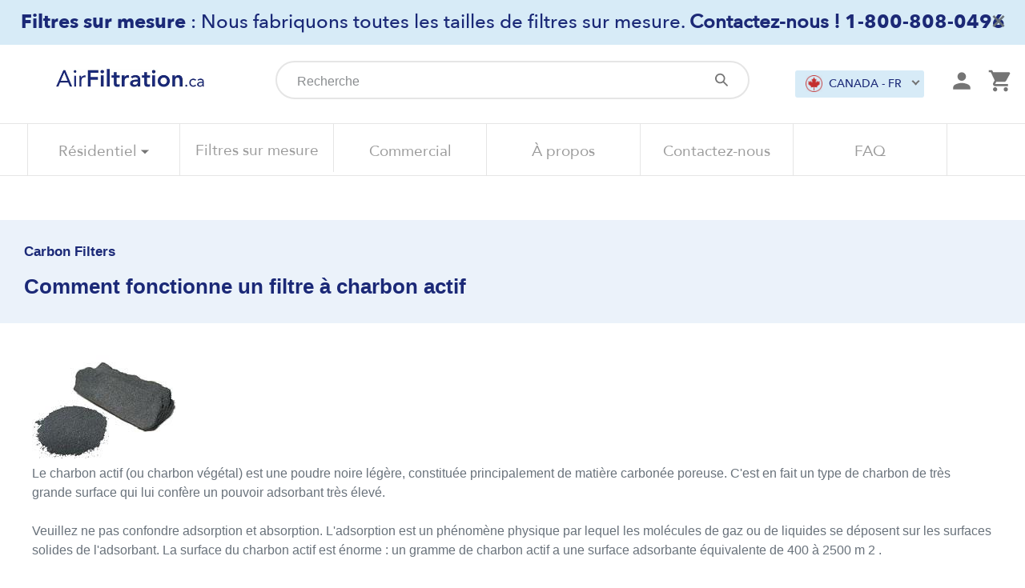

--- FILE ---
content_type: text/html; charset=utf-8
request_url: https://fr.airfiltration.ca/pages/filtres-charbon-active
body_size: 25053
content:
<!doctype html>
<!--[if IE 9]> <html class="ie9 no-js" lang="fr"> <![endif]-->
<!--[if (gt IE 9)|!(IE)]><!--> <html class="no-js" lang="fr"> <!--<![endif]-->
<head>
  <meta charset="utf-8">
  <meta http-equiv="X-UA-Compatible" content="IE=edge,chrome=1">
  <meta name="viewport" content="width=device-width,initial-scale=1">
  <meta name="theme-color" content="#557b97">
  <meta name="google-site-verification" content="9XfvozYo0AnD9JcCUyMpp34g4HIi5qln53HzTqiuuPc" />
  <script src="https://ajax.googleapis.com/ajax/libs/jquery/3.5.1/jquery.min.js" rel="preload"></script>
  
  <link rel="canonical" href="https://fr.airfiltration.ca/pages/filtres-charbon-active" />
  <link rel="alternate" href="https://fr.airfiltration.ca/pages/filtres-charbon-active" hreflang="fr-ca" />
  
  
  
  
  
  
  <meta name="robots" content="index,follow">
  
  
  <link href="" rel="stylesheet"><link rel="shortcut icon" href="//fr.airfiltration.ca/cdn/shop/files/ezgif.com-webp-to-png_1_32x32.png?v=1613548244" type="image/png"><title>Filtres à Charbon Activé | Air Filtration
&ndash; Air Filtration FR</title><meta name="description" content="Le charbon activé peut capter les gaz et les odeurs de fumée qui peuvent causer la nausée. Découvrez nos filtres avec une couche additionelle de charbon activé."><!-- /snippets/social-meta-tags.liquid -->




<meta property="og:site_name" content="Air Filtration FR">
<meta property="og:url" content="https://fr.airfiltration.ca/pages/filtres-charbon-active">
<meta property="og:title" content="Filtres à Charbon Activé | Air Filtration">
<meta property="og:type" content="website">
<meta property="og:description" content="Le charbon activé peut capter les gaz et les odeurs de fumée qui peuvent causer la nausée. Découvrez nos filtres avec une couche additionelle de charbon activé.">





<meta name="twitter:card" content="summary_large_image">
<meta name="twitter:title" content="Filtres à Charbon Activé | Air Filtration">
<meta name="twitter:description" content="Le charbon activé peut capter les gaz et les odeurs de fumée qui peuvent causer la nausée. Découvrez nos filtres avec une couche additionelle de charbon activé.">

  <link href="//fr.airfiltration.ca/cdn/shop/t/37/assets/theme.scss.css?v=63891523750841935941759333861" rel="stylesheet" type="text/css" media="all" />
  <link href="//fr.airfiltration.ca/cdn/shop/t/37/assets/custom.scss.css?v=158057096716422468201718072638" rel="stylesheet" type="text/css" media="all" />
  <link href="//fr.airfiltration.ca/cdn/shop/t/37/assets/custom-styles.css?v=99963329028447194091718072639" rel="stylesheet" type="text/css" media="all" />
  <link href="//fr.airfiltration.ca/cdn/shop/t/37/assets/custom-skelet.css?v=75789215755454763861718073709" rel="stylesheet" type="text/css" media="all" />
  <link href="//fr.airfiltration.ca/cdn/shop/t/37/assets/custom_mega_menu.css?v=135443072772578548851718072651" rel="stylesheet" type="text/css" media="all" />
  <link href="//fr.airfiltration.ca/cdn/shop/t/37/assets/owl.carousel.css?v=103640546699724732651718072636" rel="stylesheet" type="text/css" media="all" />
   <script src="//ajax.googleapis.com/ajax/libs/jquery/1.12.4/jquery.min.js" type="text/javascript"></script>
  <script src="//fr.airfiltration.ca/cdn/shop/t/37/assets/modernizr.min.js?v=137617515274177302221718072638" type="text/javascript"></script>
  
  <link href="https://cdnjs.cloudflare.com/ajax/libs/font-awesome/4.7.0/css/font-awesome.min.css" rel="stylesheet" type="text/css" media="all" />
  <link href="https://fonts.googleapis.com/css?family=Nunito+Sans" rel="stylesheet" type="text/css" media="all" />
  <link href="//cdn.jsdelivr.net/npm/slick-carousel@1.8.1/slick/slick.css" rel="stylesheet" type="text/css" media="all" />
  <link href="//fr.airfiltration.ca/cdn/shop/t/37/assets/slick-theme.scss?v=92384929997397932841718072650" rel="stylesheet" type="text/css" media="all" />
  <script src="//fr.airfiltration.ca/cdn/shop/t/37/assets/jquery.min.js?v=131655691665193987771718072637" type="text/javascript"></script>
  <script src="//cdn.jsdelivr.net/npm/slick-carousel@1.8.1/slick/slick.min.js" type="text/javascript"></script>
  
  <link href="https://cdnjs.cloudflare.com/ajax/libs/fancybox/3.5.7/jquery.fancybox.min.css" rel="stylesheet" type="text/css" media="all" />

  <script>
    var theme = {
      strings: {
        addToCart: "Ajouter au panier",
        soldOut: "Épuisé",
        unavailable: "Non disponible",
        regularPrice: "Prix normal",
        sale: "Solde",
        showMore: "Afficher plus",
        showLess: "Afficher moins",
        addressError: "Une erreur s\u0026#39;est produite dans la recherche de cette adresse",
        addressNoResults: "Aucun résultat pour cette adresse",
        addressQueryLimit: "Vous avez dépassé la limite d'utilisation de l'API de Google. Pensez à mettre à niveau vers un \u003ca href=\"https:\/\/developers.google.com\/maps\/premium\/usage-limits\"\u003eforfait premium\u003c\/a\u003e.",
        authError: "Une erreur s'est produite lors de l'authentification de votre compte Google Maps.",
        newWindow: "S\u0026#39;ouvre dans une nouvelle fenêtre.",
        external: "Ouvre un site externe.",
        newWindowExternal: "Ouvre un site externe dans une nouvelle fenêtre."
      },
      moneyFormat: "${{amount}}"
    }

    document.documentElement.className = document.documentElement.className.replace('no-js', 'js');
  </script>

  <!--[if (lte IE 9) ]><script src="//fr.airfiltration.ca/cdn/shop/t/37/assets/match-media.min.js?v=22265819453975888031718072636" type="text/javascript"></script><![endif]--><!--[if (gt IE 9)|!(IE)]><!--><script src="//fr.airfiltration.ca/cdn/shop/t/37/assets/lazysizes.js?v=68441465964607740661718072638" async="async"></script><!--<![endif]-->
  <!--[if lte IE 9]><script src="//fr.airfiltration.ca/cdn/shop/t/37/assets/lazysizes.min.js?v=4432"></script><![endif]-->
  
  <!--[if (gt IE 9)|!(IE)]><!--><script src="//fr.airfiltration.ca/cdn/shop/t/37/assets/vendor.js?v=48919149840963565851718072638" ></script><!--<![endif]-->
  <!--[if lte IE 9]><script src="//fr.airfiltration.ca/cdn/shop/t/37/assets/vendor.js?v=48919149840963565851718072638"></script><![endif]-->

  <!--[if (gt IE 9)|!(IE)]><!--><script src="//fr.airfiltration.ca/cdn/shop/t/37/assets/theme.js?v=65569137587854296231718072638" defer="defer"></script><!--<![endif]-->
  <!--[if lte IE 9]><script src="//fr.airfiltration.ca/cdn/shop/t/37/assets/theme.js?v=65569137587854296231718072638"></script><![endif]-->
  
  
    <!--[if (gt IE 9)|!(IE)]><!--><script src="//fr.airfiltration.ca/cdn/shop/t/37/assets/jquery.accordion.source.js?v=65011242892309437481718072637" defer="defer"></script><!--<![endif]-->
  <!--[if lte IE 9]><script src="//fr.airfiltration.ca/cdn/shop/t/37/assets/jquery.accordion.source.js?v=65011242892309437481718072637"></script><![endif]-->
  
   <!--[if (gt IE 9)|!(IE)]><!--><script src="//fr.airfiltration.ca/cdn/shop/t/37/assets/owl.carousel.min.js?v=97891440811553454251718072636"></script><!--<![endif]-->
  <!--[if lte IE 9]><script src="//fr.airfiltration.ca/cdn/shop/t/37/assets/owl.carousel.min.js?v=97891440811553454251718072636"></script><![endif]-->
  
  <!-- "snippets/buddha-megamenu-before.liquid" was not rendered, the associated app was uninstalled -->
  <!-- "snippets/buddha-megamenu.liquid" was not rendered, the associated app was uninstalled -->
  <script>window.performance && window.performance.mark && window.performance.mark('shopify.content_for_header.start');</script><meta id="shopify-digital-wallet" name="shopify-digital-wallet" content="/28468871240/digital_wallets/dialog">
<meta name="shopify-checkout-api-token" content="8ff6f7193e58032cfec17a54244827c7">
<meta id="in-context-paypal-metadata" data-shop-id="28468871240" data-venmo-supported="false" data-environment="production" data-locale="fr_FR" data-paypal-v4="true" data-currency="CAD">
<script async="async" src="/checkouts/internal/preloads.js?locale=fr-CA"></script>
<link rel="preconnect" href="https://shop.app" crossorigin="anonymous">
<script async="async" src="https://shop.app/checkouts/internal/preloads.js?locale=fr-CA&shop_id=28468871240" crossorigin="anonymous"></script>
<script id="apple-pay-shop-capabilities" type="application/json">{"shopId":28468871240,"countryCode":"CA","currencyCode":"CAD","merchantCapabilities":["supports3DS"],"merchantId":"gid:\/\/shopify\/Shop\/28468871240","merchantName":"Air Filtration FR","requiredBillingContactFields":["postalAddress","email"],"requiredShippingContactFields":["postalAddress","email"],"shippingType":"shipping","supportedNetworks":["visa","masterCard","amex","discover","interac","jcb"],"total":{"type":"pending","label":"Air Filtration FR","amount":"1.00"},"shopifyPaymentsEnabled":true,"supportsSubscriptions":true}</script>
<script id="shopify-features" type="application/json">{"accessToken":"8ff6f7193e58032cfec17a54244827c7","betas":["rich-media-storefront-analytics"],"domain":"fr.airfiltration.ca","predictiveSearch":true,"shopId":28468871240,"locale":"fr"}</script>
<script>var Shopify = Shopify || {};
Shopify.shop = "air-filtration-fr.myshopify.com";
Shopify.locale = "fr";
Shopify.currency = {"active":"CAD","rate":"1.0"};
Shopify.country = "CA";
Shopify.theme = {"name":"airfiltration-fr\/main","id":138348200133,"schema_name":"Debut","schema_version":"10.0.1","theme_store_id":null,"role":"main"};
Shopify.theme.handle = "null";
Shopify.theme.style = {"id":null,"handle":null};
Shopify.cdnHost = "fr.airfiltration.ca/cdn";
Shopify.routes = Shopify.routes || {};
Shopify.routes.root = "/";</script>
<script type="module">!function(o){(o.Shopify=o.Shopify||{}).modules=!0}(window);</script>
<script>!function(o){function n(){var o=[];function n(){o.push(Array.prototype.slice.apply(arguments))}return n.q=o,n}var t=o.Shopify=o.Shopify||{};t.loadFeatures=n(),t.autoloadFeatures=n()}(window);</script>
<script>
  window.ShopifyPay = window.ShopifyPay || {};
  window.ShopifyPay.apiHost = "shop.app\/pay";
  window.ShopifyPay.redirectState = null;
</script>
<script id="shop-js-analytics" type="application/json">{"pageType":"page"}</script>
<script defer="defer" async type="module" src="//fr.airfiltration.ca/cdn/shopifycloud/shop-js/modules/v2/client.init-shop-cart-sync_XvpUV7qp.fr.esm.js"></script>
<script defer="defer" async type="module" src="//fr.airfiltration.ca/cdn/shopifycloud/shop-js/modules/v2/chunk.common_C2xzKNNs.esm.js"></script>
<script type="module">
  await import("//fr.airfiltration.ca/cdn/shopifycloud/shop-js/modules/v2/client.init-shop-cart-sync_XvpUV7qp.fr.esm.js");
await import("//fr.airfiltration.ca/cdn/shopifycloud/shop-js/modules/v2/chunk.common_C2xzKNNs.esm.js");

  window.Shopify.SignInWithShop?.initShopCartSync?.({"fedCMEnabled":true,"windoidEnabled":true});

</script>
<script>
  window.Shopify = window.Shopify || {};
  if (!window.Shopify.featureAssets) window.Shopify.featureAssets = {};
  window.Shopify.featureAssets['shop-js'] = {"shop-cart-sync":["modules/v2/client.shop-cart-sync_C66VAAYi.fr.esm.js","modules/v2/chunk.common_C2xzKNNs.esm.js"],"init-fed-cm":["modules/v2/client.init-fed-cm_By4eIqYa.fr.esm.js","modules/v2/chunk.common_C2xzKNNs.esm.js"],"shop-button":["modules/v2/client.shop-button_Bz0N9rYp.fr.esm.js","modules/v2/chunk.common_C2xzKNNs.esm.js"],"shop-cash-offers":["modules/v2/client.shop-cash-offers_B90ok608.fr.esm.js","modules/v2/chunk.common_C2xzKNNs.esm.js","modules/v2/chunk.modal_7MqWQJ87.esm.js"],"init-windoid":["modules/v2/client.init-windoid_CdJe_Ee3.fr.esm.js","modules/v2/chunk.common_C2xzKNNs.esm.js"],"shop-toast-manager":["modules/v2/client.shop-toast-manager_kCJHoUCw.fr.esm.js","modules/v2/chunk.common_C2xzKNNs.esm.js"],"init-shop-email-lookup-coordinator":["modules/v2/client.init-shop-email-lookup-coordinator_BPuRLqHy.fr.esm.js","modules/v2/chunk.common_C2xzKNNs.esm.js"],"init-shop-cart-sync":["modules/v2/client.init-shop-cart-sync_XvpUV7qp.fr.esm.js","modules/v2/chunk.common_C2xzKNNs.esm.js"],"avatar":["modules/v2/client.avatar_BTnouDA3.fr.esm.js"],"pay-button":["modules/v2/client.pay-button_CmFhG2BZ.fr.esm.js","modules/v2/chunk.common_C2xzKNNs.esm.js"],"init-customer-accounts":["modules/v2/client.init-customer-accounts_C5-IhKGM.fr.esm.js","modules/v2/client.shop-login-button_DrlPOW6Z.fr.esm.js","modules/v2/chunk.common_C2xzKNNs.esm.js","modules/v2/chunk.modal_7MqWQJ87.esm.js"],"init-shop-for-new-customer-accounts":["modules/v2/client.init-shop-for-new-customer-accounts_Cv1WqR1n.fr.esm.js","modules/v2/client.shop-login-button_DrlPOW6Z.fr.esm.js","modules/v2/chunk.common_C2xzKNNs.esm.js","modules/v2/chunk.modal_7MqWQJ87.esm.js"],"shop-login-button":["modules/v2/client.shop-login-button_DrlPOW6Z.fr.esm.js","modules/v2/chunk.common_C2xzKNNs.esm.js","modules/v2/chunk.modal_7MqWQJ87.esm.js"],"init-customer-accounts-sign-up":["modules/v2/client.init-customer-accounts-sign-up_Dqgdz3C3.fr.esm.js","modules/v2/client.shop-login-button_DrlPOW6Z.fr.esm.js","modules/v2/chunk.common_C2xzKNNs.esm.js","modules/v2/chunk.modal_7MqWQJ87.esm.js"],"shop-follow-button":["modules/v2/client.shop-follow-button_D7RRykwK.fr.esm.js","modules/v2/chunk.common_C2xzKNNs.esm.js","modules/v2/chunk.modal_7MqWQJ87.esm.js"],"checkout-modal":["modules/v2/client.checkout-modal_NILs_SXn.fr.esm.js","modules/v2/chunk.common_C2xzKNNs.esm.js","modules/v2/chunk.modal_7MqWQJ87.esm.js"],"lead-capture":["modules/v2/client.lead-capture_CSmE_fhP.fr.esm.js","modules/v2/chunk.common_C2xzKNNs.esm.js","modules/v2/chunk.modal_7MqWQJ87.esm.js"],"shop-login":["modules/v2/client.shop-login_CKcjyRl_.fr.esm.js","modules/v2/chunk.common_C2xzKNNs.esm.js","modules/v2/chunk.modal_7MqWQJ87.esm.js"],"payment-terms":["modules/v2/client.payment-terms_eoGasybT.fr.esm.js","modules/v2/chunk.common_C2xzKNNs.esm.js","modules/v2/chunk.modal_7MqWQJ87.esm.js"]};
</script>
<script>(function() {
  var isLoaded = false;
  function asyncLoad() {
    if (isLoaded) return;
    isLoaded = true;
    var urls = ["https:\/\/static.klaviyo.com\/onsite\/js\/klaviyo.js?company_id=QVmnKi\u0026shop=air-filtration-fr.myshopify.com","https:\/\/static.klaviyo.com\/onsite\/js\/klaviyo.js?company_id=QVmnKi\u0026shop=air-filtration-fr.myshopify.com","\/\/searchserverapi.com\/widgets\/shopify\/init.js?a=1i7B9F5w0w\u0026shop=air-filtration-fr.myshopify.com"];
    for (var i = 0; i < urls.length; i++) {
      var s = document.createElement('script');
      s.type = 'text/javascript';
      s.async = true;
      s.src = urls[i];
      var x = document.getElementsByTagName('script')[0];
      x.parentNode.insertBefore(s, x);
    }
  };
  if(window.attachEvent) {
    window.attachEvent('onload', asyncLoad);
  } else {
    window.addEventListener('load', asyncLoad, false);
  }
})();</script>
<script id="__st">var __st={"a":28468871240,"offset":-18000,"reqid":"197968c3-05d2-4948-be9c-0cfc0b51f220-1768618075","pageurl":"fr.airfiltration.ca\/pages\/filtres-charbon-active","s":"pages-50853544008","u":"f0fe8601f371","p":"page","rtyp":"page","rid":50853544008};</script>
<script>window.ShopifyPaypalV4VisibilityTracking = true;</script>
<script id="captcha-bootstrap">!function(){'use strict';const t='contact',e='account',n='new_comment',o=[[t,t],['blogs',n],['comments',n],[t,'customer']],c=[[e,'customer_login'],[e,'guest_login'],[e,'recover_customer_password'],[e,'create_customer']],r=t=>t.map((([t,e])=>`form[action*='/${t}']:not([data-nocaptcha='true']) input[name='form_type'][value='${e}']`)).join(','),a=t=>()=>t?[...document.querySelectorAll(t)].map((t=>t.form)):[];function s(){const t=[...o],e=r(t);return a(e)}const i='password',u='form_key',d=['recaptcha-v3-token','g-recaptcha-response','h-captcha-response',i],f=()=>{try{return window.sessionStorage}catch{return}},m='__shopify_v',_=t=>t.elements[u];function p(t,e,n=!1){try{const o=window.sessionStorage,c=JSON.parse(o.getItem(e)),{data:r}=function(t){const{data:e,action:n}=t;return t[m]||n?{data:e,action:n}:{data:t,action:n}}(c);for(const[e,n]of Object.entries(r))t.elements[e]&&(t.elements[e].value=n);n&&o.removeItem(e)}catch(o){console.error('form repopulation failed',{error:o})}}const l='form_type',E='cptcha';function T(t){t.dataset[E]=!0}const w=window,h=w.document,L='Shopify',v='ce_forms',y='captcha';let A=!1;((t,e)=>{const n=(g='f06e6c50-85a8-45c8-87d0-21a2b65856fe',I='https://cdn.shopify.com/shopifycloud/storefront-forms-hcaptcha/ce_storefront_forms_captcha_hcaptcha.v1.5.2.iife.js',D={infoText:'Protégé par hCaptcha',privacyText:'Confidentialité',termsText:'Conditions'},(t,e,n)=>{const o=w[L][v],c=o.bindForm;if(c)return c(t,g,e,D).then(n);var r;o.q.push([[t,g,e,D],n]),r=I,A||(h.body.append(Object.assign(h.createElement('script'),{id:'captcha-provider',async:!0,src:r})),A=!0)});var g,I,D;w[L]=w[L]||{},w[L][v]=w[L][v]||{},w[L][v].q=[],w[L][y]=w[L][y]||{},w[L][y].protect=function(t,e){n(t,void 0,e),T(t)},Object.freeze(w[L][y]),function(t,e,n,w,h,L){const[v,y,A,g]=function(t,e,n){const i=e?o:[],u=t?c:[],d=[...i,...u],f=r(d),m=r(i),_=r(d.filter((([t,e])=>n.includes(e))));return[a(f),a(m),a(_),s()]}(w,h,L),I=t=>{const e=t.target;return e instanceof HTMLFormElement?e:e&&e.form},D=t=>v().includes(t);t.addEventListener('submit',(t=>{const e=I(t);if(!e)return;const n=D(e)&&!e.dataset.hcaptchaBound&&!e.dataset.recaptchaBound,o=_(e),c=g().includes(e)&&(!o||!o.value);(n||c)&&t.preventDefault(),c&&!n&&(function(t){try{if(!f())return;!function(t){const e=f();if(!e)return;const n=_(t);if(!n)return;const o=n.value;o&&e.removeItem(o)}(t);const e=Array.from(Array(32),(()=>Math.random().toString(36)[2])).join('');!function(t,e){_(t)||t.append(Object.assign(document.createElement('input'),{type:'hidden',name:u})),t.elements[u].value=e}(t,e),function(t,e){const n=f();if(!n)return;const o=[...t.querySelectorAll(`input[type='${i}']`)].map((({name:t})=>t)),c=[...d,...o],r={};for(const[a,s]of new FormData(t).entries())c.includes(a)||(r[a]=s);n.setItem(e,JSON.stringify({[m]:1,action:t.action,data:r}))}(t,e)}catch(e){console.error('failed to persist form',e)}}(e),e.submit())}));const S=(t,e)=>{t&&!t.dataset[E]&&(n(t,e.some((e=>e===t))),T(t))};for(const o of['focusin','change'])t.addEventListener(o,(t=>{const e=I(t);D(e)&&S(e,y())}));const B=e.get('form_key'),M=e.get(l),P=B&&M;t.addEventListener('DOMContentLoaded',(()=>{const t=y();if(P)for(const e of t)e.elements[l].value===M&&p(e,B);[...new Set([...A(),...v().filter((t=>'true'===t.dataset.shopifyCaptcha))])].forEach((e=>S(e,t)))}))}(h,new URLSearchParams(w.location.search),n,t,e,['guest_login'])})(!0,!0)}();</script>
<script integrity="sha256-4kQ18oKyAcykRKYeNunJcIwy7WH5gtpwJnB7kiuLZ1E=" data-source-attribution="shopify.loadfeatures" defer="defer" src="//fr.airfiltration.ca/cdn/shopifycloud/storefront/assets/storefront/load_feature-a0a9edcb.js" crossorigin="anonymous"></script>
<script crossorigin="anonymous" defer="defer" src="//fr.airfiltration.ca/cdn/shopifycloud/storefront/assets/shopify_pay/storefront-65b4c6d7.js?v=20250812"></script>
<script data-source-attribution="shopify.dynamic_checkout.dynamic.init">var Shopify=Shopify||{};Shopify.PaymentButton=Shopify.PaymentButton||{isStorefrontPortableWallets:!0,init:function(){window.Shopify.PaymentButton.init=function(){};var t=document.createElement("script");t.src="https://fr.airfiltration.ca/cdn/shopifycloud/portable-wallets/latest/portable-wallets.fr.js",t.type="module",document.head.appendChild(t)}};
</script>
<script data-source-attribution="shopify.dynamic_checkout.buyer_consent">
  function portableWalletsHideBuyerConsent(e){var t=document.getElementById("shopify-buyer-consent"),n=document.getElementById("shopify-subscription-policy-button");t&&n&&(t.classList.add("hidden"),t.setAttribute("aria-hidden","true"),n.removeEventListener("click",e))}function portableWalletsShowBuyerConsent(e){var t=document.getElementById("shopify-buyer-consent"),n=document.getElementById("shopify-subscription-policy-button");t&&n&&(t.classList.remove("hidden"),t.removeAttribute("aria-hidden"),n.addEventListener("click",e))}window.Shopify?.PaymentButton&&(window.Shopify.PaymentButton.hideBuyerConsent=portableWalletsHideBuyerConsent,window.Shopify.PaymentButton.showBuyerConsent=portableWalletsShowBuyerConsent);
</script>
<script data-source-attribution="shopify.dynamic_checkout.cart.bootstrap">document.addEventListener("DOMContentLoaded",(function(){function t(){return document.querySelector("shopify-accelerated-checkout-cart, shopify-accelerated-checkout")}if(t())Shopify.PaymentButton.init();else{new MutationObserver((function(e,n){t()&&(Shopify.PaymentButton.init(),n.disconnect())})).observe(document.body,{childList:!0,subtree:!0})}}));
</script>
<link id="shopify-accelerated-checkout-styles" rel="stylesheet" media="screen" href="https://fr.airfiltration.ca/cdn/shopifycloud/portable-wallets/latest/accelerated-checkout-backwards-compat.css" crossorigin="anonymous">
<style id="shopify-accelerated-checkout-cart">
        #shopify-buyer-consent {
  margin-top: 1em;
  display: inline-block;
  width: 100%;
}

#shopify-buyer-consent.hidden {
  display: none;
}

#shopify-subscription-policy-button {
  background: none;
  border: none;
  padding: 0;
  text-decoration: underline;
  font-size: inherit;
  cursor: pointer;
}

#shopify-subscription-policy-button::before {
  box-shadow: none;
}

      </style>

<script>window.performance && window.performance.mark && window.performance.mark('shopify.content_for_header.end');</script>
<!--begin-boost-pfs-filter-css-->
  <link rel="preload stylesheet" href="//fr.airfiltration.ca/cdn/shop/t/37/assets/boost-pfs-instant-search.css?v=105875858247435718541718072636" as="style"><link href="//fr.airfiltration.ca/cdn/shop/t/37/assets/boost-pfs-custom.css?v=129037227133202076821718072651" rel="stylesheet" type="text/css" media="all" />

<!--end-boost-pfs-filter-css-->


  <!--CPC-->
  <script src='https://ajax.googleapis.com/ajax/libs/jquery/3.5.1/jquery.min.js'></script>
  <!--CPC-->
  <script src='https://cdn-assets.custompricecalculator.com/shopify/calculator.js'></script>

<!-- Hotjar Tracking Code for https://fr.airfiltration.ca/ -->
<script>
    (function(h,o,t,j,a,r){
        h.hj=h.hj||function(){(h.hj.q=h.hj.q||[]).push(arguments)};
        h._hjSettings={hjid:3098174,hjsv:6};
        a=o.getElementsByTagName('head')[0];
        r=o.createElement('script');r.async=1;
        r.src=t+h._hjSettings.hjid+j+h._hjSettings.hjsv;
        a.appendChild(r);
    })(window,document,'https://static.hotjar.com/c/hotjar-','.js?sv=');
</script>

<meta property="og:image" content="https://cdn.shopify.com/s/files/1/0284/6887/1240/files/ezgif.com-webp-to-png_5.png?height=628&pad_color=fff&v=1613548246&width=1200" />
<meta property="og:image:secure_url" content="https://cdn.shopify.com/s/files/1/0284/6887/1240/files/ezgif.com-webp-to-png_5.png?height=628&pad_color=fff&v=1613548246&width=1200" />
<meta property="og:image:width" content="1200" />
<meta property="og:image:height" content="628" />
<link href="https://monorail-edge.shopifysvc.com" rel="dns-prefetch">
<script>(function(){if ("sendBeacon" in navigator && "performance" in window) {try {var session_token_from_headers = performance.getEntriesByType('navigation')[0].serverTiming.find(x => x.name == '_s').description;} catch {var session_token_from_headers = undefined;}var session_cookie_matches = document.cookie.match(/_shopify_s=([^;]*)/);var session_token_from_cookie = session_cookie_matches && session_cookie_matches.length === 2 ? session_cookie_matches[1] : "";var session_token = session_token_from_headers || session_token_from_cookie || "";function handle_abandonment_event(e) {var entries = performance.getEntries().filter(function(entry) {return /monorail-edge.shopifysvc.com/.test(entry.name);});if (!window.abandonment_tracked && entries.length === 0) {window.abandonment_tracked = true;var currentMs = Date.now();var navigation_start = performance.timing.navigationStart;var payload = {shop_id: 28468871240,url: window.location.href,navigation_start,duration: currentMs - navigation_start,session_token,page_type: "page"};window.navigator.sendBeacon("https://monorail-edge.shopifysvc.com/v1/produce", JSON.stringify({schema_id: "online_store_buyer_site_abandonment/1.1",payload: payload,metadata: {event_created_at_ms: currentMs,event_sent_at_ms: currentMs}}));}}window.addEventListener('pagehide', handle_abandonment_event);}}());</script>
<script id="web-pixels-manager-setup">(function e(e,d,r,n,o){if(void 0===o&&(o={}),!Boolean(null===(a=null===(i=window.Shopify)||void 0===i?void 0:i.analytics)||void 0===a?void 0:a.replayQueue)){var i,a;window.Shopify=window.Shopify||{};var t=window.Shopify;t.analytics=t.analytics||{};var s=t.analytics;s.replayQueue=[],s.publish=function(e,d,r){return s.replayQueue.push([e,d,r]),!0};try{self.performance.mark("wpm:start")}catch(e){}var l=function(){var e={modern:/Edge?\/(1{2}[4-9]|1[2-9]\d|[2-9]\d{2}|\d{4,})\.\d+(\.\d+|)|Firefox\/(1{2}[4-9]|1[2-9]\d|[2-9]\d{2}|\d{4,})\.\d+(\.\d+|)|Chrom(ium|e)\/(9{2}|\d{3,})\.\d+(\.\d+|)|(Maci|X1{2}).+ Version\/(15\.\d+|(1[6-9]|[2-9]\d|\d{3,})\.\d+)([,.]\d+|)( \(\w+\)|)( Mobile\/\w+|) Safari\/|Chrome.+OPR\/(9{2}|\d{3,})\.\d+\.\d+|(CPU[ +]OS|iPhone[ +]OS|CPU[ +]iPhone|CPU IPhone OS|CPU iPad OS)[ +]+(15[._]\d+|(1[6-9]|[2-9]\d|\d{3,})[._]\d+)([._]\d+|)|Android:?[ /-](13[3-9]|1[4-9]\d|[2-9]\d{2}|\d{4,})(\.\d+|)(\.\d+|)|Android.+Firefox\/(13[5-9]|1[4-9]\d|[2-9]\d{2}|\d{4,})\.\d+(\.\d+|)|Android.+Chrom(ium|e)\/(13[3-9]|1[4-9]\d|[2-9]\d{2}|\d{4,})\.\d+(\.\d+|)|SamsungBrowser\/([2-9]\d|\d{3,})\.\d+/,legacy:/Edge?\/(1[6-9]|[2-9]\d|\d{3,})\.\d+(\.\d+|)|Firefox\/(5[4-9]|[6-9]\d|\d{3,})\.\d+(\.\d+|)|Chrom(ium|e)\/(5[1-9]|[6-9]\d|\d{3,})\.\d+(\.\d+|)([\d.]+$|.*Safari\/(?![\d.]+ Edge\/[\d.]+$))|(Maci|X1{2}).+ Version\/(10\.\d+|(1[1-9]|[2-9]\d|\d{3,})\.\d+)([,.]\d+|)( \(\w+\)|)( Mobile\/\w+|) Safari\/|Chrome.+OPR\/(3[89]|[4-9]\d|\d{3,})\.\d+\.\d+|(CPU[ +]OS|iPhone[ +]OS|CPU[ +]iPhone|CPU IPhone OS|CPU iPad OS)[ +]+(10[._]\d+|(1[1-9]|[2-9]\d|\d{3,})[._]\d+)([._]\d+|)|Android:?[ /-](13[3-9]|1[4-9]\d|[2-9]\d{2}|\d{4,})(\.\d+|)(\.\d+|)|Mobile Safari.+OPR\/([89]\d|\d{3,})\.\d+\.\d+|Android.+Firefox\/(13[5-9]|1[4-9]\d|[2-9]\d{2}|\d{4,})\.\d+(\.\d+|)|Android.+Chrom(ium|e)\/(13[3-9]|1[4-9]\d|[2-9]\d{2}|\d{4,})\.\d+(\.\d+|)|Android.+(UC? ?Browser|UCWEB|U3)[ /]?(15\.([5-9]|\d{2,})|(1[6-9]|[2-9]\d|\d{3,})\.\d+)\.\d+|SamsungBrowser\/(5\.\d+|([6-9]|\d{2,})\.\d+)|Android.+MQ{2}Browser\/(14(\.(9|\d{2,})|)|(1[5-9]|[2-9]\d|\d{3,})(\.\d+|))(\.\d+|)|K[Aa][Ii]OS\/(3\.\d+|([4-9]|\d{2,})\.\d+)(\.\d+|)/},d=e.modern,r=e.legacy,n=navigator.userAgent;return n.match(d)?"modern":n.match(r)?"legacy":"unknown"}(),u="modern"===l?"modern":"legacy",c=(null!=n?n:{modern:"",legacy:""})[u],f=function(e){return[e.baseUrl,"/wpm","/b",e.hashVersion,"modern"===e.buildTarget?"m":"l",".js"].join("")}({baseUrl:d,hashVersion:r,buildTarget:u}),m=function(e){var d=e.version,r=e.bundleTarget,n=e.surface,o=e.pageUrl,i=e.monorailEndpoint;return{emit:function(e){var a=e.status,t=e.errorMsg,s=(new Date).getTime(),l=JSON.stringify({metadata:{event_sent_at_ms:s},events:[{schema_id:"web_pixels_manager_load/3.1",payload:{version:d,bundle_target:r,page_url:o,status:a,surface:n,error_msg:t},metadata:{event_created_at_ms:s}}]});if(!i)return console&&console.warn&&console.warn("[Web Pixels Manager] No Monorail endpoint provided, skipping logging."),!1;try{return self.navigator.sendBeacon.bind(self.navigator)(i,l)}catch(e){}var u=new XMLHttpRequest;try{return u.open("POST",i,!0),u.setRequestHeader("Content-Type","text/plain"),u.send(l),!0}catch(e){return console&&console.warn&&console.warn("[Web Pixels Manager] Got an unhandled error while logging to Monorail."),!1}}}}({version:r,bundleTarget:l,surface:e.surface,pageUrl:self.location.href,monorailEndpoint:e.monorailEndpoint});try{o.browserTarget=l,function(e){var d=e.src,r=e.async,n=void 0===r||r,o=e.onload,i=e.onerror,a=e.sri,t=e.scriptDataAttributes,s=void 0===t?{}:t,l=document.createElement("script"),u=document.querySelector("head"),c=document.querySelector("body");if(l.async=n,l.src=d,a&&(l.integrity=a,l.crossOrigin="anonymous"),s)for(var f in s)if(Object.prototype.hasOwnProperty.call(s,f))try{l.dataset[f]=s[f]}catch(e){}if(o&&l.addEventListener("load",o),i&&l.addEventListener("error",i),u)u.appendChild(l);else{if(!c)throw new Error("Did not find a head or body element to append the script");c.appendChild(l)}}({src:f,async:!0,onload:function(){if(!function(){var e,d;return Boolean(null===(d=null===(e=window.Shopify)||void 0===e?void 0:e.analytics)||void 0===d?void 0:d.initialized)}()){var d=window.webPixelsManager.init(e)||void 0;if(d){var r=window.Shopify.analytics;r.replayQueue.forEach((function(e){var r=e[0],n=e[1],o=e[2];d.publishCustomEvent(r,n,o)})),r.replayQueue=[],r.publish=d.publishCustomEvent,r.visitor=d.visitor,r.initialized=!0}}},onerror:function(){return m.emit({status:"failed",errorMsg:"".concat(f," has failed to load")})},sri:function(e){var d=/^sha384-[A-Za-z0-9+/=]+$/;return"string"==typeof e&&d.test(e)}(c)?c:"",scriptDataAttributes:o}),m.emit({status:"loading"})}catch(e){m.emit({status:"failed",errorMsg:(null==e?void 0:e.message)||"Unknown error"})}}})({shopId: 28468871240,storefrontBaseUrl: "https://fr.airfiltration.ca",extensionsBaseUrl: "https://extensions.shopifycdn.com/cdn/shopifycloud/web-pixels-manager",monorailEndpoint: "https://monorail-edge.shopifysvc.com/unstable/produce_batch",surface: "storefront-renderer",enabledBetaFlags: ["2dca8a86"],webPixelsConfigList: [{"id":"74088645","eventPayloadVersion":"v1","runtimeContext":"LAX","scriptVersion":"1","type":"CUSTOM","privacyPurposes":["ANALYTICS"],"name":"Google Analytics tag (migrated)"},{"id":"shopify-app-pixel","configuration":"{}","eventPayloadVersion":"v1","runtimeContext":"STRICT","scriptVersion":"0450","apiClientId":"shopify-pixel","type":"APP","privacyPurposes":["ANALYTICS","MARKETING"]},{"id":"shopify-custom-pixel","eventPayloadVersion":"v1","runtimeContext":"LAX","scriptVersion":"0450","apiClientId":"shopify-pixel","type":"CUSTOM","privacyPurposes":["ANALYTICS","MARKETING"]}],isMerchantRequest: false,initData: {"shop":{"name":"Air Filtration FR","paymentSettings":{"currencyCode":"CAD"},"myshopifyDomain":"air-filtration-fr.myshopify.com","countryCode":"CA","storefrontUrl":"https:\/\/fr.airfiltration.ca"},"customer":null,"cart":null,"checkout":null,"productVariants":[],"purchasingCompany":null},},"https://fr.airfiltration.ca/cdn","fcfee988w5aeb613cpc8e4bc33m6693e112",{"modern":"","legacy":""},{"shopId":"28468871240","storefrontBaseUrl":"https:\/\/fr.airfiltration.ca","extensionBaseUrl":"https:\/\/extensions.shopifycdn.com\/cdn\/shopifycloud\/web-pixels-manager","surface":"storefront-renderer","enabledBetaFlags":"[\"2dca8a86\"]","isMerchantRequest":"false","hashVersion":"fcfee988w5aeb613cpc8e4bc33m6693e112","publish":"custom","events":"[[\"page_viewed\",{}]]"});</script><script>
  window.ShopifyAnalytics = window.ShopifyAnalytics || {};
  window.ShopifyAnalytics.meta = window.ShopifyAnalytics.meta || {};
  window.ShopifyAnalytics.meta.currency = 'CAD';
  var meta = {"page":{"pageType":"page","resourceType":"page","resourceId":50853544008,"requestId":"197968c3-05d2-4948-be9c-0cfc0b51f220-1768618075"}};
  for (var attr in meta) {
    window.ShopifyAnalytics.meta[attr] = meta[attr];
  }
</script>
<script class="analytics">
  (function () {
    var customDocumentWrite = function(content) {
      var jquery = null;

      if (window.jQuery) {
        jquery = window.jQuery;
      } else if (window.Checkout && window.Checkout.$) {
        jquery = window.Checkout.$;
      }

      if (jquery) {
        jquery('body').append(content);
      }
    };

    var hasLoggedConversion = function(token) {
      if (token) {
        return document.cookie.indexOf('loggedConversion=' + token) !== -1;
      }
      return false;
    }

    var setCookieIfConversion = function(token) {
      if (token) {
        var twoMonthsFromNow = new Date(Date.now());
        twoMonthsFromNow.setMonth(twoMonthsFromNow.getMonth() + 2);

        document.cookie = 'loggedConversion=' + token + '; expires=' + twoMonthsFromNow;
      }
    }

    var trekkie = window.ShopifyAnalytics.lib = window.trekkie = window.trekkie || [];
    if (trekkie.integrations) {
      return;
    }
    trekkie.methods = [
      'identify',
      'page',
      'ready',
      'track',
      'trackForm',
      'trackLink'
    ];
    trekkie.factory = function(method) {
      return function() {
        var args = Array.prototype.slice.call(arguments);
        args.unshift(method);
        trekkie.push(args);
        return trekkie;
      };
    };
    for (var i = 0; i < trekkie.methods.length; i++) {
      var key = trekkie.methods[i];
      trekkie[key] = trekkie.factory(key);
    }
    trekkie.load = function(config) {
      trekkie.config = config || {};
      trekkie.config.initialDocumentCookie = document.cookie;
      var first = document.getElementsByTagName('script')[0];
      var script = document.createElement('script');
      script.type = 'text/javascript';
      script.onerror = function(e) {
        var scriptFallback = document.createElement('script');
        scriptFallback.type = 'text/javascript';
        scriptFallback.onerror = function(error) {
                var Monorail = {
      produce: function produce(monorailDomain, schemaId, payload) {
        var currentMs = new Date().getTime();
        var event = {
          schema_id: schemaId,
          payload: payload,
          metadata: {
            event_created_at_ms: currentMs,
            event_sent_at_ms: currentMs
          }
        };
        return Monorail.sendRequest("https://" + monorailDomain + "/v1/produce", JSON.stringify(event));
      },
      sendRequest: function sendRequest(endpointUrl, payload) {
        // Try the sendBeacon API
        if (window && window.navigator && typeof window.navigator.sendBeacon === 'function' && typeof window.Blob === 'function' && !Monorail.isIos12()) {
          var blobData = new window.Blob([payload], {
            type: 'text/plain'
          });

          if (window.navigator.sendBeacon(endpointUrl, blobData)) {
            return true;
          } // sendBeacon was not successful

        } // XHR beacon

        var xhr = new XMLHttpRequest();

        try {
          xhr.open('POST', endpointUrl);
          xhr.setRequestHeader('Content-Type', 'text/plain');
          xhr.send(payload);
        } catch (e) {
          console.log(e);
        }

        return false;
      },
      isIos12: function isIos12() {
        return window.navigator.userAgent.lastIndexOf('iPhone; CPU iPhone OS 12_') !== -1 || window.navigator.userAgent.lastIndexOf('iPad; CPU OS 12_') !== -1;
      }
    };
    Monorail.produce('monorail-edge.shopifysvc.com',
      'trekkie_storefront_load_errors/1.1',
      {shop_id: 28468871240,
      theme_id: 138348200133,
      app_name: "storefront",
      context_url: window.location.href,
      source_url: "//fr.airfiltration.ca/cdn/s/trekkie.storefront.cd680fe47e6c39ca5d5df5f0a32d569bc48c0f27.min.js"});

        };
        scriptFallback.async = true;
        scriptFallback.src = '//fr.airfiltration.ca/cdn/s/trekkie.storefront.cd680fe47e6c39ca5d5df5f0a32d569bc48c0f27.min.js';
        first.parentNode.insertBefore(scriptFallback, first);
      };
      script.async = true;
      script.src = '//fr.airfiltration.ca/cdn/s/trekkie.storefront.cd680fe47e6c39ca5d5df5f0a32d569bc48c0f27.min.js';
      first.parentNode.insertBefore(script, first);
    };
    trekkie.load(
      {"Trekkie":{"appName":"storefront","development":false,"defaultAttributes":{"shopId":28468871240,"isMerchantRequest":null,"themeId":138348200133,"themeCityHash":"17346958610078456855","contentLanguage":"fr","currency":"CAD","eventMetadataId":"5c836c52-ca7e-4a9e-955f-70dc01c8d6f6"},"isServerSideCookieWritingEnabled":true,"monorailRegion":"shop_domain","enabledBetaFlags":["65f19447"]},"Session Attribution":{},"S2S":{"facebookCapiEnabled":false,"source":"trekkie-storefront-renderer","apiClientId":580111}}
    );

    var loaded = false;
    trekkie.ready(function() {
      if (loaded) return;
      loaded = true;

      window.ShopifyAnalytics.lib = window.trekkie;

      var originalDocumentWrite = document.write;
      document.write = customDocumentWrite;
      try { window.ShopifyAnalytics.merchantGoogleAnalytics.call(this); } catch(error) {};
      document.write = originalDocumentWrite;

      window.ShopifyAnalytics.lib.page(null,{"pageType":"page","resourceType":"page","resourceId":50853544008,"requestId":"197968c3-05d2-4948-be9c-0cfc0b51f220-1768618075","shopifyEmitted":true});

      var match = window.location.pathname.match(/checkouts\/(.+)\/(thank_you|post_purchase)/)
      var token = match? match[1]: undefined;
      if (!hasLoggedConversion(token)) {
        setCookieIfConversion(token);
        
      }
    });


        var eventsListenerScript = document.createElement('script');
        eventsListenerScript.async = true;
        eventsListenerScript.src = "//fr.airfiltration.ca/cdn/shopifycloud/storefront/assets/shop_events_listener-3da45d37.js";
        document.getElementsByTagName('head')[0].appendChild(eventsListenerScript);

})();</script>
  <script>
  if (!window.ga || (window.ga && typeof window.ga !== 'function')) {
    window.ga = function ga() {
      (window.ga.q = window.ga.q || []).push(arguments);
      if (window.Shopify && window.Shopify.analytics && typeof window.Shopify.analytics.publish === 'function') {
        window.Shopify.analytics.publish("ga_stub_called", {}, {sendTo: "google_osp_migration"});
      }
      console.error("Shopify's Google Analytics stub called with:", Array.from(arguments), "\nSee https://help.shopify.com/manual/promoting-marketing/pixels/pixel-migration#google for more information.");
    };
    if (window.Shopify && window.Shopify.analytics && typeof window.Shopify.analytics.publish === 'function') {
      window.Shopify.analytics.publish("ga_stub_initialized", {}, {sendTo: "google_osp_migration"});
    }
  }
</script>
<script
  defer
  src="https://fr.airfiltration.ca/cdn/shopifycloud/perf-kit/shopify-perf-kit-3.0.4.min.js"
  data-application="storefront-renderer"
  data-shop-id="28468871240"
  data-render-region="gcp-us-central1"
  data-page-type="page"
  data-theme-instance-id="138348200133"
  data-theme-name="Debut"
  data-theme-version="10.0.1"
  data-monorail-region="shop_domain"
  data-resource-timing-sampling-rate="10"
  data-shs="true"
  data-shs-beacon="true"
  data-shs-export-with-fetch="true"
  data-shs-logs-sample-rate="1"
  data-shs-beacon-endpoint="https://fr.airfiltration.ca/api/collect"
></script>
</head>

<body class="template-page filtres-charbon-active template_suff_carbon-filter" style="opacity:0;">
  <!-- "snippets/buddha-megamenu-wireframe.liquid" was not rendered, the associated app was uninstalled -->

  <a class="in-page-link visually-hidden skip-link" href="#MainContent">Passer au contenu</a>

  <div id="SearchDrawer" class="search-bar drawer drawer--top" role="dialog" aria-modal="true" aria-label="Rechercher">
    <div class="search-bar__table">
      <div class="search-bar__table-cell search-bar__form-wrapper">
        <form class="search search-bar__form" action="/search" method="get" role="search">
          <input class="search__input search-bar__input" type="search" name="q" value="" placeholder="Rechercher" aria-label="Rechercher">
          <button class="search-bar__submit search__submit btn--link" type="submit">
            <svg aria-hidden="true" focusable="false" role="presentation" class="icon icon-search" viewBox="0 0 37 40"><path d="M35.6 36l-9.8-9.8c4.1-5.4 3.6-13.2-1.3-18.1-5.4-5.4-14.2-5.4-19.7 0-5.4 5.4-5.4 14.2 0 19.7 2.6 2.6 6.1 4.1 9.8 4.1 3 0 5.9-1 8.3-2.8l9.8 9.8c.4.4.9.6 1.4.6s1-.2 1.4-.6c.9-.9.9-2.1.1-2.9zm-20.9-8.2c-2.6 0-5.1-1-7-2.9-3.9-3.9-3.9-10.1 0-14C9.6 9 12.2 8 14.7 8s5.1 1 7 2.9c3.9 3.9 3.9 10.1 0 14-1.9 1.9-4.4 2.9-7 2.9z"/></svg>
            <span class="icon__fallback-text">Soumettre</span>
          </button>
        </form>
      </div>
      <div class="search-bar__table-cell text-right">
        <button type="button" class="btn--link search-bar__close js-drawer-close">
          <svg aria-hidden="true" focusable="false" role="presentation" class="icon icon-close" viewBox="0 0 37 40"><path d="M21.3 23l11-11c.8-.8.8-2 0-2.8-.8-.8-2-.8-2.8 0l-11 11-11-11c-.8-.8-2-.8-2.8 0-.8.8-.8 2 0 2.8l11 11-11 11c-.8.8-.8 2 0 2.8.4.4.9.6 1.4.6s1-.2 1.4-.6l11-11 11 11c.4.4.9.6 1.4.6s1-.2 1.4-.6c.8-.8.8-2 0-2.8l-11-11z"/></svg>
          <span class="icon__fallback-text">Fermer</span>
        </button>
      </div>
    </div>
  </div>
 
 
 
    <div id="CartDrawer" class="drawer drawer--right">
      <div class="drawer__header">
        <div class="drawer__title h3 cart-head">Votre panier</div>
        <div class="drawer__close js-drawer-close">
          <button type="button" class="icon-fallback-text">
            <svg width="22px" height="22px" xmlns="http://www.w3.org/2000/svg" viewBox="0 0 23.097 23.098"> <defs> <style>
      			.cls-1 {
        			fill: none;
        			stroke: #231f20;
        			stroke-miterlimit: 10;
      			}</style></defs> <g id="Close" transform="translate(0.354 0.354)"> <path id="Stroke_168" data-name="Stroke 168" class="cls-1" d="M0,0,22.39,22.391" transform="translate(0 0)"></path> <path id="Stroke_169" data-name="Stroke 169" class="cls-1" d="M0,21.176,21.175,0" transform="translate(0.608 0.607)"></path></g>
			</svg>
            <span class="icon icon-x" aria-hidden="true"></span>
            <span class="fallback-text"></span>
          </button>
        </div>
      </div>
      <div id="CartContainer"></div>
    </div>

  <div class="page-container is-moved-by-drawer" id="PageContainer">
    <div id="shopify-section-header" class="shopify-section">
  <style>
    
      .site-header__logo-image {
        max-width: 185px;
      }
    

    
      .site-header__logo-image {
        margin: 0;
      }
    
  </style>


<div data-section-id="header" data-section-type="header-section">
  
    
      <style>
        .announcement-bar {
          background-color: #d7ebf7;
        }

        .announcement-bar--link:hover {
          

          
            
            background-color: #b1d8ef;
          
        }

        .announcement-bar__message {
          color: #1b2977;
        }
      </style>

      
        <div class="announcement-bar">
      

          <div class="announcement-bar__message cstm_header_msg cstm_header_desktop"><a href="/products/custom-filters"><strong>Filtres sur mesure</strong></a> : Nous fabriquons toutes les tailles de filtres sur mesure. <a href="/pages/contactez-nous"><b>Contactez-nous !</b></a><strong> <a href="tel:1-800-808-0496" style="text-decoration:none">1-800-808-0496</a></strong><br><br><div class="cstm_close_message_bar">×</div></div>
		  <div class="announcement-bar__message cstm_header_msg cstm_header_mobile"><a href="/products/custom-filters"><strong>Filtres sur mesure</strong></a> : Nous fabriquons toutes les tailles de filtres sur mesure. <a href="/pages/contactez-nous"><br><b>Contactez-nous !</b></a><strong> <a href="tel:1-800-808-0496" style="text-decoration:none">1-800-808-0496</a> </strong><br><br><div class="cstm_close_message_bar">×</div></div>                    

      
        </div>
      

    
  

  <header class="fixed_header" style="display:none;">
    <div class="page-width overlya-header-currency">
      <div class="grid grid--no-gutters grid--table site-header__mobile-nav">
        <div class=" grid__item medium-up--three-quarters ">
          <ul class="site-nav list--inline test text-left" id="SiteNav">
            <li class="sticly_logo">
<!--               <span>Air<strong>Filtration</strong>.ca</span> -->
              <a href="/">
              <img class="stickey-logo"
                   src="//fr.airfiltration.ca/cdn/shop/files/AirFiltration.ca_300x300.jpeg?v=1613547719"
                   data-src=""
                   data-widths="[180, 360, 540, 720, 900, 1080, 1296, 1512, 1728, 2048]"
                   data-aspectratio="8.074074074074074"
                   data-sizes="auto"
                   alt=""
                   style="max-width: 185px">
              </a>
            </li>
              



    
      <li data="residentiel" class="cstm_li_menu_hover site-nav--has-centered-dropdown">
        <a class="site-nav__link site-nav__link--main site-nav__link--button" type="button" aria-haspopup="true" aria-expanded="false" aria-controls="SiteNavLabel-residentiel">
          <span class="site-nav__label">Résidentiel</span>
<?xml version="1.0" encoding="iso-8859-1"?>
<!-- Generator: Adobe Illustrator 19.0.0, SVG Export Plug-In . SVG Version: 6.00 Build 0)  -->
<svg xmlns="http://www.w3.org/2000/svg" xmlns:xlink="http://www.w3.org/1999/xlink" version="1.1" id="Layer_1" x="0px" y="0px" viewBox="0 0 386.257 386.257" style="enable-background:new 0 0 386.257 386.257;" xml:space="preserve" width="512px" height="512px">
<polygon points="0,96.879 193.129,289.379 386.257,96.879 " fill="#757575"/>
<g>
</g>
<g>
</g>
<g>
</g>
<g>
</g>
<g>
</g>
<g>
</g>
<g>
</g>
<g>
</g>
<g>
</g>
<g>
</g>
<g>
</g>
<g>
</g>
<g>
</g>
<g>
</g>
<g>
</g>
</svg>

        </a>
        <div class="site-nav__dropdown site-nav__dropdown--centered cstm_mega_menu_div" id="SiteNavLabel-residentiel">
           	
          		<div class="mega-menu-main">
  <div class="mega-menu-inner">
  <div class="mega-menu-inner-title">Résidentiel</div>
    <div class="mega-menu-txt-all">
    
      
      <div class="mega-menu-txt">
        <ul class="mega_menu_sub_txt">
          <li class="li_ttl mega-menu-head"><a href="/collections/filtres-de-fournaise" class="coll_title">Filtres de fournaise</a></li>
          
          <li><a href="/collections/air-t-rex-filter" class="prod_title">Air-T-Rex</a></li>
          
          
          <li><a href="/collections/pleated-mervplus-merv-8-11-and-13" class="prod_title">Filtres à air plissé MERV PLUS</a></li>
          
          
          <li><a href="/collections/filtre-charbon" class="prod_title">Filtres au charbon activé</a></li>
          
          
          <li><a href="/collections/colorfil" class="prod_title">Filtres à odeurs Colorfil</a></li>
          
          
          <li><a href="" class="prod_title"></a></li>
          
          
          <li><a href="" class="prod_title"></a></li>
          
        </ul>
        <div class="view-more"><a href="/collections/filtres-de-fournaise">Voir plus</a></div>
      </div>
      
    
      
      <div class="mega-menu-txt">
        <ul class="mega_menu_sub_txt">
          <li class="li_ttl mega-menu-head"><a href="/collections/purificateur-dair" class="coll_title">Purificateurs d'air</a></li>
          
          <li><a href="/collections/purificateur-air-portable" class="prod_title">Purificateurs d'air portables HEPA</a></li>
          
          
          <li><a href="/collections/filtres-de-remplacement" class="prod_title">Filtres de remplacement</a></li>
          
          
          <li><a href="/collections/amaircare" class="prod_title">Amaircare</a></li>
          
          
          <li><a href="" class="prod_title"></a></li>
          
          
          <li><a href="" class="prod_title"></a></li>
          
          
          <li><a href="" class="prod_title"></a></li>
          
        </ul>
        <div class="view-more"><a href="/collections/purificateur-dair">Voir plus</a></div>
      </div>
      
    
      
      <div class="mega-menu-txt cstm_line_end">
        <ul class="mega_menu_sub_txt">
          <li class="li_ttl mega-menu-head"><a href="/pages/filtres-hotte-cuisine" class="coll_title">Hottes et filtres lavables</a></li>
          
          <li><a href="" class="prod_title"></a></li>
          
          
          <li><a href="" class="prod_title"></a></li>
          
          
          <li><a href="" class="prod_title"></a></li>
          
          
          <li><a href="" class="prod_title"></a></li>
          
          
          <li><a href="" class="prod_title"></a></li>
          
          
          <li><a href="" class="prod_title"></a></li>
          
        </ul>
        <div class="view-more"><a href="/pages/filtres-hotte-cuisine">Voir plus</a></div>
      </div>
      
    
      
      <div class="mega-menu-txt">
        <ul class="mega_menu_sub_txt">
          <li class="li_ttl mega-menu-head"><a href="/collections/filtres-echangeurs-air" class="coll_title">Filtres à échageur d'air</a></li>
          
          <li><a href="" class="prod_title"></a></li>
          
          
          <li><a href="" class="prod_title"></a></li>
          
          
          <li><a href="" class="prod_title"></a></li>
          
          
          <li><a href="" class="prod_title"></a></li>
          
          
          <li><a href="" class="prod_title"></a></li>
          
          
          <li><a href="" class="prod_title"></a></li>
          
        </ul>
        <div class="view-more"><a href="/collections/filtres-echangeurs-air">Voir plus</a></div>
      </div>
      
    
      
      <div class="mega-menu-txt">
        <ul class="mega_menu_sub_txt">
          <li class="li_ttl mega-menu-head"><a href="/collections/tampon-humidificateur" class="coll_title">Tampon d'humidificateur</a></li>
          
          <li><a href="" class="prod_title"></a></li>
          
          
          <li><a href="" class="prod_title"></a></li>
          
          
          <li><a href="" class="prod_title"></a></li>
          
          
          <li><a href="" class="prod_title"></a></li>
          
          
          <li><a href="" class="prod_title"></a></li>
          
          
          <li><a href="" class="prod_title"></a></li>
          
        </ul>
        <div class="view-more"><a href="/collections/tampon-humidificateur">Voir plus</a></div>
      </div>
      
    
      
      <div class="mega-menu-txt cstm_line_end">
        <ul class="mega_menu_sub_txt">
          <li class="li_ttl mega-menu-head"><a href="/collections/accessoires" class="coll_title">Accessoires</a></li>
          
          <li><a href="/pages/weatherguard" class="prod_title">Weatherguard</a></li>
          
          
          <li><a href="/pages/ionisateur-bi-polaire-atmosair" class="prod_title">AtmosAir</a></li>
          
          
          <li><a href="" class="prod_title"></a></li>
          
          
          <li><a href="" class="prod_title"></a></li>
          
          
          <li><a href="" class="prod_title"></a></li>
          
          
          <li><a href="" class="prod_title"></a></li>
          
        </ul>
        <div class="view-more"><a href="/collections/accessoires">Voir plus</a></div>
      </div>
      
    
      </div>
   <div class="mega-menu-all-btn"><a href="/collections/all">Voir nos produits</a></div>
  </div>
  <div class = "mega-menu-img-main" >
  <div class="we-can-manufacture">
    <div class="we-can-manufacture-title">Vous avez des questions?</div>
    <div class="we-can-manufacture-cont">Faites-nous signe! Un de nos représentants sera heureux de répondre à toutes vos questions.

Appelez-nous sans frais au <b><a href="tel:1%20(800)%20808-0496">1 (800) 808-0496</a></b> ou rendez-vous sur notre page contact</div>
    <div class="we-can-manufacture-shop-now"><a href="/pages/filtres-residentiels">Achetez maintenant</a></div>
  </div>
  </div>
</div>
          	
        </div>
      </li>
    
  



    
  		
            <li>
              <a href="/products/filtres-sur-mesure" class="site-nav__link site-nav__link--main">
                <span class="site-nav__label">Filtres sur mesure</span>
              </a>
            </li>
  		
    
  



    
  		
            <li>
              <a href="/pages/filtres-commerciaux" class="site-nav__link site-nav__link--main">
                <span class="site-nav__label">Commercial</span>
              </a>
            </li>
  		
    
  



    
  		
            <li>
              <a href="/pages/a-propos" class="site-nav__link site-nav__link--main">
                <span class="site-nav__label">À propos</span>
              </a>
            </li>
  		
    
  



    
  		
            <li>
              <a href="/pages/contactez-nous" class="site-nav__link site-nav__link--main">
                <span class="site-nav__label">Contactez-nous</span>
              </a>
            </li>
  		
    
  



    
  		
            <li>
              <a href="/pages/faqs" class="site-nav__link site-nav__link--main">
                <span class="site-nav__label">FAQ</span>
              </a>
            </li>
  		
    
  



    
  		
            <li>
              <a href="/account/login" class="site-nav__link site-nav__link--main">
                <span class="site-nav__label"><span class="hide-desktop">Compte</span></span>
              </a>
            </li>
  		
    
  

          </ul>
        </div>
        <div class="grid__item medium-up--one-quarter text-right">        
		  <div class="cstm_header_cart_lang">
            <div class="dropdown cstm_lang_header cus-font-button-div">
              <button class="dropbtn active_lang cus-font-button"><img src="//fr.airfiltration.ca/cdn/shop/t/37/assets/canada_flag.png?v=125101872163319946361718072636" />CANADA - FR</button>
              <div class="lang_dropdown_content cus-font-a" style="display:none;background: transparent;margin-top: -4px;">
                <a style='PADDING-RIGHT: 9px!important;font-size: 14px;' href="https://air-filtration.myshopify.com/?currency=cad" class="lang_link"><img src="//fr.airfiltration.ca/cdn/shop/t/37/assets/canada_flag.png?v=125101872163319946361718072636" />CANADA - EN</a>
                <a style='PADDING-RIGHT: 36px!important;font-size: 14px; border-radius: 0 0 3px 3px!important;' href="https://air-filtration.myshopify.com/?currency=usd" class="lang_link"><img src="//fr.airfiltration.ca/cdn/shop/t/37/assets/united-states.png?v=142839612880357938101718072636" />U.S.A - EN</a>
              </div>
            </div>
            
            <div class="login_icon_cover"><a href="/account/login" class="login_icon"><svg id="ic_person" xmlns="http://www.w3.org/2000/svg" width="32" height="32" viewBox="0 0 32 32">
  <g id="Icon_24px" data-name="Icon 24px">
    <path id="Shape" d="M21.334,21.334H0V18.667c0-1.98,2.174-3.266,4-4a19.8,19.8,0,0,1,6.669-1.337,19.8,19.8,0,0,1,6.668,1.337c1.824.731,4,2.017,4,4v2.666ZM10.667,10.667A5.333,5.333,0,1,1,16,5.333,5.339,5.339,0,0,1,10.667,10.667Z" transform="translate(5.333 5.333)" fill="#757575"/>
    <path id="Shape-2" data-name="Shape" d="M0,0H32V32H0Z" fill="none"/>
  </g>
</svg>
</a></div>
            <a href="/cart"   class="site-header__icon site-header__cart site-header__cart-toggle js-drawer-open-right" aria-controls="CartDrawer" aria-expanded="false">
              <img style="min-width:28px;" src="https://cdn.shopify.com/s/files/1/0078/3194/5283/files/cart.png?11630531034413019451" />
              <span class="icon__fallback-text">Panier</span>
              
            </a>
          </div>
          
          
        </div>        
      </div>
    </div>  
  </header>
  
  
  <header class="site-header border-bottom logo--left" role="banner">
    <div class="grid grid--no-gutters grid--table site-header__mobile-nav">
      
	<div class="cstm_header_search_section">
      <div class="grid__item medium-up--one-quarter cstm_logo logo-align--left">
        
        
          <div class="h2 site-header__logo">
        
          
<a href="/" class="site-header__logo-image">
              
              <img class="lazyload js"
                   src="//fr.airfiltration.ca/cdn/shop/files/AirFiltration.ca_300x300.jpeg?v=1613547719"
                   data-src="//fr.airfiltration.ca/cdn/shop/files/AirFiltration.ca_{width}x.jpeg?v=1613547719"
                   data-widths="[180, 360, 540, 720, 900, 1080, 1296, 1512, 1728, 2048]"
                   data-aspectratio="8.074074074074074"
                   data-sizes="auto"
                   alt="Air Filtration FR"
                   style="max-width: 185px">
              <noscript>
                
                <img src="//fr.airfiltration.ca/cdn/shop/files/AirFiltration.ca_185x.jpeg?v=1613547719"
                     srcset="//fr.airfiltration.ca/cdn/shop/files/AirFiltration.ca_185x.jpeg?v=1613547719 1x, //fr.airfiltration.ca/cdn/shop/files/AirFiltration.ca_185x@2x.jpeg?v=1613547719 2x"
                     alt="Air Filtration FR"
                     style="max-width: 185px;">
              </noscript>
            </a>
          
        
          </div>
        
      </div>

      <div class="grid__item medium-up--one-quarter cstm_right_section_header text-right site-header__icons site-header__icons--plus">
        <div class="site-header__icons-wrapper">
          <div class="site-header__search site-header__icon">
            <form action="/search" method="get" class="search-header search search--focus" role="search">
  <input class="search-header__input search__input cstm_search"
    type="search"
    name="q"
    placeholder="Entrez un code produit"
    aria-label="Rechercher">
  <input type="reset" value="x" class="reset_btn">
  <a class="mob_search ser_drop"><button class="search-header__submit search__submit btn--link site-header__icon" type="submit">
    <svg aria-hidden="true" focusable="false" role="presentation" class="icon icon-search" viewBox="0 0 37 40"><path d="M35.6 36l-9.8-9.8c4.1-5.4 3.6-13.2-1.3-18.1-5.4-5.4-14.2-5.4-19.7 0-5.4 5.4-5.4 14.2 0 19.7 2.6 2.6 6.1 4.1 9.8 4.1 3 0 5.9-1 8.3-2.8l9.8 9.8c.4.4.9.6 1.4.6s1-.2 1.4-.6c.9-.9.9-2.1.1-2.9zm-20.9-8.2c-2.6 0-5.1-1-7-2.9-3.9-3.9-3.9-10.1 0-14C9.6 9 12.2 8 14.7 8s5.1 1 7 2.9c3.9 3.9 3.9 10.1 0 14-1.9 1.9-4.4 2.9-7 2.9z"/></svg>
    <span class="icon__fallback-text">Soumettre</span>
    </button>
    </a>
</form>

          </div>
		
          
            
              <a href="/account/login" class="site-header__icon site-header__account">
                <svg aria-hidden="true" focusable="false" role="presentation" class="icon icon-login" viewBox="0 0 28.33 37.68"><path d="M14.17 14.9a7.45 7.45 0 1 0-7.5-7.45 7.46 7.46 0 0 0 7.5 7.45zm0-10.91a3.45 3.45 0 1 1-3.5 3.46A3.46 3.46 0 0 1 14.17 4zM14.17 16.47A14.18 14.18 0 0 0 0 30.68c0 1.41.66 4 5.11 5.66a27.17 27.17 0 0 0 9.06 1.34c6.54 0 14.17-1.84 14.17-7a14.18 14.18 0 0 0-14.17-14.21zm0 17.21c-6.3 0-10.17-1.77-10.17-3a10.17 10.17 0 1 1 20.33 0c.01 1.23-3.86 3-10.16 3z"/></svg>
                <span class="icon__fallback-text">Se connecter</span>
              </a>
            
          
		  <div class="cstm_header_cart_lang">
            <div class="dropdown cstm_lang_header">
              <button class="dropbtn active_lang"><img src="//fr.airfiltration.ca/cdn/shop/t/37/assets/canada_flag.png?v=125101872163319946361718072636" />CANADA - FR</button>
              <div class="lang_dropdown_content" style="display:none;margin-top:-4px;">
                <a style='padding-right: 15px!important;font-size: 14px;' href="https://air-filtration.myshopify.com/?currency=cad" class="lang_link"><img src="//fr.airfiltration.ca/cdn/shop/t/37/assets/canada_flag.png?v=125101872163319946361718072636" />CANADA - EN</a>
                <a style='padding-right: 36px!important;font-size: 14px; border-radius: 0 0 3px 3px!important;' href="https://air-filtration.myshopify.com/?currency=usd" class="lang_link"><img src="//fr.airfiltration.ca/cdn/shop/t/37/assets/united-states.png?v=142839612880357938101718072636" />U.S.A - EN</a>
              </div>
            </div>
            
             <div class="login_icon_cover"><a href="/account/login" class="login_icon"><svg id="ic_person" xmlns="http://www.w3.org/2000/svg" width="32" height="32" viewBox="0 0 32 32">
  <g id="Icon_24px" data-name="Icon 24px">
    <path id="Shape" d="M21.334,21.334H0V18.667c0-1.98,2.174-3.266,4-4a19.8,19.8,0,0,1,6.669-1.337,19.8,19.8,0,0,1,6.668,1.337c1.824.731,4,2.017,4,4v2.666ZM10.667,10.667A5.333,5.333,0,1,1,16,5.333,5.339,5.339,0,0,1,10.667,10.667Z" transform="translate(5.333 5.333)" fill="#757575"/>
    <path id="Shape-2" data-name="Shape" d="M0,0H32V32H0Z" fill="none"/>
  </g>
</svg>
</a></div>
            <a href="/cart"  class="site-header__icon site-header__cart site-header__cart-toggle js-drawer-open-right" aria-controls="CartDrawer" aria-expanded="false">
              <img src="https://cdn.shopify.com/s/files/1/0078/3194/5283/files/cart.png?11630531034413019451" />
              <span class="icon__fallback-text">Panier</span>
              
            </a>
          </div>
          
            <form method="post" action="/cart/update" id="currency_form" accept-charset="UTF-8" class="currency-selector small--hide" enctype="multipart/form-data"><input type="hidden" name="form_type" value="currency" /><input type="hidden" name="utf8" value="✓" /><input type="hidden" name="return_to" value="/pages/filtres-charbon-active" />
              <label for="CurrencySelector" class="visually-hidden">Devise</label>
              <div class="currency-selector__input-wrapper select-group">
                <select name="currency" id="CurrencySelector" class="currency-selector__dropdown" aria-describedby="a11y-refresh-page-message" data-currency-selector>
                  
                    <option value="CAD" selected="true">CAD</option>
                  
                    <option value="USD">USD</option>
                  
                </select>
                <svg aria-hidden="true" focusable="false" role="presentation" class="icon icon--wide icon-chevron-down" viewBox="0 0 498.98 284.49"><defs><style>.cls-1{fill:#231f20}</style></defs><path class="cls-1" d="M80.93 271.76A35 35 0 0 1 140.68 247l189.74 189.75L520.16 247a35 35 0 1 1 49.5 49.5L355.17 511a35 35 0 0 1-49.5 0L91.18 296.5a34.89 34.89 0 0 1-10.25-24.74z" transform="translate(-80.93 -236.76)"/></svg>
              </div>
            </form>
          

          
            <button type="button" class="btn--link site-header__icon site-header__menu js-mobile-nav-toggle mobile-nav--open" aria-controls="MobileNav"  aria-expanded="false" aria-label="Menu">
              <svg aria-hidden="true" focusable="false" role="presentation" class="icon icon-hamburger" viewBox="0 0 37 40"><path d="M33.5 25h-30c-1.1 0-2-.9-2-2s.9-2 2-2h30c1.1 0 2 .9 2 2s-.9 2-2 2zm0-11.5h-30c-1.1 0-2-.9-2-2s.9-2 2-2h30c1.1 0 2 .9 2 2s-.9 2-2 2zm0 23h-30c-1.1 0-2-.9-2-2s.9-2 2-2h30c1.1 0 2 .9 2 2s-.9 2-2 2z"/></svg>
              <svg aria-hidden="true" focusable="false" role="presentation" class="icon icon-close" viewBox="0 0 37 40"><path d="M21.3 23l11-11c.8-.8.8-2 0-2.8-.8-.8-2-.8-2.8 0l-11 11-11-11c-.8-.8-2-.8-2.8 0-.8.8-.8 2 0 2.8l11 11-11 11c-.8.8-.8 2 0 2.8.4.4.9.6 1.4.6s1-.2 1.4-.6l11-11 11 11c.4.4.9.6 1.4.6s1-.2 1.4-.6c.8-.8.8-2 0-2.8l-11-11z"/></svg>
            </button>
          
        </div>

      </div>
     </div>
      <div class="cstm_header_nav_section">
         
          <nav class="grid__item cstm_menu small--hide" id="AccessibleNav" role="navigation">
            
             
            
               <ul class="site-nav list--inline test " id="SiteNav">
  



    
      <li data="residentiel" class="cstm_li_menu_hover site-nav--has-centered-dropdown">
        <a class="site-nav__link Résidentiel site-nav__link--main site-nav__link--button" type="button" aria-haspopup="true" aria-expanded="false" aria-controls="SiteNavLabel-residentiel">
          <span class="site-nav__label">Résidentiel</span>
<?xml version="1.0" encoding="iso-8859-1"?>
<!-- Generator: Adobe Illustrator 19.0.0, SVG Export Plug-In . SVG Version: 6.00 Build 0)  -->
<svg xmlns="http://www.w3.org/2000/svg" xmlns:xlink="http://www.w3.org/1999/xlink" version="1.1" id="Layer_1" x="0px" y="0px" viewBox="0 0 386.257 386.257" style="enable-background:new 0 0 386.257 386.257;" xml:space="preserve" width="512px" height="512px">
<polygon points="0,96.879 193.129,289.379 386.257,96.879 " fill="#757575"/>
<g>
</g>
<g>
</g>
<g>
</g>
<g>
</g>
<g>
</g>
<g>
</g>
<g>
</g>
<g>
</g>
<g>
</g>
<g>
</g>
<g>
</g>
<g>
</g>
<g>
</g>
<g>
</g>
<g>
</g>
</svg>

        </a>
        <div class="site-nav__dropdown site-nav__dropdown--centered cstm_mega_menu_div" id="SiteNavLabel-residentiel">
           	
          		<div class="mega-menu-main">
  <div class="mega-menu-inner">
  <div class="mega-menu-inner-title">Résidentiel</div>
    <div class="mega-menu-txt-all">
    
      
      <div class="mega-menu-txt">
        <ul class="mega_menu_sub_txt">
          <li class="li_ttl mega-menu-head"><a href="/collections/filtres-de-fournaise" class="coll_title">Filtres de fournaise</a></li>
          
          <li><a href="/collections/air-t-rex-filter" class="prod_title">Air-T-Rex</a></li>
          
          
          <li><a href="/collections/pleated-mervplus-merv-8-11-and-13" class="prod_title">Filtres à air plissé MERV PLUS</a></li>
          
          
          <li><a href="/collections/filtre-charbon" class="prod_title">Filtres au charbon activé</a></li>
          
          
          <li><a href="/collections/colorfil" class="prod_title">Filtres à odeurs Colorfil</a></li>
          
          
          <li><a href="" class="prod_title"></a></li>
          
          
          <li><a href="" class="prod_title"></a></li>
          
        </ul>
        <div class="view-more"><a href="/collections/filtres-de-fournaise">Voir plus</a></div>
      </div>
      
    
      
      <div class="mega-menu-txt">
        <ul class="mega_menu_sub_txt">
          <li class="li_ttl mega-menu-head"><a href="/collections/purificateur-dair" class="coll_title">Purificateurs d'air</a></li>
          
          <li><a href="/collections/purificateur-air-portable" class="prod_title">Purificateurs d'air portables HEPA</a></li>
          
          
          <li><a href="/collections/filtres-de-remplacement" class="prod_title">Filtres de remplacement</a></li>
          
          
          <li><a href="/collections/amaircare" class="prod_title">Amaircare</a></li>
          
          
          <li><a href="" class="prod_title"></a></li>
          
          
          <li><a href="" class="prod_title"></a></li>
          
          
          <li><a href="" class="prod_title"></a></li>
          
        </ul>
        <div class="view-more"><a href="/collections/purificateur-dair">Voir plus</a></div>
      </div>
      
    
      
      <div class="mega-menu-txt cstm_line_end">
        <ul class="mega_menu_sub_txt">
          <li class="li_ttl mega-menu-head"><a href="/pages/filtres-hotte-cuisine" class="coll_title">Hottes et filtres lavables</a></li>
          
          <li><a href="" class="prod_title"></a></li>
          
          
          <li><a href="" class="prod_title"></a></li>
          
          
          <li><a href="" class="prod_title"></a></li>
          
          
          <li><a href="" class="prod_title"></a></li>
          
          
          <li><a href="" class="prod_title"></a></li>
          
          
          <li><a href="" class="prod_title"></a></li>
          
        </ul>
        <div class="view-more"><a href="/pages/filtres-hotte-cuisine">Voir plus</a></div>
      </div>
      
    
      
      <div class="mega-menu-txt">
        <ul class="mega_menu_sub_txt">
          <li class="li_ttl mega-menu-head"><a href="/collections/filtres-echangeurs-air" class="coll_title">Filtres à échageur d'air</a></li>
          
          <li><a href="" class="prod_title"></a></li>
          
          
          <li><a href="" class="prod_title"></a></li>
          
          
          <li><a href="" class="prod_title"></a></li>
          
          
          <li><a href="" class="prod_title"></a></li>
          
          
          <li><a href="" class="prod_title"></a></li>
          
          
          <li><a href="" class="prod_title"></a></li>
          
        </ul>
        <div class="view-more"><a href="/collections/filtres-echangeurs-air">Voir plus</a></div>
      </div>
      
    
      
      <div class="mega-menu-txt">
        <ul class="mega_menu_sub_txt">
          <li class="li_ttl mega-menu-head"><a href="/collections/tampon-humidificateur" class="coll_title">Tampon d'humidificateur</a></li>
          
          <li><a href="" class="prod_title"></a></li>
          
          
          <li><a href="" class="prod_title"></a></li>
          
          
          <li><a href="" class="prod_title"></a></li>
          
          
          <li><a href="" class="prod_title"></a></li>
          
          
          <li><a href="" class="prod_title"></a></li>
          
          
          <li><a href="" class="prod_title"></a></li>
          
        </ul>
        <div class="view-more"><a href="/collections/tampon-humidificateur">Voir plus</a></div>
      </div>
      
    
      
      <div class="mega-menu-txt cstm_line_end">
        <ul class="mega_menu_sub_txt">
          <li class="li_ttl mega-menu-head"><a href="/collections/accessoires" class="coll_title">Accessoires</a></li>
          
          <li><a href="/pages/weatherguard" class="prod_title">Weatherguard</a></li>
          
          
          <li><a href="/pages/ionisateur-bi-polaire-atmosair" class="prod_title">AtmosAir</a></li>
          
          
          <li><a href="" class="prod_title"></a></li>
          
          
          <li><a href="" class="prod_title"></a></li>
          
          
          <li><a href="" class="prod_title"></a></li>
          
          
          <li><a href="" class="prod_title"></a></li>
          
        </ul>
        <div class="view-more"><a href="/collections/accessoires">Voir plus</a></div>
      </div>
      
    
      </div>
   <div class="mega-menu-all-btn"><a href="/collections/all">Voir nos produits</a></div>
  </div>
  <div class = "mega-menu-img-main" >
  <div class="we-can-manufacture">
    <div class="we-can-manufacture-title">Vous avez des questions?</div>
    <div class="we-can-manufacture-cont">Faites-nous signe! Un de nos représentants sera heureux de répondre à toutes vos questions.

Appelez-nous sans frais au <b><a href="tel:1%20(800)%20808-0496">1 (800) 808-0496</a></b> ou rendez-vous sur notre page contact</div>
    <div class="we-can-manufacture-shop-now"><a href="/pages/filtres-residentiels">Achetez maintenant</a></div>
  </div>
  </div>
</div>
          	
        </div>
      </li>
    
  



    
  		
            <li>
              <a href="/products/filtres-sur-mesure" class="site-nav__link filtres sur mesure site-nav__link--main">
                <span class="site-nav__label">Filtres sur mesure</span>
              </a>
            </li>
  		
    
  



    
  		
            <li>
              <a href="/pages/filtres-commerciaux" class="site-nav__link commercial site-nav__link--main">
                <span class="site-nav__label">Commercial</span>
              </a>
            </li>
  		
    
  



    
  		
            <li>
              <a href="/pages/a-propos" class="site-nav__link à propos site-nav__link--main">
                <span class="site-nav__label">À propos</span>
              </a>
            </li>
  		
    
  



    
  		
            <li>
              <a href="/pages/contactez-nous" class="site-nav__link contactez-nous site-nav__link--main">
                <span class="site-nav__label">Contactez-nous</span>
              </a>
            </li>
  		
    
  



    
  		
            <li>
              <a href="/pages/faqs" class="site-nav__link faq site-nav__link--main">
                <span class="site-nav__label">FAQ</span>
              </a>
            </li>
  		
    
  



    
  		
            <li>
              <a href="/account/login" class="site-nav__link <span class="hide-desktop">compte</span> site-nav__link--main">
                <span class="site-nav__label"><span class="hide-desktop">Compte</span></span>
              </a>
            </li>
  		
    
  
</ul>

                        
          </nav>
      	
      </div>
      <div class="mob_ser">
        <form action="/search" method="get" class="search-header search search--focus" role="search" style="width: 100%;">
          <input class="search-header__input search__input cstm_search" type="search" name="q" placeholder="Search" aria-label="Search">
          <input type="reset" value="x" class="reset_btn">
          <a class="mob_search" href="javascript:;"><button class="search-header__submit search__submit btn--link site-header__icon" type="submit">
            <svg aria-hidden="true" focusable="false" role="presentation" class="icon icon-search" viewBox="0 0 37 40"><path d="M35.6 36l-9.8-9.8c4.1-5.4 3.6-13.2-1.3-18.1-5.4-5.4-14.2-5.4-19.7 0-5.4 5.4-5.4 14.2 0 19.7 2.6 2.6 6.1 4.1 9.8 4.1 3 0 5.9-1 8.3-2.8l9.8 9.8c.4.4.9.6 1.4.6s1-.2 1.4-.6c.9-.9.9-2.1.1-2.9zm-20.9-8.2c-2.6 0-5.1-1-7-2.9-3.9-3.9-3.9-10.1 0-14C9.6 9 12.2 8 14.7 8s5.1 1 7 2.9c3.9 3.9 3.9 10.1 0 14-1.9 1.9-4.4 2.9-7 2.9z"></path></svg>
            <span class="icon__fallback-text">Submit</span>
            </button>
          </a>
        </form>
      </div>
    </div>

    <nav class="mobile-nav-wrapper medium-up--hide" role="navigation">
            <div class="scroll_mobile">
	  
              <div class="we-can-manufacture2">
                <div class="we-can-manufacture-title2">Vous avez des questions?</div>
                <div class="we-can-manufacture-cont2">Faites-nous signe! Un de nos représentants sera heureux de répondre à toutes vos questions.

Appelez-nous sans frais au <b><a href="tel:1%20(800)%20808-0496">1 (800) 808-0496</a></b> ou rendez-vous sur notre page contact</div>
                <div class="we-can-manufacture-shop-now2"><a href="/pages/filtres-residentiels">Achetez maintenant</a></div>
              </div>
              
      <ul id="MobileNav" class="mobile-nav">
        
<li class="mobile-nav__item border-bottom">
            
              
              <button type="button" class="btn--link js-toggle-submenu mobile-nav__link" data-target="residentiel-1" data-level="1" aria-expanded="false">
                <span class="mobile-nav__label">Résidentiel</span>
                <div class="mobile-nav__icon">
                  <svg aria-hidden="true" focusable="false" role="presentation" class="icon icon-plus" viewBox="0 0 20 20"><path fill="#444" d="M17.409 8.929h-6.695V2.258c0-.566-.506-1.029-1.071-1.029s-1.071.463-1.071 1.029v6.671H1.967C1.401 8.929.938 9.435.938 10s.463 1.071 1.029 1.071h6.605V17.7c0 .566.506 1.029 1.071 1.029s1.071-.463 1.071-1.029v-6.629h6.695c.566 0 1.029-.506 1.029-1.071s-.463-1.071-1.029-1.071z"/></svg>
                </div>
              </button>
              <ul class="mobile-nav__dropdown" data-parent="residentiel-1" data-level="2">
                <li class="visually-hidden" tabindex="-1" data-menu-title="2">Résidentiel Menu</li>
                <li class="mobile-nav__item border-bottom">
                  <div class="mobile-nav__table">
                    <div class="mobile-nav__table-cell mobile-nav__return">
                      <button class="btn--link js-toggle-submenu mobile-nav__return-btn" type="button" aria-expanded="true" aria-label="Résidentiel">
                        <svg aria-hidden="true" focusable="false" role="presentation" class="icon icon-chevron-left" viewBox="0 0 7 11"><path d="M5.5.037a1.5 1.5 0 0 1 1.06 2.56l-2.94 2.94 2.94 2.94a1.5 1.5 0 0 1-2.12 2.12l-4-4a1.5 1.5 0 0 1 0-2.12l4-4A1.5 1.5 0 0 1 5.5.037z" fill="#fff" class="layer"/></svg>
                      </button>
                    </div>
                    <span class="mobile-nav__sublist-link mobile-nav__sublist-header mobile-nav__sublist-header--main-nav-parent">
                      <span class="mobile-nav__label">Résidentiel</span>
                    </span>
                  </div>
                 
                </li>

                
                  <li class="mobile-nav__item border-bottom">
                  
                    
                      
                      <button type="button" class="btn--link js-toggle-submenu mobile-nav__link mobile-nav__sublist-link" data-target="filtres-de-fournaise-1-1" aria-expanded="false">
                        <span class="mobile-nav__label">Filtres de fournaise</span>
                        <div class="mobile-nav__icon">
                          <svg aria-hidden="true" focusable="false" role="presentation" class="icon icon-plus" viewBox="0 0 20 20"><path fill="#444" d="M17.409 8.929h-6.695V2.258c0-.566-.506-1.029-1.071-1.029s-1.071.463-1.071 1.029v6.671H1.967C1.401 8.929.938 9.435.938 10s.463 1.071 1.029 1.071h6.605V17.7c0 .566.506 1.029 1.071 1.029s1.071-.463 1.071-1.029v-6.629h6.695c.566 0 1.029-.506 1.029-1.071s-.463-1.071-1.029-1.071z"/></svg>
                        </div>
                      </button>
                      <ul class="mobile-nav__dropdown" data-parent="filtres-de-fournaise-1-1" data-level="3">
                        <li class="visually-hidden" tabindex="-1" data-menu-title="3">Filtres de fournaise Menu</li>
                        <li class="mobile-nav__item border-bottom">
                          <div class="mobile-nav__table">
                            <div class="mobile-nav__table-cell mobile-nav__return">
                              <button type="button" class="btn--link js-toggle-submenu mobile-nav__return-btn" data-target="residentiel-1" aria-expanded="true" aria-label="Filtres de fournaise">
                                <svg aria-hidden="true" focusable="false" role="presentation" class="icon icon-chevron-left" viewBox="0 0 7 11"><path d="M5.5.037a1.5 1.5 0 0 1 1.06 2.56l-2.94 2.94 2.94 2.94a1.5 1.5 0 0 1-2.12 2.12l-4-4a1.5 1.5 0 0 1 0-2.12l4-4A1.5 1.5 0 0 1 5.5.037z" fill="#fff" class="layer"/></svg>
                              </button>
                            </div>
                            <a href="/collections/filtres-de-fournaise" class="mobile-nav__sublist-link mobile-nav__sublist-header">
                              <span class="mobile-nav__label">Filtres de fournaise</span>
                            </a>
                          </div>
                        </li>
                        
                          <li class="mobile-nav__item border-bottom">
                            <a href="/collections/air-t-rex-filter" class="mobile-nav__sublist-link">
                              <span class="mobile-nav__label">Air-T-Rex</span>
                              
                            </a>
                          </li>
                        
                          <li class="mobile-nav__item border-bottom">
                            <a href="/collections/pleated-mervplus-merv-8-11-and-13" class="mobile-nav__sublist-link">
                              <span class="mobile-nav__label">Filtres à air plissé MERV PLUS</span>
                              
                            </a>
                          </li>
                        
                          <li class="mobile-nav__item border-bottom">
                            <a href="/collections/filtre-charbon" class="mobile-nav__sublist-link">
                              <span class="mobile-nav__label">Filtres au charbon activé</span>
                              
                            </a>
                          </li>
                        
                          <li class="mobile-nav__item">
                            <a href="/collections/colorfil" class="mobile-nav__sublist-link">
                              <span class="mobile-nav__label">Filtres à odeurs Colorfil</span>
                              
                            </a>
                          </li>
                        
                      </ul>
                    
                  </li>
                
                  <li class="mobile-nav__item border-bottom">
                  
                    
                      
                      <button type="button" class="btn--link js-toggle-submenu mobile-nav__link mobile-nav__sublist-link" data-target="purificateurs-dair-domestiques-1-2" aria-expanded="false">
                        <span class="mobile-nav__label">Purificateurs d'air domestiques</span>
                        <div class="mobile-nav__icon">
                          <svg aria-hidden="true" focusable="false" role="presentation" class="icon icon-plus" viewBox="0 0 20 20"><path fill="#444" d="M17.409 8.929h-6.695V2.258c0-.566-.506-1.029-1.071-1.029s-1.071.463-1.071 1.029v6.671H1.967C1.401 8.929.938 9.435.938 10s.463 1.071 1.029 1.071h6.605V17.7c0 .566.506 1.029 1.071 1.029s1.071-.463 1.071-1.029v-6.629h6.695c.566 0 1.029-.506 1.029-1.071s-.463-1.071-1.029-1.071z"/></svg>
                        </div>
                      </button>
                      <ul class="mobile-nav__dropdown" data-parent="purificateurs-dair-domestiques-1-2" data-level="3">
                        <li class="visually-hidden" tabindex="-1" data-menu-title="3">Purificateurs d'air domestiques Menu</li>
                        <li class="mobile-nav__item border-bottom">
                          <div class="mobile-nav__table">
                            <div class="mobile-nav__table-cell mobile-nav__return">
                              <button type="button" class="btn--link js-toggle-submenu mobile-nav__return-btn" data-target="residentiel-1" aria-expanded="true" aria-label="Purificateurs d'air domestiques">
                                <svg aria-hidden="true" focusable="false" role="presentation" class="icon icon-chevron-left" viewBox="0 0 7 11"><path d="M5.5.037a1.5 1.5 0 0 1 1.06 2.56l-2.94 2.94 2.94 2.94a1.5 1.5 0 0 1-2.12 2.12l-4-4a1.5 1.5 0 0 1 0-2.12l4-4A1.5 1.5 0 0 1 5.5.037z" fill="#fff" class="layer"/></svg>
                              </button>
                            </div>
                            <a href="/collections/purificateur-dair" class="mobile-nav__sublist-link mobile-nav__sublist-header">
                              <span class="mobile-nav__label">Purificateurs d'air domestiques</span>
                            </a>
                          </div>
                        </li>
                        
                          <li class="mobile-nav__item border-bottom">
                            <a href="/collections/purificateur-air-portable" class="mobile-nav__sublist-link">
                              <span class="mobile-nav__label">Purificateurs d&#39;air portables HEPA</span>
                              
                            </a>
                          </li>
                        
                          <li class="mobile-nav__item border-bottom">
                            <a href="/collections/filtres-de-remplacement" class="mobile-nav__sublist-link">
                              <span class="mobile-nav__label">Filtres de remplacement</span>
                              
                            </a>
                          </li>
                        
                          <li class="mobile-nav__item">
                            <a href="/collections/amaircare" class="mobile-nav__sublist-link">
                              <span class="mobile-nav__label">Amaircare</span>
                              
                            </a>
                          </li>
                        
                      </ul>
                    
                  </li>
                
                  <li class="mobile-nav__item border-bottom">
                  
                    
                      <a href="/collections/filtres-hotte-de-cuisine" class="mobile-nav__sublist-link">
                        <span class="mobile-nav__label">Hottes et filtres lavables</span>
                      </a>
                    	
                    
                  </li>
                
                  <li class="mobile-nav__item border-bottom">
                  
                    
                      <a href="/pages/filtres-hotte-cuisine" class="mobile-nav__sublist-link">
                        <span class="mobile-nav__label">Filtres pour hottes de cuisine</span>
                      </a>
                    	
                    
                  </li>
                
                  <li class="mobile-nav__item border-bottom">
                  
                    
                      <a href="/collections/tampon-humidificateur" class="mobile-nav__sublist-link">
                        <span class="mobile-nav__label">Tampon d&#39;humidificateur</span>
                      </a>
                    	
                    
                  </li>
                
                  <li class="mobile-nav__item">
                  
                    
                      
                      <button type="button" class="btn--link js-toggle-submenu mobile-nav__link mobile-nav__sublist-link" data-target="accessoires-1-6" aria-expanded="false">
                        <span class="mobile-nav__label">Accessoires</span>
                        <div class="mobile-nav__icon">
                          <svg aria-hidden="true" focusable="false" role="presentation" class="icon icon-plus" viewBox="0 0 20 20"><path fill="#444" d="M17.409 8.929h-6.695V2.258c0-.566-.506-1.029-1.071-1.029s-1.071.463-1.071 1.029v6.671H1.967C1.401 8.929.938 9.435.938 10s.463 1.071 1.029 1.071h6.605V17.7c0 .566.506 1.029 1.071 1.029s1.071-.463 1.071-1.029v-6.629h6.695c.566 0 1.029-.506 1.029-1.071s-.463-1.071-1.029-1.071z"/></svg>
                        </div>
                      </button>
                      <ul class="mobile-nav__dropdown" data-parent="accessoires-1-6" data-level="3">
                        <li class="visually-hidden" tabindex="-1" data-menu-title="3">Accessoires Menu</li>
                        <li class="mobile-nav__item border-bottom">
                          <div class="mobile-nav__table">
                            <div class="mobile-nav__table-cell mobile-nav__return">
                              <button type="button" class="btn--link js-toggle-submenu mobile-nav__return-btn" data-target="residentiel-1" aria-expanded="true" aria-label="Accessoires">
                                <svg aria-hidden="true" focusable="false" role="presentation" class="icon icon-chevron-left" viewBox="0 0 7 11"><path d="M5.5.037a1.5 1.5 0 0 1 1.06 2.56l-2.94 2.94 2.94 2.94a1.5 1.5 0 0 1-2.12 2.12l-4-4a1.5 1.5 0 0 1 0-2.12l4-4A1.5 1.5 0 0 1 5.5.037z" fill="#fff" class="layer"/></svg>
                              </button>
                            </div>
                            <a href="/collections/accessoires" class="mobile-nav__sublist-link mobile-nav__sublist-header">
                              <span class="mobile-nav__label">Accessoires</span>
                            </a>
                          </div>
                        </li>
                        
                          <li class="mobile-nav__item border-bottom">
                            <a href="/collections/weatherguard" class="mobile-nav__sublist-link">
                              <span class="mobile-nav__label">Weatherguard</span>
                              
                            </a>
                          </li>
                        
                          <li class="mobile-nav__item">
                            <a href="/pages/ionisateur-bi-polaire-atmosair" class="mobile-nav__sublist-link">
                              <span class="mobile-nav__label">AtmosAir</span>
                              
                            </a>
                          </li>
                        
                      </ul>
                    
                  </li>
                
              </ul>
            
          </li>
        
<li class="mobile-nav__item border-bottom">
            
              <a href="/products/filtres-sur-mesure" class="mobile-nav__link">
                <span class="mobile-nav__label">Filtres sur mesure</span>
              </a>
            
          </li>
        
<li class="mobile-nav__item border-bottom">
            
              <a href="/pages/filtres-commerciaux" class="mobile-nav__link">
                <span class="mobile-nav__label">Commercial</span>
              </a>
            
          </li>
        
<li class="mobile-nav__item border-bottom">
            
              <a href="/pages/a-propos" class="mobile-nav__link">
                <span class="mobile-nav__label">À propos</span>
              </a>
            
          </li>
        
<li class="mobile-nav__item border-bottom">
            
              <a href="/pages/contactez-nous" class="mobile-nav__link">
                <span class="mobile-nav__label">Contactez-nous</span>
              </a>
            
          </li>
        
<li class="mobile-nav__item border-bottom">
            
              <a href="/pages/faqs" class="mobile-nav__link">
                <span class="mobile-nav__label">FAQ</span>
              </a>
            
          </li>
        
<li class="mobile-nav__item">
            
              <a href="/account/login" class="mobile-nav__link">
                <span class="mobile-nav__label"><span class="hide-desktop">Compte</span></span>
              </a>
            
          </li>
        
        <li class="mobile-nav__item border-top" style='text-align:center;background: #EFEFEF;'>
            
              <form action="/search" method="get" class="search-header search search--focus" role="search" style="    max-width: 296px;margin-top: 12px;margin-bottom: 12px;"> 
                <input style="height: 30px;font-size:14px;min-height: 38px;background: #fff;" class="search-header__input search__input cstm_search" type="search" name="q" placeholder="Search" aria-label="Search"> 
                <input type="reset" value="x" class="reset_btn"> <a class="mob_search" href="javascript:;">
                <button style="top: 8px;right: 30px;" class="search-header__submit search__submit btn--link site-header__icon" type="submit"> 
                <svg style="    top: 13%;left: 89%;width: 20px;" aria-hidden="true" focusable="false" role="presentation" class="icon icon-search" viewBox="0 0 37 40">
                <path d="M35.6 36l-9.8-9.8c4.1-5.4 3.6-13.2-1.3-18.1-5.4-5.4-14.2-5.4-19.7 0-5.4 5.4-5.4 14.2 0 19.7 2.6 2.6 6.1 4.1 9.8 4.1 3 0 5.9-1 8.3-2.8l9.8 9.8c.4.4.9.6 1.4.6s1-.2 1.4-.6c.9-.9.9-2.1.1-2.9zm-20.9-8.2c-2.6 0-5.1-1-7-2.9-3.9-3.9-3.9-10.1 0-14C9.6 9 12.2 8 14.7 8s5.1 1 7 2.9c3.9 3.9 3.9 10.1 0 14-1.9 1.9-4.4 2.9-7 2.9z"></path>
                </svg> <span class="icon__fallback-text">Submit</span> </button> </a> </form>
        </li>
          <li class="mobile-nav__item border-top">
            <form method="post" action="/cart/update" id="currency_form" accept-charset="UTF-8" class="currency-selector hide-currency-selector-mobile" enctype="multipart/form-data"><input type="hidden" name="form_type" value="currency" /><input type="hidden" name="utf8" value="✓" /><input type="hidden" name="return_to" value="/pages/filtres-charbon-active" />
              <label for="CurrencySelectorMobile" class="currency-selector__label">Devise</label>
              <div class="currency-selector__input-wrapper select-group">
                <select name="currency" id="CurrencySelectorMobile" class="currency-selector__dropdown" aria-describedby="a11y-refresh-page-message" data-currency-selector>
                  
                    <option value="CAD" selected="true">CAD</option>
                  
                    <option value="USD">USD</option>
                  
                </select>
                <svg aria-hidden="true" focusable="false" role="presentation" class="icon icon--wide icon-chevron-down" viewBox="0 0 498.98 284.49"><defs><style>.cls-1{fill:#231f20}</style></defs><path class="cls-1" d="M80.93 271.76A35 35 0 0 1 140.68 247l189.74 189.75L520.16 247a35 35 0 1 1 49.5 49.5L355.17 511a35 35 0 0 1-49.5 0L91.18 296.5a34.89 34.89 0 0 1-10.25-24.74z" transform="translate(-80.93 -236.76)"/></svg>
              </div>
            </form>
            
            
            
            
            
            
            
            
            
            
            
            
            
            
            
            
            
            
            
            
            
            <style>
              .hide-currency-selector-mobile{
    display:none!important;
  }
        .hide-currency-nav {
            margin-left: -600px;
            transition: all 0.5s ease;
        }

        .side-menu-currency-nav {
            position: fixed;
            z-index:10;
            top: 0px;
            background: #D7EBF7;
            color: white;
            width: 100%;
            height: 350px;
            background: transparent;
            background-color: #D7EBF7;
        }

        

        .side-menu-currency-nav ul li a {
            background-color: #D7EBF7;
        }

        .side-menu-currency-nav:last-child ul li a {
            background-color: #a93c91;
        }

        .show-menu-currency-nav {
            margin-left: 0 !important;

        }
              .mobile-nav__return-btn-color svg.icon.icon-chevron-left{
               	color:rgba(0,0,0,0.54)!important;
                width: 7.41px!important;
  				transform: scaleY(-1) rotate(0deg);
              }
    </style>


    <div class="nav-title">
        <ul>
          <li><a style='background:#d7ebf7;    padding: 5px 16px;' href="#" class="l1 mobile-nav__link" value="2">
            <div class="dropbtn active_lang mobile-nav__item">
              <button type="button" class="btn--link js-toggle-submenu mobile-nav__link">
                <span class="mobile-nav__label">
                  
                  
                  
                  
                    <div style='display:flex;' class="dropbtn active_lang"><img  style='width:21px;height:21px;margin-right:10px;margin-top:8px;' src="//cdn.shopify.com/s/files/1/0078/3194/5283/t/34/assets/canada_flag.png?v=12510187216331994636"><span>CANADA - FR</span></div>
                  
                </span>
                <div class="mobile-nav__icon">
                  <svg aria-hidden="true" focusable="false" role="presentation" class="icon icon-plus" viewBox="0 0 20 20"><path fill="#444" d="M17.409 8.929h-6.695V2.258c0-.566-.506-1.029-1.071-1.029s-1.071.463-1.071 1.029v6.671H1.967C1.401 8.929.938 9.435.938 10s.463 1.071 1.029 1.071h6.605V17.7c0 .566.506 1.029 1.071 1.029s1.071-.463 1.071-1.029v-6.629h6.695c.566 0 1.029-.506 1.029-1.071s-.463-1.071-1.029-1.071z"/></svg>
                </div>
              </button>
              
            </div>
            </a>
          </li>
        </ul>
    </div>
 <div class="layer1 side-menu-currency-nav hide-currency-nav" id="layer2" style="height: 100%;">
   <ul data-value="2">
      <li style='border-bottom:1px solid #c4c4c4;' class='mobile-nav__item'>
         
            <div class="mobile-nav__table">
              
               <div style='padding-right:5px;' class="mobile-nav__table-cell mobile-nav__return">
                 <a href="#" class="mobile-nav__link nav-link l1 " value="3" id="l2" style="background-color: #D7EBF7;padding-right:0;padding-left: 0;border-right: 1px solid #c4c4c4;">
                  <button style='padding: 13px 0;' class="btn--link js-toggle-submenu mobile-nav__return-btn mobile-nav__return-btn-color">
                     <svg aria-hidden="true" focusable="false" role="presentation" class="icon icon-chevron-left" viewBox="0 0 7 11"><path d="M5.5.037a1.5 1.5 0 0 1 1.06 2.56l-2.94 2.94 2.94 2.94a1.5 1.5 0 0 1-2.12 2.12l-4-4a1.5 1.5 0 0 1 0-2.12l4-4A1.5 1.5 0 0 1 5.5.037z" fill="#fff" class="layer"/></svg>
                  </button>
                 </a>
               </div>
                
              <a id='currency-selected-true111' href='https://fr.airfiltration.ca/'>
                <span style='padding-left:0;padding: 4.5px 16px 3px 0;' class="mobile-nav__link mobile-nav__sublist-link mobile-nav__sublist-header mobile-nav__sublist-header--main-nav-parent">
                 <span style='padding-left:0;' class="mobile-nav__label mobile-nav__link l1 "><div style='display:flex;' class="dropbtn active_lang"><img style='width:21px;height:21px;margin-right:10px;margin-top:8px;' src="//cdn.shopify.com/s/files/1/0078/3194/5283/t/34/assets/canada_flag.png?v=12510187216331994636"><span>CANADA - FR</span></div></span>
               </span>
              </a>
            </div>
         
      </li>
      
      <li style='border-bottom:1px solid #c4c4c4;' class='mobile-nav__item'>
         <a style='padding: 5px 16px 5px 1px;'  href='https://airfiltration.ca/?currency=cad' class="mobile-nav__link l1 " value="3">
            <div class="mobile-nav__table">
               <div style='padding-right:5px;' class="mobile-nav__table-cell mobile-nav__return">
                  <button style='padding: 15px 0;visibility:hidden;' class="btn--link js-toggle-submenu mobile-nav__return-btn">
                     <svg aria-hidden="true" focusable="false" role="presentation" class="icon icon-chevron-left" viewBox="0 0 7 11"><path d="M5.5.037a1.5 1.5 0 0 1 1.06 2.56l-2.94 2.94 2.94 2.94a1.5 1.5 0 0 1-2.12 2.12l-4-4a1.5 1.5 0 0 1 0-2.12l4-4A1.5 1.5 0 0 1 5.5.037z" fill="#fff" class="layer"/></svg>
                  </button>
               </div>
               <span style='padding-left:0;' class="mobile-nav__sublist-link mobile-nav__sublist-header mobile-nav__sublist-header--main-nav-parent">
                  <span class="mobile-nav__label">
                     <div style='display:flex;' class="dropbtn active_lang"><img  style='width:21px;height:21px;margin-right:10px;margin-top:8px;' src="//cdn.shopify.com/s/files/1/0078/3194/5283/t/34/assets/canada_flag.png?v=12510187216331994636"><span>CANADA - EN</span></div>
                  </span>
               </span>
            </div>
         </a>
      </li>
      <li style='border-bottom:1px solid #c4c4c4;' class='mobile-nav__item'>
         <a style='padding: 5px 16px 5px 1px;' id='currency-selected-true11' href='https://airfiltration.ca/?currency=usd' class="mobile-nav__link l1 " value="3">
            <div class="mobile-nav__table">
               <div style='padding-right:5px;' class="mobile-nav__table-cell mobile-nav__return">
                  <button style='padding: 15px 0;visibility:hidden;' class="btn--link js-toggle-submenu mobile-nav__return-btn">
                     <svg aria-hidden="true" focusable="false" role="presentation" class="icon icon-chevron-left" viewBox="0 0 7 11"><path d="M5.5.037a1.5 1.5 0 0 1 1.06 2.56l-2.94 2.94 2.94 2.94a1.5 1.5 0 0 1-2.12 2.12l-4-4a1.5 1.5 0 0 1 0-2.12l4-4A1.5 1.5 0 0 1 5.5.037z" fill="#fff" class="layer"/></svg>
                  </button>
               </div>
               <span style='padding-left:0;' class="mobile-nav__sublist-link mobile-nav__sublist-header mobile-nav__sublist-header--main-nav-parent">
                  <span class="mobile-nav__label">
                     <div style='display:flex;' class="dropbtn active_lang"><img  style='width:21px;height:21px;margin-right:10px;margin-top:8px;' src="//cdn.shopify.com/s/files/1/0078/3194/5283/t/34/assets/united-states.png?v=14283961288035793810"><span>U.S.A - EN</span></div>
                  </span>
               </span>
            </div>
         </a>
      </li>
   </ul>
 </div>


    <script>
        $('.l1').on('click', function () {
            var tag = $(this).attr('value');
            var tag1 = $(this).text();
            // window.alert("#layer"+tag1);
            var back_link = "#layer" + tag;
            //window.alert(back_link);
            $('.nav-link').attr('href', back_link);
            //$('.nav-link').text(tag1);
            $('.nav-link').attr('value', tag);
            $("#layer" + tag).removeClass('hide-menu-currency-nav');
            $("#layer" + tag).toggleClass('show-menu-currency-nav');
        });
        $('.nav-link').on('click', function () {
            var tag = $(this).attr('href');
            var val = $(this).attr('value');
            // window.alert(val);
            $(tag).removeClass('show-menu-currency-nav');
            var back_link = "#layer" + (val - 1);
            $('.nav-link').attr('href', back_link);
            $('.nav-link').attr('value', val - 1);
            //window.alert(back_link);

        });
    </script>
            
            
            
            
            
            
            
            
            
            
            
            
            
            
            
            
            
            
            
            
            
            
            
            
            
            
            
          </li>
      </ul>
		
      </div>
    </nav>
  </header>

  
  
  
</div>

<style>
  header.fixed_header .cstm_lang_header {
  top: 0px !important;
  padding: 5px 0;
}

.lang_dropdown_content img {
  width: 21px;
  margin-right: 9px;
}

button.dropbtn img {
  width: 21px;
  margin-right: 8px;
}

.lang_dropdown_content {
  padding: 10px 0;
}

.dropdown.cstm_lang_header:hover .lang_dropdown_content {
  display: block !important;
  position: absolute;
  background: #fff;
  left: 0;
  right: 0;
  z-index: 9;
  top: 38px;
  padding: 0;
}

.lang_dropdown_content .lang_link {
  display: -webkit-box;
  display: -moz-box;
  display: -ms-flexbox;
  display: -webkit-flex;
  display: flex;
  -webkit-box-align: center;
  -moz-box-align: center;
  -ms-flex-align: center;
  -webkit-align-items: center;
  align-items: center;
  -webkit-box-pack: center;
  -moz-box-pack: center;
  -ms-flex-pack: center;
  -webkit-justify-content: center;
  justify-content: center;
  padding: 5px 0;
}

.dropdown.cstm_lang_header {
  position: relative;
}

.dropdown.cstm_lang_header button.dropbtn {
  background: transparent;
  border: 0;
  width: 100%;
  padding: 0;
  position: relative;
  outline: 0;
  font-size: 14px;
  line-height: 24px;
  color: #1b2977;
  font-family: "AvenirNext-Medium";
  font-weight: 500;
  text-align: center;
  display: -webkit-box;
  display: -moz-box;
  display: -ms-flexbox;
  display: -webkit-flex;
  display: flex;
  -webkit-box-align: center;
  -moz-box-align: center;
  -ms-flex-align: center;
  -webkit-align-items: center;
  align-items: center;
  -webkit-box-pack: center;
  -moz-box-pack: center;
  -ms-flex-pack: center;
  -webkit-justify-content: center;
  justify-content: center;
}

.dropdown.cstm_lang_header button.dropbtn:after {
  content: '';
  position: absolute;
  right: 0px;
  transform: rotate(224deg);
  top: 5px;
  bottom: 0px;
  color: #707070;
  background: #fff;
  width: 7px;
  height: 7px;
  border-left: 1.5px #707070 solid;
  border-top: 1.5px #707070 solid;
}

.dropdown.cstm_lang_header:hover button.dropbtn:after {
  transform: rotate(90eg);
}

.dropdown.cstm_lang_header {
  width: 96px;
  padding: 5px 0;
}

@media screen and (min-width: 768px) {
  header.site-header.border-bottom.logo--left .cstm_header_cart_lang,
  header.fixed_header.fixed .cstm_header_cart_lang {
    display: -webkit-box;
    display: -moz-box;
    display: -ms-flexbox;
    display: -webkit-flex;
    display: flex;
    -webkit-box-align: center;
    -moz-box-align: center;
    -ms-flex-align: center;
    -webkit-align-items: center;
    align-items: center;
    -webkit-box-pack: flex-end;
    -moz-box-pack: flex-end;
    -ms-flex-pack: flex-end;
    -webkit-justify-content: flex-end;
    justify-content: flex-end;
  }
  header.site-header.border-bottom.logo--left .site-header__cart,
  header.fixed_header.fixed .site-header__cart {
    top: 0 !important;
  }
}

@media screen and (max-width: 768px) {
  header.site-header.border-bottom.logo--left .site-header__cart,
  header.fixed_header.fixed .site-header__cart {
    top: 10px !important;
  }
}

header.fixed_header.fixed svg.icon.icon-search {
  width: 22px;
  height: 24px;
  top: 0;
  margin-top: -13px;
}

@media screen and (max-width: 1373px) {
  .cus-font-button {
    font-size: 10px!important;
  }
  .cus-font-a a {
    font-size: 10px!important;
  }
}

@media screen and (min-width: 1374px) {
  .cus-font-a a {
    font-size: 14px!important;
  }
}

@media screen and (max-width: 1120px) {
  .cus-font-button-div {
    display: none!important;
  }
}

  .overlya-header-currency{
  	max-width:1312px!important;
  }
</style>

<script type="application/ld+json">
{
  "@context": "http://schema.org",
  "@type": "Organization",
  "name": "Air Filtration FR",
  
    
    "logo": "https://fr.airfiltration.ca/cdn/shop/files/AirFiltration.ca_1090x.jpeg?v=1613547719",
  
  "sameAs": [
    "",
    "",
    "",
    "",
    "",
    "",
    "",
    ""
  ],
  "url": "https://fr.airfiltration.ca/pages/filtres-charbon-active"
}
</script>




</div>

    <main class="main-content js-focus-hidden" id="MainContent" role="main" tabindex="-1">
      
<div id="shopify-section-carbon-filter-template" class="shopify-section carbon-filter-template"><div class="carbon-filter-template-outer">
  
    
  		
  		
  		<style>
          .carbon-filter-template-outer .page_header_outer{
            background:#ebf2fa;
          }
          .carbon-filter-template-outer .page_header_outer .small_heading,.carbon-filter-template-outer .page_header_outer .big_heading{
            color:#1b2977;
          }
  		</style>
      <div class="page_header_outer">
        <h4 class="small_heading">Carbon Filters</h4>
        <h3 class="big_heading">Comment fonctionne un filtre à charbon actif</h3>
      </div>
    
    
 	
  
  
    
    
  	  <div class="main_section">
        <div class="main_section_inner">
          <div class="image_cover">
          	<img class="main_image" src="//fr.airfiltration.ca/cdn/shop/files/180px-Activated_Carbon.jpg?v=1613547718"/>
          </div>
          <div class="descrip_text_out">
            <p class="descrip_text">Le charbon actif (ou charbon végétal) est une poudre noire légère, constituée principalement de matière carbonée poreuse. C'est en fait un type de charbon de très grande surface qui lui confère un pouvoir adsorbant très élevé.<br><br>
Veuillez ne pas confondre adsorption et absorption. L'adsorption est un phénomène physique par lequel les molécules de gaz ou de liquides se déposent sur les surfaces solides de l'adsorbant.
La surface du charbon actif est énorme : un gramme de charbon actif a une surface adsorbante équivalente de 400 à 2500 m 2 .<br><br>
Les capacités adsorbantes du charbon actif sont utilisées dans diverses applications. En plus du contrôle des odeurs, le charbon actif est utilisé pour filtrer l'eau, les vins blancs et le café décaféiné. Il est utilisé pour stocker l'hydrogène et dans le domaine de la santé, il est utilisé en cas d'intoxication alimentaire.<br><br>
Le charbon actif n'a ni goût, ni odeur, ni effet secondaire indésirable.<br><br>
Nous pouvons incorporer une couche de charbon actif dans presque tous nos filtres.</p>
          </div>
          <div class="head_sub_head">
            <h4 class="head_title">Échangeurs d'air</h4>
            <p class="descrip_text">Les filtres à charbon actif sont un bon choix dans les quartiers proches des autoroutes ou là où les cheminées ou les poêles à bois sont populaires.</p>
          </div>
        </div>
  	  </div>
    
 	
  
  
    
    
 	
  
  <div class="bottom_image_text_out">
    <div class="container">
      <div class="grid bottom_img_tx_inner">
  	
  	
      </div>
    </div>
  </div>
  
  
</div>





</div>
    </main>

    <div id="shopify-section-footer" class="shopify-section footer_section">
<style>
  .site-footer__hr {
    border-bottom: 1px solid #050818;
  }

  .site-footer,
  .site-footer a,
  .site-footer__rte p {
    color: #ffffff;
    background-color: #0d1543;
  }

  .site-footer a:hover {
    color: #e6e6e6;
  }
</style>

<footer class="site-footer" role="contentinfo">
  <div class="page-width">
    <div class="site-footer__content"><div class="site-footer__item
                  
                  site-footer__item--one-quarter
                  "
           >
        <div class="site-footer__item-inner site-footer__item-inner--image"><div class="cstm_footer_content">
            <div class="cstm_footer_logo"><a href="https://fr.airfiltration.ca"><img src="//fr.airfiltration.ca/cdn/shop/files/footer-logo_300x200.png?v=1613547716"/></a></div>
            <div class="cstm_footer_contect"><a href="tel:1800 808 0496">1800 808 0496</a></div>
            <div class="dropdown-footer">
                <button class="dropbtn-footer hide-on-mobile" >CAD | FR<span id= "arrow-footer"></span></button>
                <div class="dropdown-content-footer">
                <a style="background-color: #ffffff!important;color:#0d1543!important;border:none;padding-right: 20px;width: 148px;text-align: center;" href="https://airfiltration.ca/?currency=cad">CAD | EN</a>
                <a style="background-color: #ffffff!important;color:#0d1543!important;border-radius:0 0 8px 8px!important;padding-right: 20px;width: 148px;text-align: center;" href="https://airfiltration.ca/?currency=usd">USD | EN</a>
                </div>
           	  </div>
          </div></div>



      </div><div class="site-footer__item
                  
                  site-footer__item--one-quarter
                  "
           >
        <div class="site-footer__item-inner site-footer__item-inner--link_list"><ul class="cstm_footer_menu site-footer__linklist
                     "><li class="site-footer__linklist-item">
              <a href="/pages/filtres-residentiels">Boutique</a>
            </li><li class="site-footer__linklist-item">
              <a href="/pages/a-propos">À propos</a>
            </li><li class="site-footer__linklist-item">
              <a href="/products/filtres-sur-mesure"><span style="font-size:80%">Personnalisé</span</a>
            </li><li class="site-footer__linklist-item">
              <a href="/pages/termes-conditions">T & C</a>
            </li><li class="site-footer__linklist-item">
              <a href="/pages/contactez-nous">Contact</a>
            </li><li class="site-footer__linklist-item">
              <a href="/pages/livraisons">Livraison</a>
            </li><li class="site-footer__linklist-item">
              <a href="/pages/faqs">FAQ</a>
            </li><li class="site-footer__linklist-item">
              <a href="/pages/politique-confidentialite">Confidentialité</a>
            </li><li class="site-footer__linklist-item">
              <div style="font-size:18px;" class="dropdown-footer">
                <button style="outline: none;padding-left: 3px;" id="dropbtn-footer1" class="dropbtn-footer hide-on-desk">CAD | FR<span id= "arrow-footer"></span></button>
                <div class="dropdown-content-footer">
                <a style="background-color: #ffffff!important;color:#0d1543!important;border:none;font-size:18px;    padding-left: 5px;padding-bottom:0;" href="https://airfiltration.ca/?currency=cad">CAD | EN</a>
                <a style="background-color: #ffffff!important;color:#0d1543!important;border-radius:0 0 8px 8px!important;font-size:18px;    padding-left: 5px;padding-top:0;" href="https://airfiltration.ca/?currency=usd">USD | EN</a>
                </div>
           	  </div>
            </li>
          </ul></div>



      </div><div class="site-footer__item
                  
                  site-footer__item--one-quarter
                  site-footer-newsletter__one-half"
           >
        <div class="site-footer__item-inner site-footer__item-inner--newsletter"><div class="mobile_footer">

            <p class="call-text">Appelez-nous</p>

            <p class="call_link"><a href="tel:18008080496">1 800 808 0496</a></p>



          </div><h4 class="naver_miss">Ne manquez aucune nouvelle!</h4><div class="site-footer__newsletter
                      ">
            

            <form id="contact_form_klaviyo_footer" class="contact-form klaviyo_gdpr_embed_YitVus" action="//manage.kmail-lists.com/subscriptions/subscribe" data-ajax-submit="//manage.kmail-lists.com/ajax/subscriptions/subscribe" method="GET" target="_blank" novalidate="novalidate">
              <div class="input-group">
                <input type="hidden" name="g" value="YitVus">
                <div class="form-group clearfix klaviyo_field_group klaviyo_form_actions  ">

                  <input type="email" placeholder="Courriel" name="email" id="ContactFooter-email" class=" input-group__field newsletter__input contact_email" aria-label="Inscrivez-vous à notre newsletter" autocorrect="off" autocapitalize="off">
                  <span class="input-group__btn">
                    <button type="submit"   id="Subscribe" class="btn newsletter__submit klaviyo_submit_button sign_up" name="subscribe" >
                      <span class="newsletter__submit-text--large">S'INSCRIRE</span>
                    </button>
                  </span>

                </div>
                <div class="klaviyo_messages">
                  <div class="success_message" style="display:none;">
					Merci de vous être inscrit(e)<br>
Vérifiez votre courrier électronique pour un message de confirmation
                  </div>
                  <div class="error_message_klaviyo" id="error_message_klaviyo" style="display:none;">Adresse e-mail invalide</div>
                </div>
              </div>
            </form>
            <script type="text/javascript" src="//www.klaviyo.com/media/js/public/klaviyo_subscribe.js"></script>
            <script type="text/javascript">
              KlaviyoSubscribe.attachToForms('#contact_form_klaviyo_footer', {
                hide_form_on_success: false,
                custom_success_message: true,
                custom_error_message: true
              });
            </script>
            
          </div></div>



      </div></div>
  </div>
  
  <div class="page-width">
    <div class="grid grid--no-gutters small--text-center">
      <div class="grid__item one-half small--one-whole">
</div>

      <div class="grid__item one-half small--one-whole">
        
      </div>





      <div class="grid__item medium-up--hide">
        <small class="site-footer__copyright-content">&copy; 2026, <a href="/" title="">Air Filtration FR</a></small>
        <small class="site-footer__copyright-content site-footer__copyright-content--powered-by"><a target="_blank" rel="nofollow" href="https://fr.shopify.com?utm_campaign=poweredby&amp;utm_medium=shopify&amp;utm_source=onlinestore">Commerce électronique propulsé par Shopify</a></small>
      </div>






    </div>
  </div>
</footer>
<script>
  $(document).ready(function(){
    $("#dropbtn-footer1 span").on("click", function(){
      const target = $(this).closest(".dropdown-footer");
      target.toggleClass("inactive");
    });
  });
</script>




</div>
	

    <div id="slideshow-info" class="visually-hidden" aria-hidden="true">Utilisez les flèches gauche/droite pour naviguer dans le diaporama ou glissez vers la gauche/droite sur un appareil mobile</div>

  </div>

  <ul hidden>
    <li id="a11y-refresh-page-message">le choix d&#39;une sélection entraîne une actualisation complète de la page</li>
  </ul>
  
  <script>
    $(document).on("scroll", function(){
    if($(document).scrollTop() > 70){
      $(".site-header").addClass("is_sticky");
    }
    else
    {
      $(".site-header").removeClass("is_sticky");
    }
  });
    

// $('.merv_wrap').slick({
//   dots: true,
//   infinite: false,
//   slidesToShow: 5,
//   slidesToScroll: 5,
//   responsive: [
//     {
//       breakpoint: 1024,
//       settings: {
//         slidesToShow: 3,
//         slidesToScroll: 3
//       }
//     },
//     {
//       breakpoint: 600,
//       settings: {
//         slidesToShow: 2,
//         slidesToScroll: 2
//       }
//     },
//     {
//       breakpoint: 480,
//       settings: {
//         slidesToShow: 1,
//         slidesToScroll: 1
//       }
//     }

//   ]
// });
    $('.product-slider-mobile').owlCarousel({
      loop:false,
      margin:0,
      nav:false,
      dots:true, 
      responsive:{
        0:{
          items:1
        },
        600:{
          items:1
        },
        1000:{
          items:5
        }
      }
    })
    
    $('.tooltip-pop a').click(function(){
      $(this).next('.tooltip-content').toggleClass('active');
    });

	
  </script>
   <script src="//fr.airfiltration.ca/cdn/shop/t/37/assets/timber.js?v=140554076155134638131718072637" type="text/javascript"></script>
   <script src="//fr.airfiltration.ca/cdn/shop/t/37/assets/handlebars.min.js?v=79044469952368397291718072638" type="text/javascript"></script>
    <!-- /snippets/ajax-cart-template.liquid -->

  <script id="CartTemplate" type="text/template">
  
    <form action="/cart" method="post" novalidate class="cart ajaxcart">
      <div class="ajaxcart__inner ajaxcart__inner--has-fixed-footer">
        {{#items}}
        <div class="ajaxcart__product" data-handle="{{handle}}">
          <div class="ajaxcart__row pro-btm is-loading" data-line="{{line}}">
            <div class="grid">
              <div class="grid__item one-quarter">
                <a href="{{url}}" class="ajaxcart__product-image cart-prod"><img src="{{img}}" alt="{{name}}"></a>
              </div>
              <div class="grid__item three-quarters">
                <div class="ajaxcart__product-name--wrapper prod-c-text">
                  <a href="{{url}}" class="ajaxcart__product-name">{{{name}}}</a>
                  {{#if variation}}
                    <span class="ajaxcart__product-meta var-field">{{variation}}</span>
                  {{/if}}
                  {{#properties}}
                    {{#each this}}
                      {{#if this}}
                        <span class="ajaxcart__product-meta">{{@key}}: {{this}}</span>
                      {{/if}}
                    {{/each}}
                  {{/properties}}
                </div>

                <div class="grid--full display-table">
                  <div class="grid__item display-table-cell one-half">
                    <div class="ajaxcart__qty">
                      <button type="button" class="plusmi-icon ajaxcart__qty-adjust ajaxcart__qty--minus icon-fallback-text" data-id="{{key}}" data-qty="{{itemMinus}}" data-line="{{line}}" aria-label="Translation missing: fr.cart.general.reduce_quantity">
                        <span class="icon icon-minus" aria-hidden="true"></span>
                        <span class="fallback-text" aria-hidden="true">&minus;</span>
                      </button>
                      <input type="text" name="updates[]" class="qty-field ajaxcart__qty-num" readonly value="{{itemQty}}" min="0" data-id="{{key}}" data-line="{{line}}" aria-label="quantity" pattern="[0-9]*">
                      <button type="button" class="plusmi-icon ajaxcart__qty-adjust ajaxcart__qty--plus icon-fallback-text" data-id="{{key}}" data-line="{{line}}" data-qty="{{itemAdd}}" aria-label="Translation missing: fr.cart.general.increase_quantity">
                        <span class="icon icon-plus" aria-hidden="true"></span>
                        <span class="fallback-text" aria-hidden="true">+</span>
                      </button>
                    </div>
                  </div>
                  <div class="grid__item display-table-cell one-half text-right price-prodd">
                    {{#if discountsApplied}}
                      <small class="ajaxcart__price--strikethrough">{{{price}}}</small>
                      <span class="ajaxcart__price">
                        {{{discountedPrice}}} 
                      </span>
                    {{else}}
                      <span class="ajaxcart__price">
                        {{{price}}} / Filtre
                      </span>
                    {{/if}}
                  </div>
                </div>
                {{#if discountsApplied}}
                  <div class="grid--full display-table">
                    <div class="grid__item text-right">
                      {{#each discounts}}
                        <small class="ajaxcart__discount">{{this.title}}</small>
                      {{/each}}
                    </div>
                  </div>
                {{/if}}
              </div>
            </div>
          </div>
        </div>
        {{/items}}

        
      </div>
      <div class="ajaxcart__footer ajaxcart__footer--fixed">
        <div class="grid--full">
          <div class="grid__item two-thirds ship-hd">
            <p class="ajaxcart__subtotal">Sous-total</p>
          </div>
          <div class="grid__item one-third text-right pad-ryt-fix ">
            <p class="ajaxcart__subtotal">{{{totalPrice}}}</p>
          </div>
        </div>
         <div class="grid--full">
          <div class="grid__item two-thirds ship-hd">
            <p class="ajaxcart__subtotal">livraison</p>
          </div>
          <div class="grid__item one-third text-right pad-ryt-fix">
            <p class="ajaxcart__subtotal ex_ship_charg ">Calculé à la caisse</p>
          </div>
        </div>
         <div class="grid--full">
          <div class="grid__item two-thirds ship-hd">
            <p class="ajaxcart__subtotal">Totale</p>
          </div>
          <div class="grid__item one-third text-right pad-ryt-fix">
            <p class="ajaxcart__subtotal">{{{totalPrice}}}</p>
          </div>
        </div>
        {{#if totalCartDiscount}}
          <p class="ajaxcart__savings text-center">{{{totalCartDiscount}}}</p>
        {{/if}}

      
        
      </div>
      <button type="submit" class="btn--secondary btn--full cart__checkout chkout-btn" name="checkout">
          Passer à la caisse <span class="icon icon-arrow-right" aria-hidden="true"></span>
        </button>
    </form>
  
  </script>
  <script id="AjaxQty" type="text/template">
  
    <div class="ajaxcart__qty">
      <button type="button" class="ajaxcart__qty-adjust ajaxcart__qty--minus icon-fallback-text" data-id="{{key}}" data-qty="{{itemMinus}}" aria-label="Translation missing: fr.cart.general.reduce_quantity">
        <span class="icon icon-minus" aria-hidden="true"></span>
        <span class="fallback-text" aria-hidden="true">&minus;</span>
      </button>
      <input type="text" class="ajaxcart__qty-num" value="{{itemQty}}" min="0" data-id="{{key}}" aria-label="quantity" pattern="[0-9]*">
      <button type="button" class="ajaxcart__qty-adjust ajaxcart__qty--plus icon-fallback-text" data-id="{{key}}" data-qty="{{itemAdd}}" aria-label="Translation missing: fr.cart.general.increase_quantity">
        <span class="icon icon-plus" aria-hidden="true"></span>
        <span class="fallback-text" aria-hidden="true">+</span>
      </button>
    </div>
  
  </script>
  <script id="JsQty" type="text/template">
  
    <div class="js-qty">
      <button type="button" class="js-qty__adjust js-qty__adjust--minus icon-fallback-text" data-id="{{key}}" data-qty="{{itemMinus}}" aria-label="Translation missing: fr.cart.general.reduce_quantity">
        <span class="icon icon-minus" aria-hidden="true"></span>
        <span class="fallback-text" aria-hidden="true">&minus;</span>
      </button>
      <input type="text" class="js-qty__num" value="{{itemQty}}" min="1" data-id="{{key}}" aria-label="quantity" pattern="[0-9]*" name="{{inputName}}" id="{{inputId}}">
      <button type="button" class="js-qty__adjust js-qty__adjust--plus icon-fallback-text" data-id="{{key}}" data-qty="{{itemAdd}}" aria-label="Translation missing: fr.cart.general.increase_quantity">
        <span class="icon icon-plus" aria-hidden="true"></span>
        <span class="fallback-text" aria-hidden="true">+</span>
      </button>
    </div>
  
  </script>

    <script src="//fr.airfiltration.ca/cdn/shop/t/37/assets/ajax-cart.js?v=28733682220736584791718072637" type="text/javascript"></script>
    <script>
      jQuery(function($) {
        ajaxCart.init({
          formSelector: '#AddToCartForm',
          cartContainer: '#CartContainer',
          addToCartSelector: '#AddToCart',
          cartCountSelector: '#CartCount',
          cartCostSelector: '#CartCost',
          moneyFormat: "${{amount}}"
        });
      });

      jQuery(document.body).on('afterCartLoad.ajaxCart', function(evt, cart) {
        // Bind to 'afterCartLoad.ajaxCart' to run any javascript after the cart has loaded in the DOM
        timber.RightDrawer.open();
      });
        
$(document).ready(function(){
$(document).on('click','.spr-summary-actions-newreview',function(){
  	 $(this).toggleClass('display');
     console.log('qwe');
	 if ($(this).hasClass('display')){
       $(this).text('Annuler l,examen');
       $('.spr-form-input').val('');
     }
  else{
  $(this).text('Annuler l,avis');
  }
 });
});
    </script>
<script>
  (function() {
    var REDIRECT_PATH = '/pages/login-welcome';

    var selector = '#create_customer, form[action$="/account"][method="post"]',
        $form = document.querySelectorAll(selector)[0];

    if ($form) {
      $redirect = document.createElement('input');
      $redirect.setAttribute('name', 'return_to');
      $redirect.setAttribute('type', 'hidden');
      $redirect.value = REDIRECT_PATH;
      $form.appendChild($redirect);
    }
  })();
  </script>
<!--begin-boost-pfs-js-->
  <script>
  /* Declare bcSfFilterConfig variable */
  var boostPFSAppConfig = {
    api: {
      filterUrl: 'https://services.mybcapps.com/bc-sf-filter/filter',
      searchUrl: 'https://services.mybcapps.com/bc-sf-filter/search',
      suggestionUrl: 'https://services.mybcapps.com/bc-sf-filter/search/suggest',
      analyticsUrl: 'https://lambda.mybcapps.com/e'
    },
    shop: {
      name: 'Air Filtration FR',
      url: 'https://fr.airfiltration.ca',
      domain: 'air-filtration-fr.myshopify.com',
      currency: 'CAD',
      money_format: '&#36;{{amount}}'
    },
    general: {
      file_url: "//fr.airfiltration.ca/cdn/shop/files/?v=4432",
      asset_url: "//fr.airfiltration.ca/cdn/shop/t/37/assets/boost-pfs.js?v=4432",
      collection_id: 0,
      collection_handle: "",
      
      
      collection_tags: null,
      current_tags: null,
      default_sort_by: "",
      swatch_extension: "png",
      no_image_url: "//fr.airfiltration.ca/cdn/shop/t/37/assets/boost-pfs-no-image.gif?v=45510820439899768411718072639",
      search_term: "",
      template: "page.carbon-filter",currencies: ["CAD","USD"],
      current_currency:"CAD",published_locales: {"fr":true},
      current_locale:"fr",
      isInitFilter:false},
    
    settings: {"general":{"productAndVariantAvailable":false,"availableAfterFiltering":false,"activeFilterScrollbar":true,"showFilterOptionCount":true,"showSingleOption":false,"showOutOfStockOption":false,"collapseOnPCByDefault":false,"collapseOnMobileByDefault":false,"keepToggleState":true,"showRefineBy":true,"capitalizeFilterOptionValues":true,"paginationType":"default","showLoading":false,"activeScrollToTop":false,"enableAjaxCart":true,"ajaxCartStyle":"slide","selectOptionInProductItem":false,"customSortingList":"relevance|best-selling|manual|title-ascending|title-descending|price-ascending|price-descending|created-ascending|created-descending"},"search":{"enableSuggestion":true,"showSuggestionProductVendor":true,"showSuggestionProductPrice":true,"showSuggestionProductSalePrice":true,"showSuggestionProductSku":true,"showSuggestionProductImage":true,"suggestionBlocks":[{"type":"suggestions","label":"Popular suggestions","status":"active","number":5},{"type":"collections","label":"Collections","status":"active","number":3,"excludedValues":[]},{"type":"products","label":"Products","status":"active","number":3},{"type":"pages","label":"Pages","status":"active","number":3}],"searchPanelBlocks":{"searchTermSuggestions":{"label":"","searchTermList":[],"backup":[],"type":"based_on_data"},"mostPopularProducts":{"label":"","productList":[],"backup":[],"type":"based_on_data"},"collections":{"excludedValues":[]}}},"backSettings":{"offSensitive":false},"actionlist":{"qvBtnBackgroundColor":"rgba(255||255||255||1)","qvBtnTextColor":"rgba(61||66||70||1)","qvBtnBorderColor":"rgba(255||255||255||1)","qvBtnHoverBackgroundColor":"rgba(61||66||70||1)","qvBtnHoverTextColor":"rgba(255||255||255||1)","qvBtnHoverBorderColor":"rgba(61||66||70||1)","atcBtnBackgroundColor":"rgba(0||0||0||1)","atcBtnTextColor":"rgba(255||255||255||1)","atcBtnBorderColor":"rgba(0||0||0||1)","atcBtnHoverBackgroundColor":"rgba(61||66||70||1)","atcBtnHoverTextColor":"rgba(255||255||255||1)","atcBtnHoverBorderColor":"rgba(61||66||70||1)","alStyle":"bc-al-style4","qvEnable":true,"atcEnable":true},"labelTranslations":{"en":{},"fr":{"sortByOptions":{"relevance":"Relevance","best-selling":"Best selling","manual":"Manual","title-ascending":"Title ascending","title-descending":"Title descending","price-ascending":"Price ascending","price-descending":"Price descending","created-ascending":"Created ascending","created-descending":"Created descending"},"recommendation":{"homepage-402188":"Just dropped","homepage-486622":"Best Sellers","collectionpage-540722":"Just dropped","collectionpage-804112":"Most Popular Products","productpage-167573":"Recently viewed","productpage-336535":"Frequently Bought Together","cartpage-011347":"Still interested in this?","cartpage-421203":"Similar Products"},"search":{},"suggestion":{"instantSearchSuggestionsLabel":"Popular suggestions","instantSearchCollectionsLabel":"Collections","instantSearchProductsLabel":"Products","instantSearchPagesLabel":"Pages"},"error":{},"action_list":{},"defaultTheme":{},"recentlyViewed":{},"mostPopular":{"popularProductsHeading":"Plus populaires"}}},"label":{"sortByOptions":{"relevance":"Relevance","best-selling":"Best selling","manual":"Manual","title-ascending":"Title ascending","title-descending":"Title descending","price-ascending":"Price ascending","price-descending":"Price descending","created-ascending":"Created ascending","created-descending":"Created descending"},"recommendation":{"homepage-402188":"Just dropped","homepage-486622":"Best Sellers","collectionpage-540722":"Just dropped","collectionpage-804112":"Most Popular Products","productpage-167573":"Recently viewed","productpage-336535":"Frequently Bought Together","cartpage-011347":"Still interested in this?","cartpage-421203":"Similar Products"},"search":{},"suggestion":{"instantSearchSuggestionsLabel":"Popular suggestions","instantSearchCollectionsLabel":"Collections","instantSearchProductsLabel":"Products","instantSearchPagesLabel":"Pages"},"error":{},"action_list":{},"defaultTheme":{},"recentlyViewed":{},"mostPopular":{"popularProductsHeading":"Plus populaires"}}},
    
    
swatch_settings: {
  
},
  };
  function mergeObject(obj1, obj2){
    var obj3 = {};
    for (var attr in obj1) { obj3[attr] = obj1[attr]; }
    for (var attr in obj2) { obj3[attr] = obj2[attr]; }
    return obj3;
  }
  if (typeof boostPFSConfig == 'undefined') {
    boostPFSConfig = {};
  }
  if (typeof boostPFSAppConfig != 'undefined') {
    boostPFSConfig = mergeObject(boostPFSConfig, boostPFSAppConfig);
  }
  if (typeof boostPFSThemeConfig != 'undefined') {
    boostPFSConfig = mergeObject(boostPFSConfig, boostPFSThemeConfig);
  }
</script>

<!-- Include Resources --><script defer src="//fr.airfiltration.ca/cdn/shop/t/37/assets/boost-pfs-core-instant-search.js?v=125462552194181676711718072637"></script>
  <script defer src="//fr.airfiltration.ca/cdn/shop/t/37/assets/boost-pfs-instant-search.js?v=31878809336643747501718072636"></script><!-- Initialize App -->
<script defer src="//fr.airfiltration.ca/cdn/shop/t/37/assets/boost-pfs-init.js?v=50437536456790910061730263221"></script>



  <!-- Instant search no result JSON data -->
  
<script type="application/json" id="boost-pfs-instant-search-products-not-found-json">
	{
		"search_terms": [],
		"products": []
	}
</script>

<script defer src="//fr.airfiltration.ca/cdn/shop/t/37/assets/boost-pfs-analytics-custom.js?v=170168114595376411431731483666"></script>
<!--end-boost-pfs-js-->
</body>
</html>


--- FILE ---
content_type: text/css
request_url: https://fr.airfiltration.ca/cdn/shop/t/37/assets/theme.scss.css?v=63891523750841935941759333861
body_size: 27362
content:
@font-face{font-family:Figtree;font-weight:600;font-style:normal;src:url(//fr.airfiltration.ca/cdn/fonts/figtree/figtree_n6.9d1ea52bb49a0a86cfd1b0383d00f83d3fcc14de.woff2?h1=ZnIuYWlyZmlsdHJhdGlvbi5jYQ&h2=YWlyLWZpbHRyYXRpb24tZnIuYWNjb3VudC5teXNob3BpZnkuY29t&hmac=91a2284d52292a9d710bbece997b786c9d33131c5dd991587e37f7a990687c7f) format("woff2"),url(//fr.airfiltration.ca/cdn/fonts/figtree/figtree_n6.f0fcdea525a0e47b2ae4ab645832a8e8a96d31d3.woff?h1=ZnIuYWlyZmlsdHJhdGlvbi5jYQ&h2=YWlyLWZpbHRyYXRpb24tZnIuYWNjb3VudC5teXNob3BpZnkuY29t&hmac=92fb0e662abce7afb985c2c1ca0a7755a21b11be72c0324313c572e798826277) format("woff")}@font-face{font-family:Figtree;font-weight:400;font-style:normal;src:url(//fr.airfiltration.ca/cdn/fonts/figtree/figtree_n4.3c0838aba1701047e60be6a99a1b0a40ce9b8419.woff2?h1=ZnIuYWlyZmlsdHJhdGlvbi5jYQ&h2=YWlyLWZpbHRyYXRpb24tZnIuYWNjb3VudC5teXNob3BpZnkuY29t&hmac=f19164f337cd8acbc1836d59ca184741263445c25b5e836454b6c7595c289302) format("woff2"),url(//fr.airfiltration.ca/cdn/fonts/figtree/figtree_n4.c0575d1db21fc3821f17fd6617d3dee552312137.woff?h1=ZnIuYWlyZmlsdHJhdGlvbi5jYQ&h2=YWlyLWZpbHRyYXRpb24tZnIuYWNjb3VudC5teXNob3BpZnkuY29t&hmac=bf0a4222c7c7b0c08f2deff051419bae3b4717f501c0cc7f72168a259d69f27b) format("woff")}@font-face{font-family:Figtree;font-weight:700;font-style:normal;src:url(//fr.airfiltration.ca/cdn/fonts/figtree/figtree_n7.2fd9bfe01586148e644724096c9d75e8c7a90e55.woff2?h1=ZnIuYWlyZmlsdHJhdGlvbi5jYQ&h2=YWlyLWZpbHRyYXRpb24tZnIuYWNjb3VudC5teXNob3BpZnkuY29t&hmac=183c9b338699f16300b5ce0e2208870bfe41931b179ee15d79205fcbe53c66ac) format("woff2"),url(//fr.airfiltration.ca/cdn/fonts/figtree/figtree_n7.ea05de92d862f9594794ab281c4c3a67501ef5fc.woff?h1=ZnIuYWlyZmlsdHJhdGlvbi5jYQ&h2=YWlyLWZpbHRyYXRpb24tZnIuYWNjb3VudC5teXNob3BpZnkuY29t&hmac=a6e631b3872b6f63fe91a53546789c2cbbed8cdcdbf7e804ae4211640466688e) format("woff")}@font-face{font-family:Figtree;font-weight:700;font-style:normal;src:url(//fr.airfiltration.ca/cdn/fonts/figtree/figtree_n7.2fd9bfe01586148e644724096c9d75e8c7a90e55.woff2?h1=ZnIuYWlyZmlsdHJhdGlvbi5jYQ&h2=YWlyLWZpbHRyYXRpb24tZnIuYWNjb3VudC5teXNob3BpZnkuY29t&hmac=183c9b338699f16300b5ce0e2208870bfe41931b179ee15d79205fcbe53c66ac) format("woff2"),url(//fr.airfiltration.ca/cdn/fonts/figtree/figtree_n7.ea05de92d862f9594794ab281c4c3a67501ef5fc.woff?h1=ZnIuYWlyZmlsdHJhdGlvbi5jYQ&h2=YWlyLWZpbHRyYXRpb24tZnIuYWNjb3VudC5teXNob3BpZnkuY29t&hmac=a6e631b3872b6f63fe91a53546789c2cbbed8cdcdbf7e804ae4211640466688e) format("woff")}@font-face{font-family:Figtree;font-weight:400;font-style:italic;src:url(//fr.airfiltration.ca/cdn/fonts/figtree/figtree_i4.89f7a4275c064845c304a4cf8a4a586060656db2.woff2?h1=ZnIuYWlyZmlsdHJhdGlvbi5jYQ&h2=YWlyLWZpbHRyYXRpb24tZnIuYWNjb3VudC5teXNob3BpZnkuY29t&hmac=11ece4d30234e99525ea2032ae039adc469f46bd980d8a0934175943207c65ac) format("woff2"),url(//fr.airfiltration.ca/cdn/fonts/figtree/figtree_i4.6f955aaaafc55a22ffc1f32ecf3756859a5ad3e2.woff?h1=ZnIuYWlyZmlsdHJhdGlvbi5jYQ&h2=YWlyLWZpbHRyYXRpb24tZnIuYWNjb3VudC5teXNob3BpZnkuY29t&hmac=9de0a47786ac5a72d547bacd4a5876ce66d51ebb284dea44d4975bc163b36036) format("woff")}@font-face{font-family:Figtree;font-weight:700;font-style:italic;src:url(//fr.airfiltration.ca/cdn/fonts/figtree/figtree_i7.06add7096a6f2ab742e09ec7e498115904eda1fe.woff2?h1=ZnIuYWlyZmlsdHJhdGlvbi5jYQ&h2=YWlyLWZpbHRyYXRpb24tZnIuYWNjb3VudC5teXNob3BpZnkuY29t&hmac=3683526817302f4f9e26454db04e704488008bb00e7c04c95ce69758e5e30c21) format("woff2"),url(//fr.airfiltration.ca/cdn/fonts/figtree/figtree_i7.ee584b5fcaccdbb5518c0228158941f8df81b101.woff?h1=ZnIuYWlyZmlsdHJhdGlvbi5jYQ&h2=YWlyLWZpbHRyYXRpb24tZnIuYWNjb3VudC5teXNob3BpZnkuY29t&hmac=b87a17f4733fc73118c2938dda384c76c758457456e1276cd74dbb253743d3db) format("woff")}.slick-slider{position:relative;display:block;box-sizing:border-box;-webkit-touch-callout:none;-webkit-user-select:none;-khtml-user-select:none;-moz-user-select:none;-ms-user-select:none;user-select:none;-ms-touch-action:pan-y;touch-action:pan-y;-webkit-tap-highlight-color:transparent}.slick-list{position:relative;overflow:hidden;display:block;margin:0;padding:0}.slick-list:focus{outline:none}.slick-list.dragging{cursor:pointer;cursor:hand}.slick-slider .slick-track,.slick-slider .slick-list{-webkit-transform:translate3d(0,0,0);-moz-transform:translate3d(0,0,0);-ms-transform:translate3d(0,0,0);-o-transform:translate3d(0,0,0);transform:translateZ(0)}.slick-track{position:relative;left:0;top:0;display:block}.slick-track:before,.slick-track:after{content:"";display:table}.slick-track:after{clear:both}.slick-loading .slick-track{visibility:hidden}.slick-slide{float:left;height:100%;min-height:1px;display:none}[dir=rtl] .slick-slide{float:right}.slick-slide img{display:block}.slick-slide.slick-loading img{display:none}.slick-slide.dragging img{pointer-events:none}.slick-initialized .slick-slide{display:block}.slick-loading .slick-slide{visibility:hidden}.slick-vertical .slick-slide{display:block;height:auto;border:1px solid transparent}.slick-arrow.slick-hidden{display:none}.slick-loading .slick-list{background:#fff url(//fr.airfiltration.ca/cdn/shop/t/37/assets/ajax-loader.gif?v=41356863302472015721718072639) center center no-repeat}.slick-prev,.slick-next{position:absolute;display:block;height:20px;width:20px;line-height:0px;font-size:0px;cursor:pointer;background:transparent;color:transparent;top:50%;-webkit-transform:translate(0,-50%);-ms-transform:translate(0,-50%);transform:translateY(-50%);padding:0;border:none}.slick-prev:hover,.slick-prev:focus,.slick-next:hover,.slick-next:focus{background:transparent;color:transparent}.slick-prev:hover:before,.slick-prev:focus:before,.slick-next:hover:before,.slick-next:focus:before{opacity:1}.slick-prev.slick-disabled:before,.slick-next.slick-disabled:before{opacity:.25}.slick-prev:before,.slick-next:before{font-family:"slick-icons, sans-serif";font-size:20px;line-height:1;color:#000;opacity:.75;-webkit-font-smoothing:antialiased;-moz-osx-font-smoothing:grayscale}.slick-prev{left:-25px}[dir=rtl] .slick-prev{left:auto;right:-25px}.slick-prev:before{content:"\2190"}[dir=rtl] .slick-prev:before{content:"\2192"}.slick-next{right:-25px}[dir=rtl] .slick-next{left:-25px;right:auto}.slick-next:before{content:"\2192"}[dir=rtl] .slick-next:before{content:"\2190"}.slick-dotted.slick-slider{margin-bottom:30px}.slick-dots{list-style:none;display:block;text-align:center;padding:0;margin:0}.slick-dots li{position:relative;display:inline-block;height:20px;width:20px;margin:0 5px;padding:0;cursor:pointer}.slick-dots li button,.slick-dots li a{border:0;background:transparent;display:block;height:20px;width:20px;line-height:0px;font-size:0px;color:transparent;padding:5px;cursor:pointer}.slick-dots li button:hover:before,.slick-dots li button:focus:before,.slick-dots li a:hover:before,.slick-dots li a:focus:before{opacity:1}.slick-dots li button:before,.slick-dots li a:before{position:absolute;top:0;left:0;content:"\2022";width:20px;height:20px;font-family:"slick-icons, sans-serif";font-size:6px;line-height:20px;text-align:center;color:#fff;opacity:.25;-webkit-font-smoothing:antialiased;-moz-osx-font-smoothing:grayscale}.slick-dots li.slick-active button:before{color:#fff;opacity:.75}*,*:before,*:after{box-sizing:border-box}body{margin:0}article,aside,details,figcaption,figure,footer,header,hgroup,main,menu,nav,section,summary{display:block}body,input,textarea,button,select{-webkit-font-smoothing:antialiased;-webkit-text-size-adjust:100%}a{background-color:transparent}b,strong{font-weight:700}em{font-style:italic}small{font-size:80%}sub,sup{font-size:75%;line-height:0;position:relative;vertical-align:baseline}sup{top:-.5em}sub{bottom:-.25em}img{max-width:100%;border:0}button,input,optgroup,select,textarea{color:inherit;font:inherit;margin:0}button[disabled],html input[disabled]{cursor:default}button::-moz-focus-inner,[type=button]::-moz-focus-inner,[type=reset]::-moz-focus-inner,[type=submit]::-moz-focus-inner{border-style:none;padding:0}button:-moz-focusring,[type=button]:-moz-focusring,[type=reset]:-moz-focusring,[type=submit]:-moz-focusring{outline:1px dotted ButtonText}input[type=search],input[type=number],input[type=email],input[type=password]{-webkit-appearance:none;-moz-appearance:none}table{width:100%;border-collapse:collapse;border-spacing:0}td,th{padding:0}textarea{overflow:auto;-webkit-appearance:none;-moz-appearance:none}a,button,[role=button],input,label,select,textarea{touch-action:manipulation}.grid{*zoom: 1;list-style:none;padding:0;margin:0 0 0 -30px}.grid:after{content:"";display:table;clear:both}@media only screen and (max-width: 749px){.grid{margin-left:-22px}}.grid__item{float:left;padding-left:30px;width:100%}@media only screen and (max-width: 749px){.grid__item{padding-left:22px}}.grid__item[class*=--push]{position:relative}.grid--rev{direction:rtl;text-align:left}.grid--rev>.grid__item{direction:ltr;text-align:left;float:right}.one-whole{width:100%}.one-half{width:50%}.one-third{width:33.33333%}.two-thirds{width:66.66667%}.one-quarter{width:25%}.two-quarters{width:50%}.three-quarters{width:75%}.one-fifth{width:20%}.two-fifths{width:40%}.three-fifths{width:60%}.four-fifths{width:80%}.one-sixth{width:16.66667%}.two-sixths{width:33.33333%}.three-sixths{width:50%}.four-sixths{width:66.66667%}.five-sixths{width:83.33333%}.one-eighth{width:12.5%}.two-eighths{width:25%}.three-eighths{width:37.5%}.four-eighths{width:50%}.five-eighths{width:62.5%}.six-eighths{width:75%}.seven-eighths{width:87.5%}.one-tenth{width:10%}.two-tenths{width:20%}.three-tenths{width:30%}.four-tenths{width:40%}.five-tenths{width:50%}.six-tenths{width:60%}.seven-tenths{width:70%}.eight-tenths{width:80%}.nine-tenths{width:90%}.one-twelfth{width:8.33333%}.two-twelfths{width:16.66667%}.three-twelfths{width:25%}.four-twelfths{width:33.33333%}.five-twelfths{width:41.66667%}.six-twelfths{width:50%}.seven-twelfths{width:58.33333%}.eight-twelfths{width:66.66667%}.nine-twelfths{width:75%}.ten-twelfths{width:83.33333%}.eleven-twelfths{width:91.66667%}.show{display:block!important}.text-left{text-align:left!important}.text-right{text-align:right!important}.text-center{text-align:center!important}@media only screen and (max-width: 749px){.small--one-whole{width:100%}.small--one-half{width:50%}.small--one-third{width:33.33333%}.small--two-thirds{width:66.66667%}.small--one-quarter{width:25%}.small--two-quarters{width:50%}.small--three-quarters{width:75%}.small--one-fifth{width:20%}.small--two-fifths{width:40%}.small--three-fifths{width:60%}.small--four-fifths{width:80%}.small--one-sixth{width:16.66667%}.small--two-sixths{width:33.33333%}.small--three-sixths{width:50%}.small--four-sixths{width:66.66667%}.small--five-sixths{width:83.33333%}.small--one-eighth{width:12.5%}.small--two-eighths{width:25%}.small--three-eighths{width:37.5%}.small--four-eighths{width:50%}.small--five-eighths{width:62.5%}.small--six-eighths{width:75%}.small--seven-eighths{width:87.5%}.small--one-tenth{width:10%}.small--two-tenths{width:20%}.small--three-tenths{width:30%}.small--four-tenths{width:40%}.small--five-tenths{width:50%}.small--six-tenths{width:60%}.small--seven-tenths{width:70%}.small--eight-tenths{width:80%}.small--nine-tenths{width:90%}.small--one-twelfth{width:8.33333%}.small--two-twelfths{width:16.66667%}.small--three-twelfths{width:25%}.small--four-twelfths{width:33.33333%}.small--five-twelfths{width:41.66667%}.small--six-twelfths{width:50%}.small--seven-twelfths{width:58.33333%}.small--eight-twelfths{width:66.66667%}.small--nine-twelfths{width:75%}.small--ten-twelfths{width:83.33333%}.small--eleven-twelfths{width:91.66667%}.grid--uniform .small--one-half:nth-child(odd),.grid--uniform .small--one-third:nth-child(3n+1),.grid--uniform .small--one-quarter:nth-child(4n+1),.grid--uniform .small--one-fifth:nth-child(5n+1),.grid--uniform .small--one-sixth:nth-child(6n+1),.grid--uniform .small--two-sixths:nth-child(3n+1),.grid--uniform .small--three-sixths:nth-child(odd),.grid--uniform .small--one-eighth:nth-child(8n+1),.grid--uniform .small--two-eighths:nth-child(4n+1),.grid--uniform .small--four-eighths:nth-child(odd),.grid--uniform .small--five-tenths:nth-child(odd),.grid--uniform .small--one-twelfth:nth-child(12n+1),.grid--uniform .small--two-twelfths:nth-child(6n+1),.grid--uniform .small--three-twelfths:nth-child(4n+1),.grid--uniform .small--four-twelfths:nth-child(3n+1),.grid--uniform .small--six-twelfths:nth-child(odd){clear:both}.small--show{display:block!important}.small--hide{display:none!important}.small--text-left{text-align:left!important}.small--text-right{text-align:right!important}.small--text-center{text-align:center!important}}@media only screen and (min-width: 750px){.medium-up--one-whole{width:100%}.medium-up--one-half{width:50%}.medium-up--one-third{width:33.33333%}.medium-up--two-thirds{width:66.66667%}.medium-up--one-quarter{width:25%}.medium-up--two-quarters{width:50%}.medium-up--three-quarters{width:75%}.medium-up--one-fifth{width:20%}.medium-up--two-fifths{width:40%}.medium-up--three-fifths{width:60%}.medium-up--four-fifths{width:80%}.medium-up--one-sixth{width:16.66667%}.medium-up--two-sixths{width:33.33333%}.medium-up--three-sixths{width:50%}.medium-up--four-sixths{width:66.66667%}.medium-up--five-sixths{width:83.33333%}.medium-up--one-eighth{width:12.5%}.medium-up--two-eighths{width:25%}.medium-up--three-eighths{width:37.5%}.medium-up--four-eighths{width:50%}.medium-up--five-eighths{width:62.5%}.medium-up--six-eighths{width:75%}.medium-up--seven-eighths{width:87.5%}.medium-up--one-tenth{width:10%}.medium-up--two-tenths{width:20%}.medium-up--three-tenths{width:30%}.medium-up--four-tenths{width:40%}.medium-up--five-tenths{width:50%}.medium-up--six-tenths{width:60%}.medium-up--seven-tenths{width:70%}.medium-up--eight-tenths{width:80%}.medium-up--nine-tenths{width:90%}.medium-up--one-twelfth{width:8.33333%}.medium-up--two-twelfths{width:16.66667%}.medium-up--three-twelfths{width:25%}.medium-up--four-twelfths{width:33.33333%}.medium-up--five-twelfths{width:41.66667%}.medium-up--six-twelfths{width:50%}.medium-up--seven-twelfths{width:58.33333%}.medium-up--eight-twelfths{width:66.66667%}.medium-up--nine-twelfths{width:75%}.medium-up--ten-twelfths{width:83.33333%}.medium-up--eleven-twelfths{width:91.66667%}.grid--uniform .medium-up--one-half:nth-child(odd),.grid--uniform .medium-up--one-third:nth-child(3n+1),.grid--uniform .medium-up--one-quarter:nth-child(4n+1),.grid--uniform .medium-up--one-fifth:nth-child(5n+1),.grid--uniform .medium-up--one-sixth:nth-child(6n+1),.grid--uniform .medium-up--two-sixths:nth-child(3n+1),.grid--uniform .medium-up--three-sixths:nth-child(odd),.grid--uniform .medium-up--one-eighth:nth-child(8n+1),.grid--uniform .medium-up--two-eighths:nth-child(4n+1),.grid--uniform .medium-up--four-eighths:nth-child(odd),.grid--uniform .medium-up--five-tenths:nth-child(odd),.grid--uniform .medium-up--one-twelfth:nth-child(12n+1),.grid--uniform .medium-up--two-twelfths:nth-child(6n+1),.grid--uniform .medium-up--three-twelfths:nth-child(4n+1),.grid--uniform .medium-up--four-twelfths:nth-child(3n+1),.grid--uniform .medium-up--six-twelfths:nth-child(odd){clear:both}.medium-up--show{display:block!important}.medium-up--hide{display:none!important}.medium-up--text-left{text-align:left!important}.medium-up--text-right{text-align:right!important}.medium-up--text-center{text-align:center!important}}@media only screen and (max-width: 749px){.small--push-one-half{left:50%}.small--push-one-third{left:33.33333%}.small--push-two-thirds{left:66.66667%}.small--push-one-quarter{left:25%}.small--push-two-quarters{left:50%}.small--push-three-quarters{left:75%}.small--push-one-fifth{left:20%}.small--push-two-fifths{left:40%}.small--push-three-fifths{left:60%}.small--push-four-fifths{left:80%}.small--push-one-sixth{left:16.66667%}.small--push-two-sixths{left:33.33333%}.small--push-three-sixths{left:50%}.small--push-four-sixths{left:66.66667%}.small--push-five-sixths{left:83.33333%}.small--push-one-eighth{left:12.5%}.small--push-two-eighths{left:25%}.small--push-three-eighths{left:37.5%}.small--push-four-eighths{left:50%}.small--push-five-eighths{left:62.5%}.small--push-six-eighths{left:75%}.small--push-seven-eighths{left:87.5%}.small--push-one-tenth{left:10%}.small--push-two-tenths{left:20%}.small--push-three-tenths{left:30%}.small--push-four-tenths{left:40%}.small--push-five-tenths{left:50%}.small--push-six-tenths{left:60%}.small--push-seven-tenths{left:70%}.small--push-eight-tenths{left:80%}.small--push-nine-tenths{left:90%}.small--push-one-twelfth{left:8.33333%}.small--push-two-twelfths{left:16.66667%}.small--push-three-twelfths{left:25%}.small--push-four-twelfths{left:33.33333%}.small--push-five-twelfths{left:41.66667%}.small--push-six-twelfths{left:50%}.small--push-seven-twelfths{left:58.33333%}.small--push-eight-twelfths{left:66.66667%}.small--push-nine-twelfths{left:75%}.small--push-ten-twelfths{left:83.33333%}.small--push-eleven-twelfths{left:91.66667%}}@media only screen and (min-width: 750px){.medium-up--push-one-half{left:50%}.medium-up--push-one-third{left:33.33333%}.medium-up--push-two-thirds{left:66.66667%}.medium-up--push-one-quarter{left:25%}.medium-up--push-two-quarters{left:50%}.medium-up--push-three-quarters{left:75%}.medium-up--push-one-fifth{left:20%}.medium-up--push-two-fifths{left:40%}.medium-up--push-three-fifths{left:60%}.medium-up--push-four-fifths{left:80%}.medium-up--push-one-sixth{left:16.66667%}.medium-up--push-two-sixths{left:33.33333%}.medium-up--push-three-sixths{left:50%}.medium-up--push-four-sixths{left:66.66667%}.medium-up--push-five-sixths{left:83.33333%}.medium-up--push-one-eighth{left:12.5%}.medium-up--push-two-eighths{left:25%}.medium-up--push-three-eighths{left:37.5%}.medium-up--push-four-eighths{left:50%}.medium-up--push-five-eighths{left:62.5%}.medium-up--push-six-eighths{left:75%}.medium-up--push-seven-eighths{left:87.5%}.medium-up--push-one-tenth{left:10%}.medium-up--push-two-tenths{left:20%}.medium-up--push-three-tenths{left:30%}.medium-up--push-four-tenths{left:40%}.medium-up--push-five-tenths{left:50%}.medium-up--push-six-tenths{left:60%}.medium-up--push-seven-tenths{left:70%}.medium-up--push-eight-tenths{left:80%}.medium-up--push-nine-tenths{left:90%}.medium-up--push-one-twelfth{left:8.33333%}.medium-up--push-two-twelfths{left:16.66667%}.medium-up--push-three-twelfths{left:25%}.medium-up--push-four-twelfths{left:33.33333%}.medium-up--push-five-twelfths{left:41.66667%}.medium-up--push-six-twelfths{left:50%}.medium-up--push-seven-twelfths{left:58.33333%}.medium-up--push-eight-twelfths{left:66.66667%}.medium-up--push-nine-twelfths{left:75%}.medium-up--push-ten-twelfths{left:83.33333%}.medium-up--push-eleven-twelfths{left:91.66667%}}.clearfix{*zoom: 1}.clearfix:after{content:"";display:table;clear:both}.visually-hidden,.icon__fallback-text{position:absolute!important;overflow:hidden;clip:rect(0 0 0 0);height:1px;width:1px;margin:-1px;padding:0;border:0}.visibility-hidden{visibility:hidden}.visually-hidden--inline{margin:0;height:1em}.visually-hidden--static{position:static!important}.js-focus-hidden:focus{outline:none}.no-js:not(html){display:none}.no-js .no-js:not(html){display:block}.no-js .js{display:none}.hide{display:none!important}.skip-link:focus{clip:auto;width:auto;height:auto;margin:0;color:#3d4246;background-color:#fff;padding:10px;opacity:1;z-index:10000;transition:none}.box{background:no-repeat;background-color:#f7f7f7;background-size:contain}.ratio-container{position:relative}.ratio-container:after{display:block;height:0;width:100%;padding-bottom:50%;content:""}.ratio-container>*{position:absolute;top:0;left:0;width:100%;height:100%}body,html{background-color:#fff}.page-width{*zoom: 1;max-width:1200px;margin:0 auto}.page-width:after{content:"";display:table;clear:both}.main-content{display:block;padding-top:35px}@media only screen and (min-width: 750px){.main-content{padding-top:55px}}.section-header{margin-bottom:35px}@media only screen and (min-width: 750px){.section-header{margin-bottom:55px}}blockquote{font-size:1.125em;font-style:normal;text-align:center;padding:0 30px;margin:0}.rte blockquote{border-color:#e8e9eb;border-width:1px 0;border-style:solid;padding:30px 0;margin-bottom:27.5px}blockquote p+cite{margin-top:27.5px}blockquote cite{display:block;font-size:.85em;font-weight:400}blockquote cite:before{content:"\2014  "}code,pre{font-family:Consolas,monospace;font-size:1em}pre{overflow:auto}body,input,textarea,button,select{font-size:16px;font-family:Figtree,sans-serif;font-style:normal;font-weight:400;color:#3d4246;line-height:1.5}@media only screen and (max-width: 989px){input,textarea,select,button{font-size:16px}}h1,.h1,h2,.h2,h3,.h3,h4,.h4,h5,.h5,h6,.h6{margin:0 0 17.5px;font-family:Figtree,sans-serif;font-style:normal;font-weight:600;line-height:1.2;overflow-wrap:break-word;word-wrap:break-word}h1 a,.h1 a,h2 a,.h2 a,h3 a,.h3 a,h4 a,.h4 a,h5 a,.h5 a,h6 a,.h6 a{color:inherit;text-decoration:none;font-weight:inherit}h1,.h1{font-size:2.1875em;text-transform:none;letter-spacing:0}@media only screen and (max-width: 749px){h1,.h1{font-size:2em}}h2,.h2{font-size:1.25em;text-transform:uppercase;letter-spacing:.1em}@media only screen and (max-width: 749px){h2,.h2{font-size:1.125em}}h3,.h3{font-size:1.625em;text-transform:none;letter-spacing:0}@media only screen and (max-width: 749px){h3,.h3{font-size:1.25em}}h4,.h4{font-size:1.0625em}@media only screen and (max-width: 749px){h4,.h4{font-size:.9375em}}h5,.h5{font-size:.9375em}@media only screen and (max-width: 749px){h5,.h5{font-size:.8125em}}h6,.h6{font-size:.875em}@media only screen and (max-width: 749px){h6,.h6{font-size:.75em}}.rte{color:#69727b;margin-bottom:35px}.rte:last-child{margin-bottom:0}.rte h1,.rte .h1,.rte h2,.rte .h2,.rte h3,.rte .h3,.rte h4,.rte .h4,.rte h5,.rte .h5,.rte h6,.rte .h6{margin-top:55px;margin-bottom:27.5px}.rte h1:first-child,.rte .h1:first-child,.rte h2:first-child,.rte .h2:first-child,.rte h3:first-child,.rte .h3:first-child,.rte h4:first-child,.rte .h4:first-child,.rte h5:first-child,.rte .h5:first-child,.rte h6:first-child,.rte .h6:first-child{margin-top:0}.rte li{margin-bottom:4px;list-style:inherit}.rte li:last-child{margin-bottom:0}.rte-setting{margin-bottom:19.44444px}.rte-setting:last-child{margin-bottom:0}p{color:#69727b;margin:0 0 19.44444px}@media only screen and (max-width: 749px){p{font-size:.9375em}}p:last-child{margin-bottom:0}li{list-style:none}.fine-print{font-size:.875em;font-style:italic}.txt--minor{font-size:80%}.txt--emphasis{font-style:italic}.address{margin-bottom:55px}.mega-title,.mega-subtitle{color:#fff}.hero .mega-title,.hero .mega-subtitle{text-shadow:0 0 4px rgba(0,0,0,.4)}@media only screen and (min-width: 750px){.mega-title,.mega-subtitle{text-shadow:0 0 4px rgba(0,0,0,.4)}}.mega-title{margin-bottom:8px}.mega-title--large{font-size:2.125em}@media only screen and (min-width: 750px){.mega-title--large{font-size:4.0625em}}@media only screen and (min-width: 750px){.mega-subtitle{font-size:1.25em;margin:0 auto}.text-center .mega-subtitle{max-width:75%}}.mega-subtitle p{color:#fff}.mega-subtitle a{color:#fff;border-bottom:1px solid currentColor}.mega-subtitle a:hover,.mega-subtitle a:focus{color:#e6e6e6}.mega-subtitle--large{font-size:1.125em;font-weight:600}@media only screen and (min-width: 750px){.mega-subtitle--large{font-size:1.5em}}.icon{display:initial;width:20px;height:20px;vertical-align:middle;fill:currentColor}.no-svg .icon{display:none}svg.icon:not(.icon--full-color) circle,svg.icon:not(.icon--full-color) ellipse,svg.icon:not(.icon--full-color) g,svg.icon:not(.icon--full-color) line,svg.icon:not(.icon--full-color) path,svg.icon:not(.icon--full-color) polygon,svg.icon:not(.icon--full-color) polyline,svg.icon:not(.icon--full-color) rect,symbol.icon:not(.icon--full-color) circle,symbol.icon:not(.icon--full-color) ellipse,symbol.icon:not(.icon--full-color) g,symbol.icon:not(.icon--full-color) line,symbol.icon:not(.icon--full-color) path,symbol.icon:not(.icon--full-color) polygon,symbol.icon:not(.icon--full-color) polyline,symbol.icon:not(.icon--full-color) rect{fill:inherit;stroke:inherit}.no-svg .icon__fallback-text{position:static!important;overflow:inherit;clip:none;height:auto;width:auto;margin:0}.payment-icons{-moz-user-select:none;-ms-user-select:none;-webkit-user-select:none;user-select:none;cursor:default}@media only screen and (max-width: 749px){.payment-icons{line-height:40px}}.payment-icons .icon{width:38px;height:24px}.social-icons .icon{width:23px;height:23px}@media only screen and (min-width: 750px){.social-icons .icon{width:25px;height:25px}}.social-icons .icon.icon--wide{width:40px}ul,ol{margin:0;padding:0}ol{list-style:decimal}.list--inline{padding:0;margin:0}.list--inline>li{display:inline-block;margin-bottom:0;vertical-align:middle}.rte img{height:auto}.rte table{table-layout:fixed}.rte ul,.rte ol{margin:0 0 17.5px 35px}.rte ul.list--inline,.rte ol.list--inline{margin-left:0}.rte ul{list-style:disc outside}.rte ul ul{list-style:circle outside}.rte ul ul ul{list-style:square outside}.rte a:not(.btn){border-bottom:1px solid currentColor;padding-bottom:1px}.text-center.rte ul,.text-center.rte ol,.text-center .rte ul,.text-center .rte ol{margin-left:0;list-style-position:inside}.scrollable-wrapper{max-width:100%;overflow:auto;-webkit-overflow-scrolling:touch}a{color:#3d4246;text-decoration:none}a:not([disabled]):hover,a:focus{color:#25282b}a.classic-link{text-decoration:underline}a[href^=tel]{color:inherit}.btn,.shopify-payment-button .shopify-payment-button__button--unbranded{-moz-user-select:none;-ms-user-select:none;-webkit-user-select:none;user-select:none;-webkit-appearance:none;-moz-appearance:none;appearance:none;display:inline-block;width:auto;text-decoration:none;text-align:center;vertical-align:middle;cursor:pointer;border:1px solid transparent;border-radius:2px;padding:8px 15px;background-color:#557b97;color:#fff;font-family:Figtree,sans-serif;font-style:normal;font-weight:600;text-transform:uppercase;letter-spacing:.08em;white-space:normal;font-size:14px}@media only screen and (min-width: 750px){.btn,.shopify-payment-button .shopify-payment-button__button--unbranded{padding:10px 18px}}.btn:not([disabled]):hover,.shopify-payment-button .shopify-payment-button__button--unbranded:not([disabled]):hover,.btn:focus,.shopify-payment-button .shopify-payment-button__button--unbranded:focus{color:#fff;background-color:#436076}.btn .icon-arrow-right,.shopify-payment-button .shopify-payment-button__button--unbranded .icon-arrow-right,.btn .icon-arrow-left,.shopify-payment-button .shopify-payment-button__button--unbranded .icon-arrow-left{height:9px}.btn[disabled],.shopify-payment-button [disabled].shopify-payment-button__button--unbranded{cursor:default;opacity:.5}.btn--secondary{background-color:transparent;color:#557b97;border-color:#557b97}.btn--secondary:not([disabled]):hover,.btn--secondary:focus{background-color:transparent;color:#436076;border-color:#436076}.btn--secondary-accent{background-color:#fff;color:#557b97;border-color:#557b97}.btn--secondary-accent:not([disabled]):hover,.btn--secondary-accent:focus{background-color:#fff;color:#436076;border-color:#436076}.btn--small{padding:8px 10px;font-size:.75em;line-height:1}.btn--tertiary{background-color:transparent;color:#3d4246;border-color:#3d4246}.btn--tertiary:not([disabled]):hover,.btn--tertiary:focus{background-color:transparent;color:#25282b;border-color:#25282b}@media only screen and (max-width: 749px){.btn--small-wide{padding-left:50px;padding-right:50px}}.btn--link{background-color:transparent;border:0;margin:0;color:#3d4246;text-align:left}.btn--link:not([disabled]):hover,.btn--link:focus{color:#25282b;background-color:transparent}.btn--link .icon{vertical-align:middle}.btn--narrow{padding-left:15px;padding-right:15px}.btn--has-icon-after .icon{margin-left:10px}.btn--has-icon-before .icon{margin-right:10px}.text-link{display:inline;border:0 none;background:none;padding:0;margin:0}.return-link-wrapper{margin-top:82.5px;margin-bottom:0}@media only screen and (max-width: 749px){.return-link-wrapper{margin-top:55px}}.full-width-link{position:absolute;top:0;right:0;bottom:0;left:0;z-index:2}table{margin-bottom:27.5px}th{font-family:Figtree,sans-serif;font-style:normal;font-weight:700}th,td{text-align:left;border:1px solid #e8e9eb;padding:10px 14px}@media only screen and (max-width: 749px){.responsive-table thead{display:none}.responsive-table tr{display:block}.responsive-table tr,.responsive-table td{float:left;clear:both;width:100%}.responsive-table th,.responsive-table td{display:block;text-align:right;padding:27.5px;border:0;margin:0}.responsive-table td:before{content:attr(data-label);float:left;text-align:center;font-size:12px;padding-right:10px}.responsive-table__row+.responsive-table__row,tfoot>.responsive-table__row:first-child{position:relative;margin-top:10px;padding-top:55px}.responsive-table__row+.responsive-table__row:after,tfoot>.responsive-table__row:first-child:after{content:"";display:block;position:absolute;top:0;left:27.5px;right:27.5px;border-bottom:1px solid #e8e9eb}}svg:not(:root){overflow:hidden}body:not(.about-us) .video-wrapper{position:relative;overflow:hidden;max-width:100%;padding-bottom:56.25%;height:0;height:auto}body:not(.about-us) .video-wrapper iframe{position:absolute;top:0;left:0;width:100%;height:100%}form{margin:0}fieldset{border:1px solid #949494;margin:0 0 55px;padding:27.5px}legend{border:0;padding:0}button,input[type=submit]{cursor:pointer}label{display:block;margin-bottom:5px}@media only screen and (max-width: 749px){label{font-size:.875em}}[type=radio]+label,[type=checkbox]+label{display:inline-block;margin-bottom:0}label[for]{cursor:pointer}input,textarea,select{border:1px solid #949494;background-color:#fff;color:#000;max-width:100%;line-height:1.2;border-radius:2px}input:focus,textarea:focus,select:focus{border-color:#7b7b7b}input[disabled],textarea[disabled],select[disabled]{cursor:default;background-color:#f4f4f4;border-color:#f4f4f4}input.input--error::-webkit-input-placeholder,textarea.input--error::-webkit-input-placeholder,select.input--error::-webkit-input-placeholder{color:#d20000;opacity:.5}input.input--error::-moz-placeholder,textarea.input--error::-moz-placeholder,select.input--error::-moz-placeholder{color:#d20000;opacity:.5}input.input--error:-ms-input-placeholder,textarea.input--error:-ms-input-placeholder,select.input--error:-ms-input-placeholder{color:#d20000;opacity:.5}input.input--error::-ms-input-placeholder,textarea.input--error::-ms-input-placeholder,select.input--error::-ms-input-placeholder{color:#d20000;opacity:1}input.hidden-placeholder::-webkit-input-placeholder,textarea.hidden-placeholder::-webkit-input-placeholder,select.hidden-placeholder::-webkit-input-placeholder{color:transparent}input.hidden-placeholder::-moz-placeholder,textarea.hidden-placeholder::-moz-placeholder,select.hidden-placeholder::-moz-placeholder{color:transparent}input.hidden-placeholder:-ms-input-placeholder,textarea.hidden-placeholder:-ms-input-placeholder,select.hidden-placeholder:-ms-input-placeholder{color:transparent}input.hidden-placeholder::-ms-input-placeholder,textarea.hidden-placeholder::-ms-input-placeholder,select.hidden-placeholder::-ms-input-placeholder{opacity:1}.product-form input,.product-form textarea,.product-form select{min-height:44px}textarea{min-height:100px}input.input--error,select.input--error,textarea.input--error{border-color:#d20000;background-color:#fff8f8;color:#d20000;margin-bottom:11.66667px}input.input--error+.input-error-message,select.input--error+.input-error-message,textarea.input--error+.input-error-message{display:block}.input-error-message{display:none;color:#d20000;font-size:.875em;margin-bottom:11.66667px}@media only screen and (max-width: 749px){.input-error-message{margin-bottom:19.44444px}}.input-error-message .icon{width:1em;height:1em;margin-top:-.3em}select{-webkit-appearance:none;-moz-appearance:none;appearance:none;background-position:right center;background-image:url(//fr.airfiltration.ca/cdn/shop/t/37/assets/ico-select.svg?v=146038610840559294621718072637);background-repeat:no-repeat;background-position:right 10px center;line-height:1.2;text-indent:.01px;text-overflow:"";cursor:pointer;padding:8px 28px 8px 15px}@media only screen and (min-width: 750px){select{padding-top:10px;padding-left:18px;padding-bottom:10px}}.ie9 select{padding-right:10px;background-image:none}.select-group{position:relative;z-index:2}.select-group select{background-image:none;background-color:transparent}.select-group .icon{height:.5em;position:absolute;right:0;top:50%;transform:translateY(-50%);width:.5em;z-index:-1}.select-label{font-size:.75em;text-transform:uppercase}optgroup{font-weight:700}option{color:#3d4246;background-color:#fff}select::-ms-expand{display:none}.label--hidden{position:absolute;height:0;width:0;margin-bottom:0;overflow:hidden;clip:rect(1px,1px,1px,1px)}.ie9 .label--hidden{position:static;height:auto;width:auto;margin-bottom:2px;overflow:visible;clip:initial}::-webkit-input-placeholder{color:#000;opacity:.6}::-moz-placeholder{color:#000;opacity:.6}:-ms-input-placeholder{color:#000;opacity:.6}::-ms-input-placeholder{color:#000;opacity:1}.label--error{color:#d20000}input,textarea{padding:8px 15px}@media only screen and (min-width: 750px){input,textarea{padding:10px 18px}}.form-vertical input,.form-vertical select,.form-vertical textarea{display:block;width:100%;margin-bottom:19.44444px}.form-vertical input.input--error,.form-vertical select.input--error,.form-vertical textarea.input--error{margin-bottom:19.44444px}.form-vertical [type=radio],.form-vertical [type=checkbox]{display:inline-block;width:auto;margin-right:5px}.form-vertical [type=submit],.form-vertical .btn,.form-vertical .shopify-payment-button .shopify-payment-button__button--unbranded,.shopify-payment-button .form-vertical .shopify-payment-button__button--unbranded{display:inline-block;width:auto}.note,.form-message{padding:8px;margin:0 0 27.5px}@media only screen and (min-width: 750px){.note,.form-message{padding:10px}}.note{border:1px solid #949494}.form-message--success{border:1px solid #1f873d;background-color:#f8fff9;color:#1f873d;display:block;width:100%}.form-message--error{border:1px solid #d20000;background-color:#fff8f8;padding:1rem 1.3rem;text-align:left;width:100%}.form-message--error li{list-style-type:disc;list-style-position:inside}.form-message--error a{display:inline-block;text-decoration:underline;text-decoration-skip-ink:auto}.form-message--error a:hover{text-decoration:none}.input-group{display:-webkit-flex;display:-ms-flexbox;display:flex;width:100%;-webkit-flex-wrap:wrap;-moz-flex-wrap:wrap;-ms-flex-wrap:wrap;flex-wrap:wrap;-webkit-justify-content:center;-ms-justify-content:center;justify-content:center}.form-vertical .input-group{margin-bottom:55px}.input-group.input-group--error .input-error-message{display:block;width:100%}.input-group__field,.input-group__field input,.input-group__btn .btn,.input-group__btn .shopify-payment-button .shopify-payment-button__button--unbranded,.shopify-payment-button .input-group__btn .shopify-payment-button__button--unbranded{min-height:42px}@media only screen and (min-width: 750px){.input-group__field,.input-group__field input,.input-group__btn .btn,.input-group__btn .shopify-payment-button .shopify-payment-button__button--unbranded,.shopify-payment-button .input-group__btn .shopify-payment-button__button--unbranded{min-height:46px}}.input-group__field{-ms-flex-preferred-size:15rem;-webkit-flex-basis:15rem;-moz-flex-basis:15rem;flex-basis:15rem;flex-grow:9999;margin-bottom:1rem;border-radius:2px 0 0 2px;text-align:left}.input-group__field input{width:100%}.form-vertical .input-group__field{margin:0}.input-group__btn{flex-grow:1}.input-group__btn .btn,.input-group__btn .shopify-payment-button .shopify-payment-button__button--unbranded,.shopify-payment-button .input-group__btn .shopify-payment-button__button--unbranded{width:100%;border-radius:0 2px 2px 0}.site-header__logo img{display:block}.site-nav{position:relative;padding:0;text-align:center}.site-nav a{padding:3px 4px}.site-nav--centered{padding-bottom:22px}.site-nav__link{display:block;white-space:nowrap}.site-nav--centered .site-nav__link{padding-top:0}.site-nav__link .icon-chevron-down{width:.5em;height:.5em;margin-left:.5rem}.site-nav__link.site-nav--active-dropdown{border:1px solid #e8e9eb;border-bottom:1px solid transparent;z-index:2}.site-nav__link:focus .site-nav__label,.site-nav__link:not([disabled]):hover .site-nav__label{border-bottom-color:#3d4246}.site-nav__link--active .site-nav__label{border-bottom-color:#3d4246}.site-nav__link--button{border:none;background-color:transparent;padding:3px 10px}@media only screen and (max-width: 989px){.site-nav__link--button{font-size:16px}}.site-nav__link--button:focus,.site-nav__link--button:hover{color:#25282b}.site-nav--has-dropdown{position:relative}.site-nav--has-centered-dropdown{position:static}.site-nav__dropdown{display:none;position:absolute;padding:11px 30px 11px 0;margin:0;z-index:7;text-align:left;border:1px solid #e8e9eb;background:#fff;left:-1px;top:43px}.site-nav__dropdown .site-nav__link{padding:4px 15px 5px}.site-nav--active-dropdown .site-nav__dropdown,.site-nav__dropdown li{display:block}.site-nav__dropdown--centered{width:100%;border:0;background:none;padding:0;text-align:center}.site-nav__childlist{display:inline-block;border:1px solid #e8e9eb;background:#fff;padding:11px 17px;text-align:left}.site-nav__childlist-grid{display:-webkit-flex;display:-ms-flexbox;display:flex;width:100%;-webkit-flex-wrap:wrap;-moz-flex-wrap:wrap;-ms-flex-wrap:wrap;flex-wrap:wrap;width:auto;margin-bottom:-15px}.site-nav__childlist-item{-webkit-flex:0 1 auto;-moz-flex:0 1 auto;-ms-flex:0 1 auto;flex:0 1 auto;margin-bottom:15px}.site-nav__child-link--parent{font-weight:700;margin:4px 0}.page-width{padding-left:55px;padding-right:55px}@media only screen and (max-width: 749px){.page-width{padding-left:22px;padding-right:22px}}.page-container{position:relative;overflow:hidden}hr{margin:55px 0;border:0;border-bottom:1px solid #e8e9eb}.hr--small{padding:10px 0;margin:0}.hr--invisible{border-bottom:0}.border-bottom{border-bottom:1px solid #e8e9eb}.border-top{border-top:1px solid #e8e9eb}.empty-page-content{padding:125px 55px}@media only screen and (max-width: 749px){.empty-page-content{padding-left:22px;padding-right:22px}}.grid--table{display:table;table-layout:fixed;width:100%}.grid--table>.grid__item{float:none;display:table-cell;vertical-align:middle}.grid--no-gutters{margin-left:0}.grid--no-gutters .grid__item{padding-left:0}.grid--half-gutters{margin-left:-15px}.grid--half-gutters>.grid__item{padding-left:15px}.grid--double-gutters{margin-left:-60px}.grid--double-gutters>.grid__item{padding-left:60px}.grid--flush-bottom{margin-bottom:-55px;overflow:auto}.grid--flush-bottom>.grid__item{margin-bottom:55px}.is-transitioning{display:block!important;visibility:visible!important}@-webkit-keyframes spin{0%{-ms-transform:rotate(0deg);-webkit-transform:rotate(0deg);transform:rotate(0)}to{-ms-transform:rotate(360deg);-webkit-transform:rotate(360deg);transform:rotate(360deg)}}@-moz-keyframes spin{0%{-ms-transform:rotate(0deg);-webkit-transform:rotate(0deg);transform:rotate(0)}to{-ms-transform:rotate(360deg);-webkit-transform:rotate(360deg);transform:rotate(360deg)}}@-ms-keyframes spin{0%{-ms-transform:rotate(0deg);-webkit-transform:rotate(0deg);transform:rotate(0)}to{-ms-transform:rotate(360deg);-webkit-transform:rotate(360deg);transform:rotate(360deg)}}@keyframes spin{0%{-ms-transform:rotate(0deg);-webkit-transform:rotate(0deg);transform:rotate(0)}to{-ms-transform:rotate(360deg);-webkit-transform:rotate(360deg);transform:rotate(360deg)}}.drawer{display:none;position:absolute;overflow:hidden;-webkit-overflow-scrolling:touch;z-index:99999;background-color:#fff;transition:all .45s cubic-bezier(.29,.63,.44,1)}.drawer input[type=text],.drawer textarea{background-color:#fff;color:#3d4246}.drawer--top{width:100%}.js-drawer-open-top .drawer--top{-ms-transform:translateY(100%);-webkit-transform:translateY(100%);transform:translateY(100%);display:block}.drawer-page-content:after{visibility:hidden;opacity:0;content:"";display:block;position:fixed;top:0;left:0;width:100%;height:100%;background-color:#0009;z-index:8;transition:all .45s cubic-bezier(.29,.63,.44,1)}.js-drawer-open .drawer-page-content:after{visibility:visible;opacity:1}.drawer__close-button{background:none;border:0 none;position:relative;right:-15px;height:100%;width:60px;padding:0 20px;color:inherit;font-size:1.125em}.drawer__close-button:active,.drawer__close-button:focus{background-color:#0009}.grid--view-items{overflow:auto;margin-bottom:-35px}.grid-view-item{margin:0 auto 35px}.custom__item .grid-view-item{margin-bottom:0}.grid-view-item__title{margin-bottom:0;color:#3d4246}.grid-view-item__meta{margin-top:8px}@media only screen and (max-width: 749px){.grid-view-item__title,.grid-view-item__meta{font-size:.9375em}}.grid-view-item__link{display:block}.grid-view-item__vendor{margin-top:4px;color:#69727b;font-size:.875em;text-transform:uppercase}@media only screen and (max-width: 749px){.grid-view-item__vendor{font-size:.8125em}}.grid-view-item__image-wrapper{margin:0 auto 15px;position:relative;width:100%}.grid-view-item__image{display:block;margin:0 auto;width:100%}.grid-view-item__image-wrapper .grid-view-item__image{position:absolute;top:0}.grid-view-item--sold-out .grid-view-item__image{opacity:.5}.grid-view-item__image.lazyload{opacity:0}.ie9 .grid-view-item__image{opacity:1}.list-view-item{margin-bottom:22px}.list-view-item:last-child{margin-bottom:0}@media only screen and (min-width: 750px){.list-view-item{border-bottom:1px solid #e8e9eb;padding-bottom:22px}.list-view-item:last-child{padding-bottom:0;border-bottom:0}}.list-view-item__link{display:table;table-layout:fixed;width:100%}.list-view-item__image{max-height:95px}.list-view-item__image-column{display:table-cell;vertical-align:middle;width:130px}@media only screen and (max-width: 749px){.list-view-item__image-column{width:85px}}.list-view-item__image-wrapper{position:relative;margin-right:35px}@media only screen and (max-width: 749px){.list-view-item__image-wrapper{margin-right:17.5px}}.list-view-item__title-column{display:table-cell;vertical-align:middle}.list-view-item__title{color:#3d4246;font-size:1.125em;min-width:100px}@media only screen and (max-width: 749px){.list-view-item__title{font-size:.9375em}}.list-view-item__sold-out{font-size:.9375em}.list-view-item__on-sale{color:#557b97;font-size:.9375em}@media only screen and (max-width: 749px){.list-view-item__on-sale{display:none}}.list-view-item__vendor-column{display:table-cell;text-align:center;vertical-align:middle;width:20%}.list-view-item__vendor{font-size:.9375em;font-style:italic}@media only screen and (max-width: 749px){.list-view-item__vendor{font-size:.875em}}.list-view-item__price-column{display:table-cell;text-align:right;vertical-align:middle;width:20%;font-size:1.0625em}@media only screen and (max-width: 749px){.list-view-item__price-column{font-size:.9375em}}.list-view-item__price-column .price__vendor,.list-view-item__price-column .price-item__label{display:none}.list-view-item__price-column .price__regular,.list-view-item__price-column .price__sale{flex-basis:100%}.list-view-item__price{white-space:nowrap;overflow:hidden;text-overflow:ellipsis}.list-view-item__price--reg{color:#557b97}@media only screen and (max-width: 749px){.list-view-item__price--reg{display:block}}@media only screen and (max-width: 749px){.list-view-item__price--sale{display:block}}.slick-dotted.slick-slider{margin-bottom:0}.slideshow__arrows .slick-dots{margin:0 .75rem}.slideshow__arrows .slick-dots li{vertical-align:middle;width:10px;height:10px;margin:0 0 0 6px}.slideshow__arrows .slick-dots li:first-of-type{margin-left:0}@media only screen and (min-width: 750px){.slideshow__arrows .slick-dots li{width:12px;height:12px;margin-left:8px}}.slideshow__arrows .slick-dots li button,.slideshow__arrows .slick-dots li a{position:relative;padding:0;width:10px;height:10px}@media only screen and (min-width: 750px){.slideshow__arrows .slick-dots li button,.slideshow__arrows .slick-dots li a{width:12px;height:12px}}.slideshow__arrows .slick-dots li button:before,.slideshow__arrows .slick-dots li a:before{text-indent:-9999px;background-color:transparent;border-radius:100%;background-color:currentColor;width:10px;height:10px;opacity:.4;transition:all .2s}@media only screen and (min-width: 750px){.slideshow__arrows .slick-dots li button:before,.slideshow__arrows .slick-dots li a:before{width:12px;height:12px}}.slideshow__arrows .slick-dots li.slick-active button:before,.slideshow__arrows .slick-dots li.slick-active a:before,.slideshow__arrows .slick-dots li.slick-active-mobile button:before,.slideshow__arrows .slick-dots li.slick-active-mobile a:before{opacity:1}.slideshow__arrows .slick-dots li button:active:before,.slideshow__arrows .slick-dots li .slick-active a:before,.slideshow__arrows .slick-dots li .slick-active-mobile a:before{opacity:.7}.index-section{padding-top:35px;padding-bottom:35px}@media only screen and (min-width: 750px){.index-section{padding-top:55px;padding-bottom:55px}}.index-section:first-child{padding-top:0;border-top:0}.index-section:last-child{padding-bottom:0}.index-section--flush+.index-section--flush{margin-top:-70px}@media only screen and (min-width: 750px){[class*=index-section--flush]+[class*=index-section--flush]{margin-top:-110px}}.index-section--flush:first-child{margin-top:-35px}@media only screen and (min-width: 750px){[class*=index-section--flush]:first-child{margin-top:-55px}}.index-section--flush:last-child{margin-bottom:-35px}@media only screen and (min-width: 750px){[class*=index-section--flush]:last-child{margin-bottom:-55px}}@media only screen and (max-width: 749px){.index-section--featured-product:first-child{margin-top:-12px}}@media only screen and (max-width: 749px){.index-section--slideshow+.index-section--flush{margin-top:.4rem}}.placeholder-svg{display:block;fill:#69727b59;background-color:#69727b1a;width:100%;height:100%;max-width:100%;max-height:100%;border:1px solid rgba(105,114,123,.2)}.placeholder-noblocks{padding:40px;text-align:center}.placeholder-background{position:absolute;top:0;right:0;bottom:0;left:0}.placeholder-background .icon{border:0}.image-bar__content .placeholder-svg{position:absolute;top:0;left:0}.password-page{display:table;height:100%;width:100%;color:#69727b;background-color:#fff;background-size:cover}.ie9 .password-page{height:auto}.password-form-message{max-width:500px;margin-left:auto;margin-right:auto}.password-header{height:85px;display:table-row}.password-header__inner{display:table-cell;vertical-align:middle}.password-login{padding:0 30px;text-align:right}.password-logo .logo{color:#3d4246;font-weight:700;max-width:100%}.password-main{display:table-row;width:100%;height:100%;margin:0 auto}.password-main__inner{display:table-cell;vertical-align:middle;padding:27.5px 55px}.password-message{max-width:500px;margin:82.5px auto 27.5px}.password__input-group{margin:0 auto 55px;max-width:35rem}.password__title{display:block;margin-bottom:82.5px}.password__form-heading{margin-bottom:55px}.password-powered-by,.password-social-sharing{margin-top:82.5px}.product-single{overflow-anchor:none}.product-single__title{margin-bottom:0rem}.product__price,.featured-product__price{font-size:1.25em}.product__policies{margin:.4rem 0 1rem;font-size:.9375em}.product-form{display:-webkit-flex;display:-ms-flexbox;display:flex;width:100%;-webkit-flex-wrap:wrap;-moz-flex-wrap:wrap;-ms-flex-wrap:wrap;flex-wrap:wrap;-ms-flex-align:end;-webkit-align-items:flex-end;-moz-align-items:flex-end;-ms-align-items:flex-end;-o-align-items:flex-end;align-items:flex-end;width:auto;padding-top:2rem}.product-form--payment-button-no-variants{max-width:400px}.product-form__item{-webkit-flex:1 1 200px;-moz-flex:1 1 200px;-ms-flex:1 1 200px;flex:1 1 200px;margin-bottom:10px}.product-form__item label{display:block}.product-form--hide-variant-labels .product-form__item label{position:absolute!important;overflow:hidden;clip:rect(0 0 0 0);height:1px;width:1px;margin:-1px;padding:0;border:0}.product-form__item--submit{-webkit-flex:1 1 300px;-moz-flex:1 1 300px;-ms-flex:1 1 300px;flex:1 1 300px}.product-form__item--no-variants{max-width:400px}.product-form__item--payment-button{-ms-flex-preferred-size:100%;-webkit-flex-basis:100%;-moz-flex-basis:100%;flex-basis:100%}@media only screen and (min-width: 990px){.product-single--small-image .product-form__item--payment-button,.product-single--full-image .product-form__item--payment-button{display:inline-flex;-webkit-flex-direction:row;-moz-flex-direction:row;-ms-flex-direction:row;flex-direction:row;-ms-flex-align:start;-webkit-align-items:flex-start;-moz-align-items:flex-start;-ms-align-items:flex-start;-o-align-items:flex-start;align-items:flex-start}}.product-form__item--payment-button.product-form__item--no-variants{-webkit-flex-direction:column;-moz-flex-direction:column;-ms-flex-direction:column;flex-direction:column;-ms-flex-align:stretch;-webkit-align-items:stretch;-moz-align-items:stretch;-ms-align-items:stretch;-o-align-items:stretch;align-items:stretch}.product-form__variants{display:none}.no-js .product-form__variants{display:block}.product-form__item--quantity{-webkit-flex:0 0 100px;-moz-flex:0 0 100px;-ms-flex:0 0 100px;flex:0 0 100px}.product-form__input{display:block;width:100%}.product-form__cart-submit,.shopify-payment-button .shopify-payment-button__button--unbranded{display:block;width:100%;line-height:1.4;padding-left:5px;padding-right:5px;white-space:normal;margin-top:0;min-height:44px}.product-single--small-image .product-form__cart-submit,.product-single--small-image .shopify-payment-button .shopify-payment-button__button--unbranded,.shopify-payment-button .product-single--small-image .shopify-payment-button__button--unbranded,.product-single--full-image .product-form__cart-submit,.product-single--full-image .shopify-payment-button .shopify-payment-button__button--unbranded,.shopify-payment-button .product-single--full-image .shopify-payment-button__button--unbranded{-webkit-flex:50%;-moz-flex:50%;-ms-flex:50%;flex:50%;margin-right:10px}.product-form__item--payment-button .product-form__cart-submit,.product-form__item--payment-button .shopify-payment-button .shopify-payment-button__button--unbranded,.shopify-payment-button .product-form__item--payment-button .shopify-payment-button__button--unbranded{margin-top:10px}.product-single--small-image .shopify-payment-button,.product-single--full-image .shopify-payment-button{-webkit-flex:50%;-moz-flex:50%;-ms-flex:50%;flex:50%}.shopify-payment-button .shopify-payment-button__button,.product-single--small-image .shopify-payment-button .shopify-payment-button__button,.product-single--full-image .shopify-payment-button .shopify-payment-button__button{margin-top:10px}@media only screen and (min-width: 750px){.shopify-payment-button .shopify-payment-button__button{margin-top:20px}}.shopify-payment-button .shopify-payment-button__button--unbranded{margin-bottom:10px}.shopify-payment-button .shopify-payment-button__button--unbranded:hover{background-color:#436076!important}.shopify-payment-button .shopify-payment-button__button--branded{border-radius:2px;overflow:hidden}.shopify-payment-button .shopify-payment-button__more-options{margin:16px 0 10px;font-size:.875em;text-decoration:underline}.shopify-payment-button .shopify-payment-button__more-options:hover,.shopify-payment-button .shopify-payment-button__more-options:focus{opacity:.6}@media only screen and (min-width: 750px){.product-form__cart-submit--small{max-width:300px}}.product-single__description{margin-top:30px}.product__quantity-error .icon{margin-right:1rem}.product-single__thumbnail{display:block;margin:-2px 0 8px;min-height:44px;position:relative}.product-single__thumbnail:not([disabled]):not(.active-thumb):hover{opacity:.8}.product-single__thumbnail-image{max-width:100%;display:block;border:2px solid transparent;padding:2px}.active-thumb .product-single__thumbnail-image{border-color:#3d4246}.product-featured-img{display:block;margin:0 auto;position:absolute;top:4px;left:4px;width:calc(100% - 8px)}.no-js .product-featured-img{position:relative}.zoomImg{background-color:#fff}@media only screen and (min-width: 750px){.product-single__thumbnails{margin-top:30px}}@media only screen and (max-width: 749px){.product-single__photos,.product-single__photo--has-thumbnails{margin-bottom:30px}}.product-single__photos--full{margin-bottom:30px}.product-single__photo-wrapper{margin:0 auto;width:100%}.product-single__photo{margin:0 auto;min-height:1px;width:100%;height:100%;position:relative;padding-bottom:4px}.product-form__item.quantity_select_main{padding:0}.product-form__item.quantity_select_main label.quantity_select{font-family:AvenirNext-Medium;font-size:18px;color:#4a4a4a;line-height:20px;padding-bottom:5px;padding-right:5px}@media (max-width: 640px){.product-form__item.quantity_select_main label.quantity_select{color:#0d1543;font-family:AvenirNext-Medium;font-size:16px;font-weight:400;line-height:24px}}@media only screen and (max-width: 749px){.template-product .main-content{padding-top:22px}.thumbnails-slider--active .product-single__thumbnails{display:none}.thumbnails-slider--active .product-single__thumbnails.slick-initialized,.ie9 .thumbnails-slider--active .product-single__thumbnails{display:block;margin:0 auto;max-width:75%}.product-single__photos{position:relative}.thumbnails-wrapper{position:relative;top:30px;text-align:center;margin:0 2px 30px;display:none}.thumbnails-slider__btn{position:absolute;top:50%;transform:translateY(-50%)}.thumbnails-slider__prev{left:-20px}.thumbnails-slider__next{right:-20px}.product-single__thumbnails-item{display:inline-block;padding-bottom:10px;width:72px;float:none;vertical-align:middle}.slick-slider .product-single__thumbnails-item{float:left}.thumbnails-slider--active .product-single__thumbnails-item{padding:5px 0}.product-single__thumbnail{margin:0 auto;width:50px}}.collection-hero{position:relative;overflow:hidden;margin-top:-55px;margin-bottom:22px}@media only screen and (min-width: 750px){.collection-hero{margin-bottom:35px}}.collection-description{margin-bottom:22px;margin-top:22px}@media only screen and (min-width: 750px){.collection-description{margin-bottom:35px;margin-top:35px}}.collection-hero__image{background-position:50% 50%;background-repeat:no-repeat;background-size:cover;height:300px;opacity:1}@media only screen and (max-width: 749px){.collection-hero__image{height:180px}}.collection-hero__title-wrapper:before{content:"";position:absolute;top:0;right:0;bottom:0;left:0;background-color:#3d4246;opacity:.4}.collection-hero__title{position:absolute;color:#fff;width:100%;text-align:center;left:0;right:0;top:50%;-ms-transform:translateY(-50%);-webkit-transform:translateY(-50%);transform:translateY(-50%)}@media only screen and (min-width: 750px){.collection-hero__title{font-size:2em}}.template-blog .social-sharing{margin-bottom:17.5px}.blog-list-view .pagination{padding-top:0}.blog-filter{display:-webkit-flex;display:-ms-flexbox;display:flex;width:100%;-ms-flex-align:center;-webkit-align-items:center;-moz-align-items:center;-ms-align-items:center;-o-align-items:center;align-items:center;-webkit-justify-content:center;-ms-justify-content:center;justify-content:center}.blog-filter .icon-chevron-down{fill:#000;width:.625em;height:.625em;right:1rem}.blog-filter__label{margin:0 1rem 0 0}.cart th,.cart td{border:0}.cart td{padding:22px 0}.cart th{font-weight:400;padding:27.5px 0}.cart .cart__meta{padding-right:15px}.cart__meta-text{padding:5px 0;font-size:.875em;font-style:italic}.cart__qty-label{position:absolute!important;overflow:hidden;clip:rect(0 0 0 0);height:1px;width:1px;margin:-1px;padding:0;border:0}.cart__qty-input{text-align:center;width:60px;padding-left:5px;padding-right:5px}@media only screen and (max-width: 749px){.cart__qty-input{padding-top:2px;padding-bottom:2px}}.cart__edit{margin-top:10px}.cart__edit--active .cart__edit-text--cancel,.cart__edit-text--edit{display:none}.cart__edit--active .cart__edit-text--edit{display:block}.cart__edit-text--cancel,.cart__edit-text--edit{pointer-events:none}.cart__row p{margin-bottom:0}.cart__row p+p{margin-top:10px}.cart__row.cart__update--show{border-bottom:0}.cart__subtotal-title{font-size:1.125em}.cart__subtotal{padding-left:27.5px}@media only screen and (min-width: 750px){.cart__subtotal{padding-left:55px;min-width:150px;display:inline-block}}.cart__savings{padding-top:18px}.cart__savings-amount{padding-left:27.5px}@media only screen and (min-width: 750px){.cart__savings-amount{padding-left:55px;min-width:150px;display:inline-block}}.cart__footer{padding-top:17.5px}.cart__submit-controls{display:-webkit-flex;display:-ms-flexbox;display:flex;width:100%;-webkit-flex-wrap:wrap;-moz-flex-wrap:wrap;-ms-flex-wrap:wrap;flex-wrap:wrap;-ms-flex-align:start;-webkit-align-items:flex-start;-moz-align-items:flex-start;-ms-align-items:flex-start;-o-align-items:flex-start;align-items:flex-start;-webkit-justify-content:flex-end;-ms-justify-content:flex-end;justify-content:flex-end}.cart__submit-controls>.cart__submit-control{margin-left:10px;margin-bottom:10px}@media only screen and (max-width: 749px){.cart__submit-controls{-webkit-justify-content:center;-ms-justify-content:center;justify-content:center}.cart__submit-controls .cart__submit{margin-left:0;margin-bottom:0}}@media only screen and (max-width: 749px){.cart__submit{line-height:1.4;min-height:44px;margin-left:0;margin-bottom:0}}@media only screen and (max-width: 500px){.cart__submit{width:100%}}.cart__continue{line-height:1.2}.cart__shipping{font-size:.875em;padding:10px 0 20px;margin-bottom:25px}.cart-note__label,.cart-note__input{display:block}@media only screen and (max-width: 749px){.cart-note__label,.cart-note__input{margin:0 auto}}.cart-note__label{margin-bottom:15px}.cart-note__input{min-height:50px;width:100%}@media only screen and (max-width: 749px){.cart-note__input{margin-bottom:40px}}.cart__image{max-height:95px}.cart__image-wrapper div{display:block;padding-right:17.5px}@media only screen and (min-width: 750px){.cart__image-wrapper div{padding-right:35px}}@media only screen and (min-width: 750px){.cart__image-wrapper{width:130px}.cart__meta{max-width:300px}.cart__remove{margin-top:4px}.cart__qty{text-align:center}}@media only screen and (max-width: 749px){.cart__update-wrapper{display:none;padding-top:0;padding-bottom:22px;border-bottom:1px solid #e8e9eb}.cart__update--show td{padding-bottom:10px}.cart__update--show+tr{display:table-row}.cart__row-price{text-align:right}.cart__update-controls{display:-webkit-flex;display:-ms-flexbox;display:flex;width:100%;-webkit-flex-wrap:wrap;-moz-flex-wrap:wrap;-ms-flex-wrap:wrap;flex-wrap:wrap;-ms-flex-align:center;-webkit-align-items:center;-moz-align-items:center;-ms-align-items:center;-o-align-items:center;align-items:center;-webkit-justify-content:space-between;-ms-justify-content:space-between;justify-content:space-between}.cart__update-controls>.cart__update-control{margin-bottom:10px}.cart-flex{display:-webkit-flex;display:-ms-flexbox;display:flex;width:100%;-webkit-flex-wrap:wrap;-moz-flex-wrap:wrap;-ms-flex-wrap:wrap;flex-wrap:wrap;-ms-flex-align:center;-webkit-align-items:center;-moz-align-items:center;-ms-align-items:center;-o-align-items:center;align-items:center}.cart-flex-item{display:block;min-width:0;-webkit-flex:1 1 100%;-moz-flex:1 1 100%;-ms-flex:1 1 100%;flex:1 1 100%}.cart__image-wrapper{max-width:85px}.cart__price-wrapper{width:24%;text-align:right}.cart-message{padding-top:20px}.cart__qty{padding:0 10px}.cart__qty-label{position:inherit!important;overflow:auto;clip:auto;width:auto;height:auto;margin:0 5px 0 0;display:inline-block;vertical-align:middle;font-size:.8125em}}.cart--no-cookies .cart__continue-btn,.cart--no-cookies .cart--empty-message{display:none}.cookie-message{display:none;padding-bottom:25px}.cart--no-cookies .cookie-message{display:block}.additional-checkout-buttons{margin-top:22px}.additional-checkout-buttons input[type=image]{padding:0;border:0;background:transparent}@media only screen and (max-width: 500px){.additional-checkout-buttons{margin-top:10px}}.site-header{background-color:#fff;position:relative;padding:0 55px;z-index:99}@media only screen and (max-width: 749px){.site-header{border-bottom:1px solid #e8e9eb;padding:0}}@media only screen and (min-width: 750px){.site-header.logo--center{padding-top:30px}}.announcement-bar{text-align:center;position:relative;z-index:10}.announcement-bar--link{display:block}.announcement-bar__message{display:block;font-size:1em;font-weight:600;padding:10px 22px}@media only screen and (min-width: 750px){.announcement-bar__message{padding:10px 55px}}.site-header__logo{margin:15px 0}.logo-align--center .site-header__logo{text-align:center;margin:0 auto}@media only screen and (max-width: 749px){.logo-align--center .site-header__logo{text-align:left;margin:15px 0}}.site-header__logo-link{display:inline-block;word-break:break-word}.site-header__logo-image{display:inline-block}@media only screen and (min-width: 750px){.site-header__logo-image{margin:0 auto}}.site-header__logo-image img{width:100%}.site-header__logo-image--centered img{margin:0 auto}@media only screen and (min-width: 750px){.logo-align--center .site-header__logo-link{margin:0 auto}}@media only screen and (max-width: 749px){.site-header__icons .btn--link,.site-header__icons .site-header__cart{font-size:1em;position:relative;top:9px}}.site-header__icons{position:relative;white-space:nowrap}@media only screen and (max-width: 749px){.site-header__icons{width:auto}}.site-header__icons-wrapper{position:relative;display:-webkit-flex;display:-ms-flexbox;display:flex;width:100%;-ms-flex-align:center;-webkit-align-items:center;-moz-align-items:center;-ms-align-items:center;-o-align-items:center;align-items:center;-webkit-justify-content:flex-end;-ms-justify-content:flex-end;justify-content:flex-end}@media only screen and (max-width: 749px){.site-header__icons-wrapper{display:-webkit-flex;display:-ms-flexbox;display:flex;width:100%}}.site-header__cart,.site-header__search,.site-header__account{position:relative}.site-header__search.site-header__icon{display:none}@media only screen and (min-width: 1400px){.site-header__search.site-header__icon{display:block}}.site-header__search-toggle{display:block}@media only screen and (min-width: 1400px){.site-header__search-toggle{display:none}}@media only screen and (min-width: 750px){.site-header__account,.site-header__cart{padding:11px 7px;top:10px}}.site-header__cart-title,.site-header__search-title{display:block;vertical-align:middle;position:absolute!important;overflow:hidden;clip:rect(0 0 0 0);height:1px;width:1px;margin:-1px;padding:0;border:0}.site-header__cart-title{margin-right:3px}.site-header__cart-count{display:flex;align-items:center;justify-content:center;position:absolute;right:.4rem;top:-.8rem;font-weight:700;background-color:#557b97;color:#fff;border-radius:50%;min-width:1em;height:1em}.site-header__cart-count span{font-family:HelveticaNeue,Helvetica Neue,Helvetica,Arial,sans-serif;font-size:.6875em;line-height:1}@media only screen and (max-width: 749px){.site-header__cart-count{top:-50%;right:-9%;border-radius:50%;min-width:1.1875em;height:1.1875em}.site-header__cart-count span{padding:.25em .375em;font-size:12px}}.site-header__menu{display:none}.site-header__icon svg{height:23px;width:22px}@media only screen and (min-width: 750px){.site-header__icon svg{margin-right:3px}}@media only screen and (max-width: 749px){.site-header__logo{padding-left:22px}.site-header__icons{padding-right:5px}.site-header__icon{display:inline-block;vertical-align:middle;padding:10px 11px;margin:0}.site-header__logo{text-align:left}.site-header__logo img{margin:0}}.article-listing{padding-top:55px;margin-bottom:55px}.article__title{margin-bottom:11px}@media only screen and (max-width: 749px){.article__title--has-image{padding-left:22px}}.article__author{margin-right:10px}.article__author,.article__date{display:inline-block;margin-bottom:22px}.template-article .article__author,.template-article .article__date{margin-bottom:0}.article__tags{margin-bottom:27.5px}.article__tags--list{font-style:italic}.article__link{display:block}@media only screen and (max-width: 749px){.article__link{display:-webkit-flex;display:-ms-flexbox;display:flex;width:100%;-webkit-flex-direction:column;-moz-flex-direction:column;-ms-flex-direction:column;flex-direction:column}}.article__link:not([disabled]):hover .article__grid-image-wrapper:before,.article__link:focus .article__grid-image-wrapper:before{content:"";position:absolute;top:0;right:0;bottom:0;left:0;background-color:#3d4246;opacity:.4;z-index:1}.article__meta-buttons li+li{margin-left:1.5rem}.article__comment-count{border-color:transparent;border-bottom-color:currentColor;padding:0 0 3px}.article__comment-count:not([disabled]):hover,.article__comment-count:focus{border-color:transparent;border-bottom-color:currentColor}.grid--blog{margin-bottom:-55px;overflow:auto}.article__grid-tag{margin-right:10px}.article__grid-meta{margin-bottom:55px}@media only screen and (max-width: 749px){.article__grid-meta--has-image{float:left;padding-left:22px}}.article__grid-excerpt{margin-bottom:17.5px}.article__grid-image-wrapper{margin:0 auto;position:relative;width:100%}.article__grid-image-container{display:block;clear:both;position:relative;margin:0 auto 27.5px 0;min-height:1px;width:100%;height:100%}@media only screen and (max-width: 749px){.article__grid-image-container{float:left;margin:0 0 55px}}.article__grid-image-container img{display:block}.article__grid-image{margin:0 auto;width:100%}.js .article__grid-image{position:absolute;top:0}.article__list-image-container{display:block;clear:both;position:relative;min-height:1px;width:100%;height:100%}.article__list-image-wrapper{width:100%;margin-bottom:20px}.article__list-image{margin:0 auto;width:100%;position:absolute;top:0}.sidebar{margin-top:40px}.sidebar__list{list-style:none;margin-bottom:55px}.sidebar__list li{margin-bottom:10px}.pagination{text-align:center;list-style:none;font-size:.9375em;padding-top:55px}.pagination li{display:inline-block}.pagination .icon{display:block;height:20px;vertical-align:middle}.pagination__text{padding:0 27.5px}.comment{margin-bottom:30px}.comment:last-child{margin-bottom:0}.comment__content{margin-bottom:5px}.comment__meta-item{margin-right:10px;font-size:.875em}.comment__meta-item:first-child:before{content:"\2014  "}.social-sharing{display:flex}.template-password .social-sharing{justify-content:center}.btn--share{background-color:transparent;border-color:#e8e9eb;color:#3d4246;margin-right:5px;margin-bottom:10px}.btn--share:not([disabled]):hover,.btn--share:focus{background-color:transparent;border-color:#cdcfd3;color:#3d4246}.btn--share .icon{vertical-align:middle;width:16px;height:16px;margin-right:4px}.btn--share .icon-facebook{fill:#3b5998}.btn--share .icon-twitter{fill:#00aced}.btn--share .icon-pinterest{fill:#cb2027}.share-title{display:inline-block;vertical-align:middle}.search-bar__form{display:table;width:100%;position:relative;height:2.875em;border:1px solid transparent}@media only screen and (max-width: 749px){.search-bar__form{width:100%}}.search-bar__submit .icon{position:relative;top:-1px;width:1.2rem;height:auto}.search-bar__submit,.search-header__submit{display:inline-block;vertical-align:middle;position:absolute;right:0;top:0;padding:0 12px;height:100%;z-index:1}@media (max-width: 768px){.ios-device .search-header__submit{position:absolute;display:flex;align-items:center}.ios-device .search-header__submit svg{margin:0!important}}.search-header__input,.search-bar__input{background-color:transparent;border-radius:2px;color:#3d4246;border-color:transparent;padding-right:2.1875em;width:100%;min-height:44px}.search-header__input::-webkit-input-placeholder,.search-bar__input::-webkit-input-placeholder{color:#3d4246;opacity:.6}.search-header__input::-moz-placeholder,.search-bar__input::-moz-placeholder{color:#3d4246;opacity:.6}.search-header__input:-ms-input-placeholder,.search-bar__input:-ms-input-placeholder{color:#3d4246;opacity:0}.search-header__input::-ms-input-placeholder,.search-bar__input::-ms-input-placeholder{color:#3d4246;opacity:1}.search-bar__input{border:1px solid transparent}.search-bar__input:focus{border-color:transparent}.ie .site-header__icons-wrapper .site-header__search .search-header .search--focus.search-header{border:2px solid #E5E5E5;border-radius:50px}.ie .site-header__icons-wrapper .site-header__search .search-header .search--focus.search-header .search-header__input{border:0;box-shadow:0}.search-bar__close{padding:.625em .75em}.search-bar__close .icon{vertical-align:top;width:1.2rem;height:auto}.search-header__input:hover+.btn--link{color:#25282b}.search-bar{border-bottom:1px solid #e8e9eb;padding:0 27.5px;z-index:1000}.search-bar__table{display:table;table-layout:fixed;width:100%;height:100%}.search-bar__table-cell{display:table-cell;vertical-align:middle}.search-bar__form-wrapper{width:90%}.search-header{display:inline-block;position:relative;width:100%;max-width:1.875em;vertical-align:middle}.search-header.search--focus{max-width:250px}.search-header__input{cursor:pointer}.search--focus .search-header__input{outline:none;border-color:#949494;cursor:auto}.search--focus .search-header__submit{pointer-events:auto}.search-header__submit{pointer-events:none}.search-header,.search-header__submit{transition:all .35s cubic-bezier(.29,.63,.44,1)}.no-svg .site-header__search{display:inline-block}.no-svg .search-header{max-width:none}.no-svg .search__input{width:auto;padding-left:60px}.mobile-nav{display:block;-ms-transform:translate3d(0,0,0);-webkit-transform:translate3d(0,0,0);transform:translateZ(0);transition:all .45s cubic-bezier(.29,.63,.44,1)}.sub-nav--is-open .mobile-nav{-ms-transform:translate3d(-100%,0,0);-webkit-transform:translate3d(-100%,0,0);transform:translate3d(-100%,0,0)}.third-nav--is-open .mobile-nav{-ms-transform:translate3d(-200%,0,0);-webkit-transform:translate3d(-200%,0,0);transform:translate3d(-200%,0,0)}.mobile-nav__link,.mobile-nav__sublist-link{display:block;width:100%;padding:15px 30px;font-size:16px;display:flex;align-items:center}.mobile-nav__link{position:relative}.mobile-nav__label{border-bottom:1px solid transparent;font-family:Avenir Book;font-size:14px;color:#1b2977}.mobile-nav__link--active .mobile-nav__label{border-bottom-color:#3d4246}@media (max-width: 768px){.mobile-nav__label br{display:none}}.mobile-nav__sublist-link:not(.mobile-nav__sublist-header){padding-left:70px;padding-right:30px}.mobile-nav__item{display:block;width:100%}.mobile-nav__item .icon{position:absolute;top:50%;left:50%;height:12px;width:12.34px;color:#1b2977;margin:-6px 0 0 -5px}.mobile-nav__item li.mobile-nav__item:last-child{border:none!important}.mobile-nav__return{border-right:1px solid #e8e9eb}.mobile-nav__return-btn{position:relative;padding:24px 0;width:55px}.mobile-nav__icon{position:absolute;right:0;top:0;bottom:0;padding-left:22px;padding-right:22px;pointer-events:none;overflow:hidden}.mobile-nav__table{display:table;width:100%}.mobile-nav__table-cell{display:table-cell;vertical-align:middle;width:1%;text-align:left;white-space:normal}.mobile-nav__toggle-button{padding:20px 15px}.mobile-nav__dropdown{position:absolute;background-color:#fff;z-index:8;width:100%;top:0;right:-100%;display:none}.is-active+.mobile-nav__dropdown{display:block;opacity:1}.mobile-nav__dropdown.is-closing{transition:all .45s cubic-bezier(.29,.63,.44,1);opacity:.99}.mobile-nav__dropdown .mobile-nav__sublist-header{font-family:Figtree,sans-serif;font-style:normal;font-weight:600;display:table-cell;vertical-align:middle;padding-left:15px}.mobile-nav__dropdown .mobile-nav__sublist-header--main-nav-parent{color:#69727b}.mobile-nav-wrapper{-ms-transform:translateY(-100%);-webkit-transform:translateY(-100%);transform:translateY(-100%);position:absolute;top:0;left:0;background-color:#fff;transition:all .45s cubic-bezier(.29,.63,.44,1);display:none;overflow:hidden;width:100%}.mobile-nav-wrapper:after{content:"";position:absolute;bottom:0;left:0;right:0;border-bottom:1px solid #e8e9eb}.mobile-nav-wrapper.js-menu--is-open{display:block}.mobile-nav--open .icon-close,.mobile-nav--close .icon-hamburger{display:none}.site-header__mobile-nav{z-index:999;position:relative;background-color:#fff}@media only screen and (max-width: 749px){.site-header__mobile-nav{display:-webkit-flex;display:-ms-flexbox;display:flex;width:100%;-ms-flex-align:center;-webkit-align-items:center;-moz-align-items:center;-ms-align-items:center;-o-align-items:center;align-items:center}}.modal{-ms-transform:translateY(-20px);-webkit-transform:translateY(-20px);transform:translateY(-20px);background-color:#fff;bottom:0;color:#3d4246;display:none;left:0;opacity:0;overflow:hidden;position:fixed;right:0;top:0}.modal--is-active{-ms-transform:translateY(0);-webkit-transform:translateY(0);transform:translateY(0);display:block;opacity:1;overflow:hidden}.modal__inner{-moz-transform-style:preserve-3d;-webkit-transform-style:preserve-3d;transform-style:preserve-3d;height:100%}.modal__centered{-ms-transform:translateY(-50%);-webkit-transform:translateY(-50%);transform:translateY(-50%);position:relative;top:50%}.no-csstransforms .modal__centered{top:20%}.modal__close{border:0;padding:55px;position:fixed;top:0;right:0;z-index:2}.modal__close .icon{font-size:1.25em}.slideshow-wrapper{position:relative}.slideshow{position:unset;overflow:hidden;margin-bottom:0;max-height:80vh;transition:height .6s cubic-bezier(.44,.13,.48,.87)}@media only screen and (min-width: 750px){.slideshow{position:relative;max-height:100vh}}.slideshow .slideshow__slide,.slideshow .slick-list,.slideshow .slick-track{height:100%}.slideshow .slick-prev,.slideshow .slick-next{top:0;height:100%;margin-top:0;width:40px}.slideshow .slick-prev{left:0}.slideshow .slick-next{right:0}@media only screen and (min-width: 750px){.slideshow--display-controls .slick-dots{left:calc(50% - 22px)}}.slideshow--small{height:175px}@media only screen and (min-width: 750px){.slideshow--small{height:475px}}.slideshow--medium{height:270px}@media only screen and (min-width: 750px){.slideshow--medium{height:650px}}.slideshow--large{height:375px}@media only screen and (min-width: 750px){.slideshow--large{height:775px}}.slideshow__slide{position:relative;overflow:hidden}.slideshow__link{display:block;position:absolute;top:0;left:0;right:0;bottom:0}.slideshow__link:active,.slideshow__link:focus{opacity:1}@media only screen and (min-width: 750px){.slideshow__overlay{content:"";position:absolute;top:0;right:0;bottom:0;left:0;background-color:#0000004d;opacity:1;z-index:2}}.slideshow__image{position:absolute;top:0;left:0;opacity:1;height:100%;width:100%;background-repeat:no-repeat;background-size:cover;background-position:center center;background-color:transparent;z-index:1}.slick-initialized .slideshow__image,.no-js .slideshow__image{opacity:1}.ie9 .slideshow__slide{z-index:1!important}.ie9 .slick-dots{z-index:2}.slideshow__text-wrap{height:100%;position:relative}.slideshow__link .slideshow__text-wrap{cursor:inherit}.slideshow__text-wrap--mobile{display:none}@media only screen and (max-width: 749px){.slideshow__text-wrap--mobile{display:block;position:relative;top:-1.1rem;background-color:#fff;width:85%;margin:0 0 -1.1rem 7.5%}}@media only screen and (min-width: 750px){.slideshow__text-content{transition:.6s cubic-bezier(.44,.13,.48,.87);transition-delay:.3s}}.slideshow__text-wrap--desktop .slideshow__text-content{position:absolute;width:100%;top:50%;transform:translateY(-50%);opacity:1;z-index:2}@media only screen and (min-width: 750px){.slideshow__text-content.slideshow__text-content--vertical-top{top:120px}.slideshow__text-content.slideshow__text-content--vertical-bottom{top:auto;bottom:40px}}.slick-initialized .slick-active .slideshow__text-content,.no-js .slideshow__text-content{-ms-transform:translateY(-40px);-webkit-transform:translateY(-40px);transform:translateY(-40px);opacity:1}.slick-initialized .slick-active .slideshow__text-content.slideshow__text-content--vertical-center,.no-js .slideshow__text-content.slideshow__text-content--vertical-center{-ms-transform:translateY(-50%);-webkit-transform:translateY(-50%);transform:translateY(-50%)}.slideshow__text-content:after{display:none;content:"";display:block;width:40px;height:40px;position:absolute;margin-left:-20px;margin-top:-20px;border-radius:50%;border:3px solid white;border-top-color:transparent;-moz-animation:spin .65s infinite linear;-o-animation:spin .65s infinite linear;-webkit-animation:spin .65s infinite linear;animation:spin .65s infinite linear;opacity:0;transition:all 1s cubic-bezier(.29,.63,.44,1);bottom:-55px;left:50%}@media only screen and (max-width: 749px){.slideshow__text-content:after{content:none}}.slick-initialized .slideshow__text-content:after,.no-js .slideshow__text-content:after{opacity:0;visibility:hidden;content:none}.slideshow__text-content--mobile{display:none;padding-top:2.6rem}.slideshow__arrows--mobile~.slideshow__text-content--mobile{padding-top:1.7rem}@media only screen and (min-width: 750px){.slideshow__arrows--mobile~.slideshow__text-content--mobile{padding-top:0}}@media only screen and (min-width: 750px){.slideshow__text-content--mobile{padding-top:0}.slideshow__text-content--mobile:after{display:none}}.slideshow__title,.slideshow__subtitle{color:#fff}@media only screen and (max-width: 749px){.slideshow__title,.slideshow__subtitle{display:none}}.slideshow__title--mobile{margin-bottom:0}.slideshow__title--mobile~.slideshow__subtitle--mobile{margin-top:.5rem}.slideshow__subtitle--mobile,.slideshow__title--mobile{display:none;color:#3d4246}@media only screen and (max-width: 749px){.slideshow__subtitle--mobile,.slideshow__title--mobile{display:block}}.slideshow__btn-wrapper{border:none;background-color:transparent}@media only screen and (min-width: 750px){.slideshow__btn-wrapper--push{margin-top:30px}}.slideshow__btn{max-width:100%;display:inline-block;word-wrap:break-word;background-color:#557b97;color:#fff;min-height:3.125rem;line-height:2.2}@media only screen and (max-width: 749px){.slideshow__btn{display:none}}.slideshow__btn--mobile{display:none;margin:1.3rem auto 0}@media only screen and (max-width: 749px){.slideshow__btn--mobile{display:inline-block;margin:2rem auto .3rem}}.slideshow__controls{display:none;justify-content:center;position:absolute;top:0;right:0}@media only screen and (min-width: 750px){.slideshow__controls{top:auto;bottom:0;left:0}}.slick-initialized+.slideshow__controls{display:flex}.slideshow__arrows{background-color:#0006;color:#ffffff80;transition:color .2s cubic-bezier(.44,.13,.48,.87),background-color .2s cubic-bezier(.44,.13,.48,.87);display:none}@media only screen and (min-width: 750px){.slideshow__arrows{display:flex;height:44px}}@media only screen and (min-width: 750px){.slideshow__controls:hover .slideshow__arrows,.slideshow__controls:focus .slideshow__arrows,.slideshow__controls--hover .slideshow__arrows{background-color:#000000bf}}.slideshow__arrows .slideshow__arrow{padding:.6rem .9rem;cursor:pointer;transition:color .2s cubic-bezier(.44,.13,.48,.87),background-color .2s cubic-bezier(.44,.13,.48,.87);background-color:transparent;color:#ffffff80;border:none}.slideshow__arrows .slideshow__arrow .icon{width:.7rem;height:.7rem;transition:color .2s cubic-bezier(.44,.13,.48,.87),background-color .2s cubic-bezier(.44,.13,.48,.87)}.slideshow__arrows .slideshow__arrow .icon:hover{color:#fff}.slideshow__arrows .slideshow__arrow-left{float:left}@media only screen and (min-width: 750px){.slideshow__arrows .slideshow__arrow-left{order:-1}}.slideshow__arrows .slideshow__arrow-right{float:right}@media only screen and (min-width: 750px){.slideshow__arrows .slideshow__arrow-right{order:1}}.slideshow__arrows .slick-dots{line-height:44px}.slideshow__arrows .slick-dots li{width:9px;height:9px;margin-left:9px}.slideshow__arrows .slick-dots li button:before,.slideshow__arrows .slick-dots li a:before{width:8px;height:8px;color:#00000080;border:none;opacity:1}@media only screen and (min-width: 750px){.slideshow__arrows .slick-dots li button:before,.slideshow__arrows .slick-dots li a:before{width:9px;height:9px;color:#ffffff80;border:1px solid rgba(0,0,0,.25)}}.slideshow__arrows .slick-dots li.slick-active-mobile button:before,.slideshow__arrows .slick-dots li.slick-active-mobile a:before{color:#000}.slideshow__arrows .slick-dots li.slick-active button:before,.slideshow__arrows .slick-dots li.slick-active a:before{color:#fff}.slideshow__arrows--mobile{display:block;width:100%;height:44px;background-color:transparent}.slideshow__arrows--mobile .icon{fill:#00000080}.slideshow__arrows--mobile .slideshow__arrow:focus .icon{fill:#000}@media only screen and (min-width: 750px){.slideshow__arrows--mobile{display:none}}.slideshow__pause{clip:auto;width:44px;height:44px;margin-left:1px;z-index:10000;border:none;background-color:#0006;transition:color .2s cubic-bezier(.44,.13,.48,.87),background-color .2s cubic-bezier(.44,.13,.48,.87)}@media only screen and (min-width: 750px){.slideshow__controls:hover .slideshow__pause,.slideshow__controls:focus .slideshow__pause,.slideshow__controls--hover .slideshow__pause{background-color:#000000bf}}.slideshow__pause .icon{color:#ffffff80;transition:color .2s cubic-bezier(.44,.13,.48,.87),background-color .2s cubic-bezier(.44,.13,.48,.87)}.slideshow__pause .icon:hover{color:#fff}.slideshow__pause .icon-pause{width:.65rem;height:.65rem}.slideshow__pause .icon-resume{width:1rem;height:1rem}.slideshow__pause-stop{display:block}.is-paused .slideshow__pause-stop,.slideshow__pause-rotate{display:none}.is-paused .slideshow__pause-rotate{display:block}.price{display:-webkit-flex;display:-ms-flexbox;display:flex;width:100%;-webkit-flex-wrap:wrap;-moz-flex-wrap:wrap;-ms-flex-wrap:wrap;flex-wrap:wrap;margin-top:0;margin-bottom:0}@media only screen and (max-width: 749px){.price{font-size:.9375em}}.price dl{margin-top:0}.price dd{margin:0 .5em 0 0}.price--unavailable{visibility:hidden}.price__regular{color:#69727b}.price__sale{color:#557b97;display:none}.price--on-sale .price__sale{display:block}.price__vendor{color:#69727b;font-size:.9em;font-weight:400;text-transform:uppercase;letter-spacing:1px;margin:5px 0 10px;width:100%;-ms-flex-preferred-size:100%;-webkit-flex-basis:100%;-moz-flex-basis:100%;flex-basis:100%}.price-item{font-weight:600}.price--on-sale .price-item--regular{text-decoration:line-through}.price-item__label{display:inline-block;white-space:nowrap;font-weight:600}.filters-toolbar-wrapper{border-bottom:1px solid #e8e9eb;border-top:1px solid #e8e9eb;margin-bottom:22px}@media only screen and (min-width: 750px){.filters-toolbar-wrapper{margin-bottom:55px}}.filters-toolbar{display:-webkit-flex;display:-ms-flexbox;display:flex;width:100%;-ms-flex-align:center;-webkit-align-items:center;-moz-align-items:center;-ms-align-items:center;-o-align-items:center;align-items:center;-webkit-flex-wrap:wrap;-moz-flex-wrap:wrap;-ms-flex-wrap:wrap;flex-wrap:wrap}.filters-toolbar .icon-chevron-down{fill:#000;width:.625em;height:.625em;right:8px}.filters-toolbar--has-filter{position:relative}@media only screen and (max-width: 749px){.filters-toolbar--has-filter{border-bottom:none}.filters-toolbar--has-filter .filters-toolbar__item-child{flex-basis:50%}.filters-toolbar--has-filter .filters-toolbar__item-wrapper{-ms-flex-preferred-size:100%;-webkit-flex-basis:100%;-moz-flex-basis:100%;flex-basis:100%}.filters-toolbar--has-filter .filters-toolbar__item--count{-ms-flex-preferred-size:100%;-webkit-flex-basis:100%;-moz-flex-basis:100%;flex-basis:100%;text-align:left}.filters-toolbar--has-filter .filters-toolbar__item--count:before{background-color:#e8e9eb;content:"";height:1px;left:0;position:absolute;top:auto;width:100%}}.filters-toolbar__item{min-width:33%;-webkit-flex:1 1 33%;-moz-flex:1 1 33%;-ms-flex:1 1 33%;flex:1 1 33%}.no-flexbox .filters-toolbar__item{text-align:left!important}@media only screen and (max-width: 749px){.filters-toolbar__item:first-child .filters-toolbar__input{padding-left:0}}@media only screen and (max-width: 749px){.filters-toolbar__item-child{flex-grow:0}}@media only screen and (max-width: 749px){.filters-toolbar__item-child:first-child{margin-right:2.5rem}}@media only screen and (min-width: 750px){.filters-toolbar__item-child:first-child{margin-right:3rem}}@media only screen and (max-width: 749px){.filters-toolbar__item-child .filters-toolbar__input{padding-left:0;padding-right:25px;width:100%}}.filters-toolbar__item-wrapper{display:-webkit-flex;display:-ms-flexbox;display:flex;width:100%;-webkit-flex:1 1 33%;-moz-flex:1 1 33%;-ms-flex:1 1 33%;flex:1 1 33%}@media only screen and (max-width: 749px){.filters-toolbar__item-wrapper{-webkit-justify-content:space-between;-ms-justify-content:space-between;justify-content:space-between}}.filters-toolbar__item--count{min-width:0;-webkit-flex:0 1 auto;-moz-flex:0 1 auto;-ms-flex:0 1 auto;flex:0 1 auto;text-align:center}@media only screen and (max-width: 749px){.filters-toolbar__item--count{-webkit-flex:0 1 50%;-moz-flex:0 1 50%;-ms-flex:0 1 50%;flex:0 1 50%;text-align:right}}.no-flexbox .filters-toolbar select{width:100%!important}.filters-toolbar__label{display:inline-block}@media only screen and (max-width: 749px){.filters-toolbar__label{display:block;margin-bottom:0;margin-top:8px}}.filters-toolbar__input-wrapper{display:inline-block}.filters-toolbar__input{border:0 solid transparent;overflow:hidden;text-overflow:ellipsis;white-space:nowrap;max-width:100%;height:55px;opacity:1;position:relative}.filters-toolbar__item:first-child .filters-toolbar__input{padding-left:0}.no-flexbox .filters-toolbar__input{margin:0}@media only screen and (max-width: 749px){.filters-toolbar__input{height:46px}}.filters-toolbar__input.hidden{opacity:0}.filters-toolbar__input option{text-overflow:ellipsis;overflow:hidden}.filters-toolbar__product-count{font-size:.9375em;font-style:italic;line-height:55px;margin-bottom:0;overflow:hidden;text-overflow:ellipsis;white-space:nowrap}@media only screen and (max-width: 749px){.filters-toolbar__product-count{font-size:.875em;line-height:46px}}.site-footer{margin-top:55px;padding:45px 0 55px}@media only screen and (min-width: 750px){.site-footer{padding-bottom:35px}}.site-footer h4,.site-footer .h4{margin-bottom:12.5px}@media only screen and (min-width: 750px){.site-footer h4,.site-footer .h4{min-height:1.1875em;margin-bottom:25px}}.site-footer__content{display:-webkit-flex;display:-ms-flexbox;display:flex;width:100%;-ms-flex-align:start;-webkit-align-items:flex-start;-moz-align-items:flex-start;-ms-align-items:flex-start;-o-align-items:flex-start;align-items:flex-start;-webkit-flex-wrap:wrap;-moz-flex-wrap:wrap;-ms-flex-wrap:wrap;flex-wrap:wrap}@media only screen and (max-width: 749px){.site-footer__content{padding:0 18px}}@media only screen and (min-width: 750px){.site-footer__content{-webkit-flex-wrap:nowrap;-moz-flex-wrap:nowrap;-ms-flex-wrap:nowrap;flex-wrap:nowrap}}.site-footer__item{display:-webkit-flex;display:-ms-flexbox;display:flex;width:100%;-webkit-flex:1 1 100%;-moz-flex:1 1 100%;-ms-flex:1 1 100%;flex:1 1 100%;margin-bottom:55px}@media only screen and (min-width: 750px){.site-footer__item{padding:0 15px;margin-bottom:45px}}.site-footer__item:first-of-type{padding-left:0}.site-footer__item:last-of-type{padding-right:0}@media only screen and (max-width: 749px){.site-footer__item:last-of-type{margin-bottom:0}}@media only screen and (min-width: 750px){.site-footer__item--full-width{-webkit-flex:1 1 100%;-moz-flex:1 1 100%;-ms-flex:1 1 100%;flex:1 1 100%}.site-footer__item--one-half{-webkit-flex:1 1 50%;-moz-flex:1 1 50%;-ms-flex:1 1 50%;flex:1 1 50%}.site-footer__item--one-third{-webkit-flex:1 1 33%;-moz-flex:1 1 33%;-ms-flex:1 1 33%;flex:1 1 33%}.site-footer__item--one-quarter{-webkit-flex:1 1 25%;-moz-flex:1 1 25%;-ms-flex:1 1 25%;flex:1 1 25%}.site-footer__item--one-fifth{-webkit-flex:1 1 20%;-moz-flex:1 1 20%;-ms-flex:1 1 20%;flex:1 1 20%}.site-footer-newsletter__one-half{-webkit-flex:1 1 50%;-moz-flex:1 1 50%;-ms-flex:1 1 50%;flex:1 1 50%}}@media only screen and (min-width: 750px){.site-footer__item--center{-webkit-justify-content:center;-ms-justify-content:center;justify-content:center}.site-footer__item--center>*{text-align:center}}.site-footer__item-inner--newsletter{width:100%}.site-footer__item-inner--newsletter .newsletter__submit{margin-top:5px}.site-footer__item-inner--newsletter .newsletter__input{margin:5px 0 0;width:100%}@media only screen and (min-width: 750px){.site-footer__item--full-width .site-footer__item-inner--newsletter{max-width:50%}}@media only screen and (min-width: 750px){.site-footer__centered--single-block{width:75%;margin:0 auto}}.site-footer__hr{margin:55px 0 30px}@media only screen and (min-width: 750px){.site-footer__hr{margin:45px 0 20px}}@media only screen and (max-width: 749px){.site-footer__linklist.list--inline>li{display:block}}.site-footer__linklist-item{display:block;padding:15px 0}@media only screen and (min-width: 750px){.site-footer__linklist-item{padding:0 16px 5px 0}}.site-footer__linklist-item:last-of-type{padding-right:0}.site-footer__icon-list{padding-bottom:30px}@media only screen and (min-width: 750px){.site-footer__icon-list{padding-bottom:15px}}.site-footer__social-icons li{padding:0 15px}@media only screen and (min-width: 750px){.site-footer__social-icons li:first-of-type{padding-left:0}}.social-icons__link{display:block}.site-footer__subwrapper{margin-top:35px}.site-footer__copyright-content{font-size:.8125em}@media only screen and (min-width: 750px){.site-footer__payment-icons{text-align:right}}.site-footer__payment-icons .payment-icon{margin-bottom:5px;margin-left:5px}.site-footer__payment-icons .payment-icon:first-child{margin-left:0}.feature-row{display:-webkit-flex;display:-ms-flexbox;display:flex;width:100%;-webkit-justify-content:space-between;-ms-justify-content:space-between;justify-content:space-between;-ms-flex-align:center;-webkit-align-items:center;-moz-align-items:center;-ms-align-items:center;-o-align-items:center;align-items:center}@media only screen and (max-width: 749px){.feature-row{-webkit-flex-direction:column;-moz-flex-direction:column;-ms-flex-direction:column;flex-direction:column}}.feature-row__item{-webkit-flex:0 1 50%;-moz-flex:0 1 50%;-ms-flex:0 1 50%;flex:0 1 50%}@media only screen and (max-width: 749px){.feature-row__item{-webkit-flex:1 1 auto;-moz-flex:1 1 auto;-ms-flex:1 1 auto;flex:1 1 auto;width:100%;max-width:100%}}.feature-row__image-wrapper{margin:0 auto 19.44444px;position:relative;width:100%}.feature-row__image{display:block;margin:0 auto}.feature-row__image-wrapper .feature-row__image{width:100%;position:absolute;top:0}@media only screen and (max-width: 749px){.feature-row__image{order:1}}.feature-row__text{padding-top:35px;padding-bottom:35px}@media only screen and (max-width: 749px){.feature-row__text{order:2;padding-bottom:0}}@media only screen and (min-width: 750px){.feature-row__text--left{padding-left:35px}.feature-row__text--right{padding-right:35px}}@media only screen and (min-width: 750px){.featured-row__subtext{font-size:1.125em}}.hero{position:relative;height:475px;display:table;width:100%;background-size:cover;background-repeat:no-repeat;background-position:50% 50%}.hero--x-small{height:94px}.hero--small{height:225px}.hero--medium{height:357px}#shopify-section-account_header .hero--medium{height:231px}.hero--large{height:488px}.hero--x-large{height:582px}@media only screen and (min-width: 750px){.hero--x-small{height:125px}.hero--small{height:300px}.hero--medium{height:440px}.hero--large{height:650px}.hero--x-large{height:775px}}.hero__overlay:before{content:"";position:absolute;top:0;right:0;bottom:0;left:0;background-color:#3d4246;opacity:.4;z-index:1}.hero__inner{position:relative;display:table-cell;vertical-align:middle;padding:55px 0;z-index:2}.hero__btn{margin-top:27.5px}.quote-icon{display:block;margin:0 auto 20px}.quotes-slider__text{font-size:1.10938em;font-weight:400;font-style:normal;padding:0 15px}.quotes-slider__text cite{font-size:.8em;font-style:normal}.quotes-slider__text p{margin-bottom:30px}.quotes-slider__text p+cite{margin-top:0}.slick-dotted.quotes-slider.slick-initialized{cursor:grab;cursor:-moz-grab;cursor:-webkit-grab}.quotes-wrapper .slick-dots{position:relative;bottom:0;margin-top:55px}.quotes-wrapper .slick-dots li button:before{color:#3d4246;opacity:.2}.quotes-wrapper .slick-slide[tabindex="0"]{outline:none}.logo-bar{list-style:none;text-align:center;margin-bottom:-35px}@media only screen and (min-width: 750px){.logo-bar--large{margin-bottom:-55px}}.logo-bar__item{display:inline-block;vertical-align:middle;max-width:160px;margin:0 27.5px 35px}@media only screen and (min-width: 750px){.logo-bar__item--large{margin-bottom:55px}}.logo-bar__image{display:block;margin:0 auto}.logo-bar__link{display:block}.map-section{position:relative;overflow:hidden;display:-webkit-flex;display:-ms-flexbox;display:flex;width:100%;-ms-flex-align:center;-webkit-align-items:center;-moz-align-items:center;-ms-align-items:center;-o-align-items:center;align-items:center;-webkit-flex-wrap:wrap;-moz-flex-wrap:wrap;-ms-flex-wrap:wrap;flex-wrap:wrap;-webkit-flex-direction:row;-moz-flex-direction:row;-ms-flex-direction:row;flex-direction:row}@media only screen and (min-width: 750px){.map-section{min-height:500px}}.map-section--load-error{height:auto}.map-section__wrapper{height:100%;flex-shrink:0;flex-grow:1;-ms-flex-preferred-size:100%;-webkit-flex-basis:100%;-moz-flex-basis:100%;flex-basis:100%;display:-webkit-flex;display:-ms-flexbox;display:flex;width:100%;-webkit-flex-wrap:wrap;-moz-flex-wrap:wrap;-ms-flex-wrap:wrap;flex-wrap:wrap;-webkit-flex-direction:row;-moz-flex-direction:row;-ms-flex-direction:row;flex-direction:row}.map-section__overlay{position:absolute;top:0;right:0;bottom:0;left:0;opacity:0;z-index:2}.map-section__error{position:relative;z-index:3}@media only screen and (min-width: 750px){.map-section__error{position:absolute;margin:0 2rem;top:50%;-ms-transform:translateY(-50%);-webkit-transform:translateY(-50%);transform:translateY(-50%)}}.map-section__content-wrapper{position:relative;text-align:center;height:100%;display:-webkit-flex;display:-ms-flexbox;display:flex;width:100%;-ms-flex-preferred-size:100%;-webkit-flex-basis:100%;-moz-flex-basis:100%;flex-basis:100%;flex-grow:0}@media only screen and (min-width: 750px) and (max-width: 989px){.map-section__content-wrapper{-ms-flex-preferred-size:50%;-webkit-flex-basis:50%;-moz-flex-basis:50%;flex-basis:50%}}@media only screen and (min-width: 990px){.map-section__content-wrapper{-ms-flex-preferred-size:33%;-webkit-flex-basis:33%;-moz-flex-basis:33%;flex-basis:33%}}.map-section__content{position:relative;display:inline-block;background-color:#69727b0d;padding:35px;text-align:center;z-index:3;display:-webkit-flex;display:-ms-flexbox;display:flex;width:100%;-ms-flex-align:center;-webkit-align-items:center;-moz-align-items:center;-ms-align-items:center;-o-align-items:center;align-items:center;-webkit-flex-wrap:wrap;-moz-flex-wrap:wrap;-ms-flex-wrap:wrap;flex-wrap:wrap;-webkit-align-content:center;-ms-align-content:center;align-content:center}.map-section__content>*{width:100%}@media only screen and (min-width: 750px){.map-section__content{background-color:#fff;margin:55px 0;min-height:300px}.ie9 .map-section__content{top:10%}}.map-section--load-error .map-section__content{position:static;transform:translateY(0)}.map-section__link{display:block;position:absolute;top:0;left:50%;max-width:none;width:100%;height:100%;z-index:2;-ms-transform:translateX(-50%);-webkit-transform:translateX(-50%);transform:translate(-50%)}.map-section__container{max-width:none;width:100%;height:55vh;left:0}@media only screen and (min-width: 750px){.map-section__container{position:absolute;height:100%;top:0;width:130%}}.map_section__directions-btn [class^=icon]{height:1em}.map_section__directions-btn *{vertical-align:middle}.map-section__background-wrapper{overflow:hidden;position:relative;-ms-flex-preferred-size:100%;-webkit-flex-basis:100%;-moz-flex-basis:100%;flex-basis:100%}@media only screen and (min-width: 750px){.map-section__background-wrapper{position:absolute;left:0;top:0;width:100%;height:100%}}.ie9 .map-section__background-wrapper{width:100%;height:500px}.map-section--onboarding .map-section__background-wrapper{min-height:55vh}.map-section__image{height:100%;position:relative;top:0;left:0;width:100%;background-size:cover;background-position:center}@media only screen and (min-width: 750px){.map-section__image{position:absolute}}.map-section--display-map .map-section__image{display:none!important}.map-section--load-error .map-section__image{display:block!important}.gm-style-cc,.gm-style-cc+div{visibility:hidden}.image-bar{overflow:hidden}@media only screen and (max-width: 749px){.image-bar{max-width:400px;margin:0 auto}}.image-bar__item{display:block;color:#fff;background-repeat:no-repeat;background-position:50% 50%;background-size:cover}.image-bar__link:hover .image-bar__overlay:before,.image-bar__link:focus .image-bar__overlay:before{opacity:.8}.image-bar__link:focus{position:relative;z-index:2}.image-bar__link:focus .image-bar__content{outline:1px dotted #212121;outline:5px auto -webkit-focus-ring-color}.image-bar__content,.image-bar__item{position:relative;width:100%}.image-bar--x-small .image-bar__content,.image-bar--x-small .image-bar__item{height:94px}.image-bar--small .image-bar__content,.image-bar--small .image-bar__item{height:225px}.image-bar--medium .image-bar__content,.image-bar--medium .image-bar__item{height:357px}.image-bar--large .image-bar__content,.image-bar--large .image-bar__item{height:488px}.image-bar--x-large .image-bar__content,.image-bar--x-large .image-bar__item{height:582px}@media only screen and (min-width: 750px){.image-bar--x-small .image-bar__content,.image-bar--x-small .image-bar__item{height:125px}.image-bar--small .image-bar__content,.image-bar--small .image-bar__item{height:300px}.image-bar--medium .image-bar__content,.image-bar--medium .image-bar__item{height:475px}.image-bar--large .image-bar__content,.image-bar--large .image-bar__item{height:650px}.image-bar--x-large .image-bar__content,.image-bar--x-large .image-bar__item{height:775px}}.image-bar__overlay:before{content:"";position:absolute;top:0;right:0;bottom:0;left:0;background-color:#3d4246;opacity:.4}.image-bar__caption{position:absolute;top:50%;-ms-transform:translateY(-50%);-webkit-transform:translateY(-50%);transform:translateY(-50%);transition:.1s cubic-bezier(.44,.13,.48,.87);width:100%;text-align:center;text-shadow:0 0 4px rgba(0,0,0,.4)}.collection-grid{margin-bottom:-22px;overflow:auto}.collection-grid-item{position:relative;width:100%;padding-bottom:100%;margin-bottom:22px}@media only screen and (min-width: 750px){.collection-grid-item{margin-bottom:30px}}.collection-grid-item__title{color:#fff;position:absolute;text-align:center;width:100%;top:50%;padding:0 5px;-ms-transform:translateY(-50%);-webkit-transform:translateY(-50%);transform:translateY(-50%);transition:.1s cubic-bezier(.44,.13,.48,.87);text-shadow:0 0 4px rgba(0,0,0,.4);-webkit-hyphens:auto;hyphens:auto}@media only screen and (min-width: 750px){.collection-grid-item__title{padding:0 15px}}.collection-grid-item__link{position:absolute;top:0;left:0;bottom:0;right:0}.collection-grid-item__link:hover .collection-grid-item__title-wrapper:before,.collection-grid-item__link:focus .collection-grid-item__title-wrapper:before{opacity:.8}.collection-grid-item__link:focus{opacity:1}.collection-grid-item__overlay{position:relative;display:block;height:100%;width:100%;background-size:cover;background-repeat:no-repeat;background-position:center top}.collection-grid-item__title-wrapper:before{content:"";position:absolute;top:0;right:0;bottom:0;left:0;background-color:#3d4246;opacity:.4}.custom-content{display:-webkit-flex;display:-ms-flexbox;display:flex;width:100%;-ms-flex-align:stretch;-webkit-align-items:stretch;-moz-align-items:stretch;-ms-align-items:stretch;-o-align-items:stretch;align-items:stretch;-webkit-flex-wrap:wrap;-moz-flex-wrap:wrap;-ms-flex-wrap:wrap;flex-wrap:wrap;width:auto;margin-bottom:-30px;margin-left:-30px}@media only screen and (max-width: 749px){.custom-content{margin-bottom:-22px;margin-left:-22px}}.custom__item{-webkit-flex:0 0 auto;-moz-flex:0 0 auto;-ms-flex:0 0 auto;flex:0 0 auto;margin-bottom:30px;padding-left:30px;max-width:100%}@media only screen and (max-width: 749px){.custom__item{-webkit-flex:0 0 auto;-moz-flex:0 0 auto;-ms-flex:0 0 auto;flex:0 0 auto;padding-left:22px;margin-bottom:22px}.custom__item.small--one-half{-webkit-flex:1 0 50%;-moz-flex:1 0 50%;-ms-flex:1 0 50%;flex:1 0 50%;max-width:400px;margin-left:auto;margin-right:auto}}.custom__item .collection-grid-item{margin-bottom:0}.custom__item--image{margin:0 auto;padding-left:0}.custom__item-inner{position:relative;display:block;text-align:left;max-width:100%}.custom__item-inner--video,.custom__item-inner--collection,.custom__item-inner--html{display:block}.custom__item-inner--image{position:relative;margin:0 auto}.custom__image{width:100%;display:block;position:absolute;top:0}.align--top-middle{text-align:center}.align--top-right{text-align:right}.align--middle-left{-ms-flex-item-align:center;-webkit-align-self:center;align-self:center}.align--center{-ms-flex-item-align:center;-webkit-align-self:center;align-self:center;text-align:center}.align--middle-right{-ms-flex-item-align:center;-webkit-align-self:center;align-self:center;text-align:right}.align--bottom-left{-ms-flex-item-align:flex-end;-webkit-align-self:flex-end;align-self:flex-end}.align--bottom-middle{-ms-flex-item-align:flex-end;-webkit-align-self:flex-end;align-self:flex-end;text-align:center}.align--bottom-right{-ms-flex-item-align:flex-end;-webkit-align-self:flex-end;align-self:flex-end;text-align:right}.newsletter-section{padding-top:55px}.index-section--newsletter-background{background-color:#69727b0d}.rich-text__heading--large{font-size:1.4em}.rich-text__heading--small{font-size:.88em}.rich-text__text--large{font-size:1.125em}.rich-text__text--small{font-size:.875em}.product-card{position:relative}.product-card:hover .product-card__image-wrapper,.product-card:focus-within .product-card__image-wrapper{opacity:.8}.product-card:hover .product-card__title,.product-card:focus-within .product-card__title{border-bottom-color:#3d4246}.product-card__title{border-bottom:1px solid transparent;display:inline}@media only screen and (max-width: 749px){.currency-selector{display:-webkit-flex;display:-ms-flexbox;display:flex;width:100%;-ms-flex-align:center;-webkit-align-items:center;-moz-align-items:center;-ms-align-items:center;-o-align-items:center;align-items:center;background-color:#69727b1a;padding:12px 17px 12px 30px}}.currency-selector__label{font-size:.75em;margin-bottom:0;text-transform:uppercase}.currency-selector__input-wrapper{margin-top:4px}@media only screen and (max-width: 749px){.currency-selector__input-wrapper{margin-top:0;width:100%}}.currency-selector__input-wrapper .icon{left:auto;height:10px;margin:0;width:12px}@media only screen and (min-width: 750px){.currency-selector__input-wrapper .icon{height:.5em;right:5px;width:.5em}}.currency-selector__dropdown{border:none;color:#3d4246;padding-left:8px;padding-right:17px}@media only screen and (max-width: 749px){.currency-selector__dropdown{font-size:.75em;font-weight:700;width:100%}}.ajaxcart__inner{margin-bottom:30px}.ajaxcart__row>.grid,.ajaxcart__row>.grid--rev,.ajaxcart__row>.grid--full{margin-left:-15px}.ajaxcart__row>.grid>.grid__item,.ajaxcart__row>.grid--rev>.grid__item,.ajaxcart__row>.grid--full>.grid__item{padding-left:15px}.ajaxcart__product{position:relative;max-height:500px}.ajaxcart__product.is-removed{max-height:0;overflow:hidden;visibility:hidden;transition:all .45s cubic-bezier(.57,.06,.05,.95);-webkit-backface-visibility:hidden;backface-visibility:hidden}.ajaxcart__row{padding-bottom:15px;margin-bottom:15px;border-bottom:1px solid #e9e9e9}.ajaxcart__product-image{display:block;overflow:hidden;margin-bottom:15px}.ajaxcart__product-image img{display:block;margin:0 auto;max-width:100%}.ajaxcart__product-name,.ajaxcart__product-meta{display:block}.ajaxcart__product-name+.ajaxcart__product-meta{padding-top:6px}.js-qty,.ajaxcart__qty{position:relative;margin-bottom:1em;max-width:100px;min-width:75px;overflow:visible}.js-qty input,.ajaxcart__qty input{display:block;background:none;text-align:center;width:100%;padding:5px 25px;margin:0}.js-qty__adjust,.ajaxcart__qty-adjust{cursor:pointer;position:absolute;display:block;top:0;bottom:0;border:0 none;padding:0 8px;background:none;text-align:center;overflow:hidden;-webkit-user-select:none;-moz-user-select:none;-ms-user-select:none;user-select:none}.js-qty__adjust:hover,.ajaxcart__qty-adjust:hover,.js-qty__adjust:focus,.ajaxcart__qty-adjust:focus{color:#747474}.js-qty__adjust--plus,.ajaxcart__qty--plus{right:0;border-left:1px solid #e5e5e5}.js-qty__adjust--minus,.ajaxcart__qty--minus{left:0;border-right:1px solid #e5e5e5}.ajaxcart__qty{margin:0}.is-loading .ajaxcart__qty{opacity:.5;transition:none}.ajaxcart__qty-num{border-color:#e9e9e9;color:#333}.ajaxcart__qty-adjust{color:#333}.ajaxcart__qty--plus,.ajaxcart__qty--minus{border-color:#e9e9e9}.ajaxcart-item__price-strikethrough{float:right}.js-drawer-open{overflow:hidden}.drawer{-webkit-transform:translateZ(0);will-change:transform;display:none;position:fixed;overflow-y:auto;overflow-x:hidden;-webkit-overflow-scrolling:touch;top:0;bottom:0;padding:0 15px 15px;max-width:95%;z-index:9999;color:#333;background-color:#fff;transition:all .4s cubic-bezier(.46,.01,.32,1)}.drawer a{color:#333}.drawer a:hover,.drawer a:focus{opacity:.7}.drawer input,.drawer textarea{border-color:#e9e9e9}.drawer--left{width:300px;left:-300px;border-right:1px solid #e9e9e9}.js-drawer-open-left .drawer--left{display:block;-ms-transform:translateX(300px);-webkit-transform:translateX(300px);transform:translate(300px)}.lt-ie9 .js-drawer-open-left .drawer--left{left:0}.drawer--right{width:370px;right:-300px;border-left:1px solid #e9e9e9}.js-drawer-open-right .drawer--right{display:block;-ms-transform:translateX(-300px);-webkit-transform:translateX(-300px);transform:translate(-300px)}.lt-ie9 .js-drawer-open-right .drawer--right{right:0}#PageContainer{overflow:hidden}.js-drawer-open-left .is-moved-by-drawer{-ms-transform:translateX(300px);-webkit-transform:translateX(300px);transform:translate(300px)}.drawer__header{display:table;height:70px;width:100%;margin-bottom:15px;border-bottom:1px solid #e9e9e9}.drawer__title,.drawer__close{display:table-cell;vertical-align:middle}.drawer__title{width:100%}.drawer__close{width:1%;text-align:center;font-size:1.28571em}.template-search .filter_cover .filter{padding-top:25px}.drawer__close button:active,.drawer__close button:focus{background-color:#e9e9e9}span #ProductPrice{color:#1b2977;font-family:AvenirNext-Medium;font-size:24px;font-weight:400;line-height:48px;text-align:center}.product__price{margin-top:12px!important}.product__price span{color:#0d1543!important;font-family:Avenir Next,sans-serif;font-size:24px;font-weight:500;line-height:32px;text-align:center}.product_info ul.product_varriants li span{color:#7e8699;font-family:AvenirNext-Medium;font-size:18px;font-weight:400;line-height:24px}span.icon.icon-minus{display:none}.grid__item.display-table-cell.one-half{padding:0}.drawer__close button{position:relative;right:-20px;height:100%;padding:0 20px;color:inherit;background:none;border:none}.feature_product_main .contact_sld{-webkit-box-pack:center;-moz-box-pack:center;-ms-flex-pack:center;-webkit-justify-content:center;justify-content:center;display:-webkit-box;display:-moz-box;display:-ms-flexbox;display:-webkit-flex;display:flex}@media only screen and (max-width: 749px){.feature_product_main .contact_sld{flex-wrap:wrap}}.feature_product_main .contact_sld li div.grid-view-item h1,.feature_product_main .contact_sld li div.grid-view-item .h1{padding-top:25px}@media only screen and (max-width: 749px){.feature_product_main .contact_sld li{flex:1}.feature_product_main .contact_sld li div.grid-view-item{padding:16px}.feature_product_main .contact_sld li div.grid-view-item h1,.feature_product_main .contact_sld li div.grid-view-item .h1{padding-top:25px}}@media (max-width: 768px){.collection_wrap #shopify-section-filters .filter_main .Sort_by_cover .filter .filter_wrap .filter_title a:after,.collection_wrap #shopify-section-filters .filter_main .filters .filter .filter_wrap .filter_title a:after{display:block;width:0;content:"";position:absolute;right:33%;top:50%;-webkit-transform:translateY(-50%);-ms-transform:translateY(-50%);transform:translateY(-50%);height:0;border-left:6px solid transparent;border-right:6px solid transparent;border-top:6px solid #757575}}.collection_wrap .collection_row .collection_grid .single_collection .collection_des .collection_descrip_inn{float:left;width:100%;text-align:center;margin-top:10px}#shopify-product-reviews .spr-container .spr-header .spr-summary .spr-summary-actions .spr-summary-actions-newreview{background:#1b2977;color:#fff;text-transform:uppercase;position:relative;top:-47px}#shopify-product-reviews .spr-container .spr-header .spr-summary .spr-summary-actions .spr-summary-actions-newreview:hover{background:#436076;color:#fff}#shopify-product-reviews .spr-container .spr-header .spr-summary .spr-summary-caption,#shopify-product-reviews .spr-container .spr-content .spr-form .new-review-form .spr-form-title,#shopify-product-reviews .spr-container .spr-content .spr-form .new-review-form .spr-form-label{font-family:AvenirNext-Medium}#shopify-product-reviews .spr-container .spr-content .spr-form .new-review-form .spr-form-actions .spr-button.spr-button-primary{background:#1b2977;border-radius:5px;font-weight:400;padding:22px 15px;font-family:Avenir-Black;font-size:16px;color:#fff;letter-spacing:1.43px;text-align:center;line-height:16px;display:block}@media (max-width: 640px){#shopify-product-reviews .spr-container .spr-content .spr-form .new-review-form .spr-form-actions .spr-button.spr-button-primary{color:#fff;font-family:Avenir-Black;font-size:10px;font-weight:400;line-height:12px;text-align:center;text-transform:uppercase;letter-spacing:.8928571px;min-width:140px;padding:12px 15px}}#shopify-product-reviews .spr-container .spr-content .spr-form .new-review-form .spr-form-actions .spr-button.spr-button-primary:hover{background:#436076}.feature_product_main .contact_sld{cursor:pointer}@media only screen and (max-width: 989px){.cart table tbody .cart__row .cart__price-wrapper{padding-right:5px}}.faq_category_wrap .tab .faq-tablink{width:33.33%}.cstm_header_search_section .cstm_right_section_header .site-header__icons-wrapper .site-header__search .search-header__input{border:2px solid #E5E5E5;box-shadow:2px solid #e5e5e5}@media only screen and (max-width: 749px){.cstm_header_search_section .cstm_right_section_header .site-header__icons-wrapper .site-header__search .search-header__input{display:none}}@media (max-width: 425px){.cstm_header_search_section .cstm_right_section_header .site-header__icons-wrapper .site-header__search .mob_search{display:none;height:30px}}@media only screen and (max-width: 989px){.cstm_header_search_section .cstm_right_section_header .site-header__icons-wrapper .site-header__search{display:flex!important;. width: 60%}}@media (max-width: 425px){.cstm_header_search_section .cstm_right_section_header .site-header__icons-wrapper .cstm_header_cart_lang .site-header__cart img{display:block}}@media (max-width: 768px){.cstm_header_search_section .cstm_right_section_header .site-header__icons-wrapper{display:-webkit-box;display:-moz-box;display:-ms-flexbox;display:-webkit-flex;display:flex;align-items:center}}.ie .cstm_header_search_section .cstm_right_section_header .site-header__icons-wrapper .site-header__search .search-header .search-header__input{border:0;box-shadow:0}@media only screen and (max-width: 900px){.collection_tittle a,.collection_des span.sku{font-size:13px!important}ul.sku_cover{margin-bottom:10px!important}h3.collection_tittle,.collection_tittle.h3{line-height:12px!important}}.home_product_section .feature_product_main .product-grid-outer .product-gird-inner{padding-bottom:15px}@media (max-width: 980px){.home_product_section .feature_product_main .product-grid-outer .product-gird-inner{width:50%;padding:0 15px 15px}}@media only screen and (max-width: 749px){.home_product_section .feature_product_main .product-grid-outer .product-gird-inner{width:100%;padding:0 15px 15px}}@media (max-width: 768px){.site-footer .page-width .site-footer__content .site-footer__item:nth-child(2){padding:0 10px 0 0}}@media (max-width: 768px){.site-footer .page-width .site-footer__content .site-footer__item:nth-child(3){flex:1 1 20%}}@media (max-width: 768px){.site-footer .page-width .site-footer__content .site-footer__item .site-footer__item-inner .cstm_footer_menu .site-footer__linklist-item{padding:0 10px}}@media (max-width: 768px){.site-header .site-header__mobile-nav .cstm_header_search_section .cstm_right_section_header .site-header__icons-wrapper .site-header__search{display:flex;padding-left:29px;width:61.2%}}@media (max-width: 768px){.newsletter-section.cstm_newslatter .page-width{padding-right:0}}@media (max-width: 768px){.newsletter-section.cstm_newslatter .page-width form .input-group{text-align:center}}@media (max-width: 768px){.newsletter-section.cstm_newslatter .page-width form .input-group .input-group__field{margin-right:0}}input[type=text],input[type=tel],input[type=email]{color:#003;background:#fff;border:1px thin #99ccff}@media (max-width: 768px){.brand-collection .border-brand.ab_items{float:left;width:50%;margin:0;padding:0 10px}.brand-collection .border-brand.ab_items:first-child{margin-top:10px}}@media (max-width: 425px){.brand-collection .border-brand.ab_items{width:100%;float:none}}.brand-collection .border-brand.ab_items .brands_detail_wrap .single_brand_wrap .single_brand .brand_logo{position:relative}.brand-collection .border-brand.ab_items .brands_detail_wrap .single_brand_wrap .single_brand .brand_logo .vendor_img{display:table;margin:0 auto}@media (min-width: 980px){.brand-collection .border-brand.ab_items .brands_detail_wrap .single_brand_wrap .single_brand .brand_logo .vendor_img{position:absolute;top:50%!important;transform:translateY(-50%)!important;width:auto;margin:0 auto;display:block;left:0;right:0;padding:42px}}@media (max-width: 768px){.brand-collection .border-brand.ab_items .brands_detail_wrap .single_brand_wrap .single_brand .brand_logo .vendor_img{left:0;right:0;top:0;bottom:0}}.brand-collection .border-brand.ab_items .brands_detail_wrap .single_brand_wrap .single_brand .brand_logo .vendor_img+a{display:none}@media (max-width: 768px){.brand-collection .border-brand.ab_items .brands_detail_wrap .single_brand_wrap .single_brand .brand_logo{height:auto;overflow:hidden;display:flex}}.page-container .main-content .shopify-challenge__container form{margin-bottom:30px!important}@media (max-width: 768px){.site-footer__item{padding:0 10px 0 0}}.home_product_section .feature_product_main .product-grid-outer .product-gird-inner{padding-bottom:30px}@media screen and (min-width: 768px){.all_brand_url.mobile{display:none}}.product-single__meta .variant-sku{color:#4a4a4a;font-family:AvenirNext-Medium;font-size:20px;font-weight:400;line-height:20px;position:relative;padding-left:18px;cursor:pointer;margin-bottom:20px;display:block}.product-single__meta .product-single__description{margin-top:20px}.product_info ul.product_varriants{padding-top:20px;border-top:1px #979797 solid}.variant_sku_cover{width:100%;float:left;margin:20px 0}.product-single__meta .variant-sku:before{content:"";position:absolute;width:35px;height:35px;left:-10px;background:url(plus-icon.svg);background-size:35px;right:0;top:50%;bottom:0;transform:translateY(-50%)}.product-single__meta .variant-sku.active:before{transform:translateY(-50%) rotate(45deg)}.mega-menu-txt ul.mega_menu_sub_txt li{white-space:inherit}.mega-menu-txt ul.mega_menu_sub_txt li a{padding-left:0}.mega-menu-txt ul.mega_menu_sub_txt{padding-right:33px}.cstm_mega_menu_div .mega-menu-main .mega-menu-inner .mega-menu-txt-all .mega-menu-txt .mega_menu_sub_txt a.prod_title{display:block;width:100%;float:left;padding:5px 0;line-height:normal;text-transform:none}.feature_product_main .contact_slider .owl-carousel li div.grid-view-item h1,.feature_product_main .contact_slider .owl-carousel li div.grid-view-item .h1,.feature_product_main .contact_slider .owl-carousel li div.grid-view-item p{cursor:pointer}@media (max-width: 768px){.site-footer__item--one-quarter{-webkit-flex:1 1 30%;-moz-flex:1 1 30%;-ms-flex:1 1 30%;flex:1 1 30%}.site-footer-newsletter__one-half{-webkit-flex:1 1 40%;-moz-flex:1 1 40%;-ms-flex:1 1 40%;flex:1 1 40%}.site-footer__item-inner.site-footer__item-inner--newsletter{padding-left:20px;max-width:313px}.site-footer .page-width .site-footer__content .site-footer__item:nth-child(3){display:inline-block}}.site-header .site-header__mobile-nav .mob_ser{position:absolute;top:100%;background:#fff;width:100%;display:none;padding:10px 5px;border-top:1px solid #ccc}.site-header .site-header__mobile-nav .mob_ser.disp{display:block}.eo-sh-measurement-field{display:flex!important;align-items:center;margin-bottom:20px}@media (max-width: 480px){.eo-sh-measurement-field{justify-content:space-between}}.eo-sh-measurement-field>div{position:relative}.eo-sh-measurement-field>div:nth-child(2n){padding-top:3%!important}@media (max-width: 480px){.eo-sh-measurement-field>div select.eo-sh-length-fractional-number,.eo-sh-measurement-field>div select.eo-sh-width-fractional-number{width:74px;padding:8px 11px}.eo-sh-measurement-field>div.eo-sh-measurement-length-container,.eo-sh-measurement-field>div.eo-sh-measurement-width-container{width:50%!important}}.eo-sh-measurement-field span.eo-sh-length-error,.eo-sh-measurement-field span.eo-sh-width-error{position:absolute;top:auto;bottom:-30px;left:0}.eo-sh-measurement-field label{display:block!important}.eo-sh-measurement-field select{background-position:94% center;max-width:100%;display:inline-block;width:auto;height:53px;color:#4a4a4a;font-family:Avenir-Heavy;font-size:20px;font-weight:400;border-radius:5px;border:1px solid #9b9b9b;line-height:33px;margin-right:16px;margin-bottom:0}@media (max-width: 640px){.eo-sh-measurement-field select.inch{margin-top:10px}}.custom-filters form .height_wrap,.custom-filters form .width_wrap{width:50%}.custom-filters .height_wrap .dymantion,.custom-filters .width_wrap .dymantion{max-width:100%;height:53px;color:#4a4a4a;font-family:Avenir-Heavy;font-size:20px;font-weight:400;border-radius:5px;border:1px solid #9b9b9b;line-height:33px;margin-right:16px;margin-bottom:0}@media (max-width: 640px){.custom-filters .height_wrap .dymantion.inch,.custom-filters .width_wrap .dymantion.inch{margin-top:10px}}.custom-filters .multi{min-width:auto;text-align:center;margin:0 24px 0 8px}@media (max-width: 425px){.custom-filters .multi{margin:0 24px}}.custom-filters .multi p{font-size:35px;font-weight:600;color:#4a4a4a;margin-top:29px}.news_later_pop_outer{padding:32px;max-height:unset;height:auto;border-radius:13px;box-shadow:12px 10px 19px 5px #00000042;position:relative}@media (max-width: 768px){.news_later_pop_outer{padding:0!important;max-height:unset;border-radius:27px 27px 0 0}}.news_later_pop_outer .news_later_pop_inner{display:-webkit-box;display:-moz-box;display:-ms-flexbox;display:-webkit-flex;display:flex;-webkit-justify-content:space-between;-ms-justify-content:space-between;justify-content:space-between}@media (max-width: 768px){.news_later_pop_outer .news_later_pop_inner{-webkit-flex-direction:column-reverse;-moz-flex-direction:column-reverse;-ms-flex-direction:column-reverse;flex-direction:column-reverse}}.news_later_pop_outer .news_later_pop_inner .image-contain{max-width:464px;position:absolute;right:0;top:0;bottom:0}@media (max-width: 768px){.news_later_pop_outer .news_later_pop_inner .image-contain{max-height:230px;width:100%;overflow:hidden;max-width:100%}.news_later_pop_outer .news_later_pop_inner .image-contain img{width:100%}}.news_later_pop_outer .news_later_pop_inner .image-contain .newslater_image.desktop{display:block;height:100%;width:auto}@media (max-width: 768px){.news_later_pop_outer .news_later_pop_inner .image-contain .newslater_image.desktop{display:none}}.news_later_pop_outer .news_later_pop_inner .image-contain .newslater_image.mobile{display:none}@media (max-width: 768px){.news_later_pop_outer .news_later_pop_inner .image-contain .newslater_image.mobile{display:block}}.news_later_pop_outer .news_later_pop_inner .text-content{padding:24px 58px 24px 0;position:relative;max-width:440px}.news_later_pop_outer .news_later_pop_inner .text-content .klaviyo_messages{position:absolute;left:0;right:0;bottom:0}.news_later_pop_outer .news_later_pop_inner .text-content .klaviyo_messages .klaviyo_header{color:#000;text-align:left}.news_later_pop_outer .news_later_pop_inner .text-content .klaviyo_messages .klaviyo_subheader{display:none}@media (max-width: 768px){.news_later_pop_outer .news_later_pop_inner .text-content{padding:21px 20px 0;max-width:100%;margin-top:30%}}@media (max-width: 425px){.news_later_pop_outer .news_later_pop_inner .text-content{margin-top:55%}}@media (max-width: 375px){.news_later_pop_outer .news_later_pop_inner .text-content{margin-top:61%}}@media (max-width: 320px){.news_later_pop_outer .news_later_pop_inner .text-content{margin-top:75%}}.news_later_pop_outer .news_later_pop_inner .text-content .site-pop__newsletter #email_signup_pop .newslater_heading{margin-bottom:12px;color:#1b2977;font-family:Avenir Next,sans-serif;font-size:50px;font-weight:600;letter-spacing:0;line-height:60px}@media (max-width: 768px){.news_later_pop_outer .news_later_pop_inner .text-content .site-pop__newsletter #email_signup_pop .newslater_heading{text-align:center;font-size:24px;font-weight:500;letter-spacing:0;line-height:30px}}.news_later_pop_outer .news_later_pop_inner .text-content .site-pop__newsletter #email_signup_pop .subheading{color:#5d5d5d;font-size:18px;letter-spacing:.36px;line-height:18px;text-align:left;max-width:306px;margin-bottom:32px}@media (max-width: 768px){.news_later_pop_outer .news_later_pop_inner .text-content .site-pop__newsletter #email_signup_pop .subheading{font-size:14px;letter-spacing:.36px;line-height:18px;text-align:center;margin:0 auto 24px;max-width:248px}}.news_later_pop_outer .news_later_pop_inner .text-content .site-pop__newsletter #email_signup_pop .input-group{display:block;margin-top:48px}@media (max-width: 768px){.news_later_pop_outer .news_later_pop_inner .text-content .site-pop__newsletter #email_signup_pop .input-group{margin-top:16px}}.news_later_pop_outer .news_later_pop_inner .text-content .site-pop__newsletter #email_signup_pop .input-group .newsletter__input.input-group__field{margin-bottom:16px;border-radius:4px;background-color:#fff;color:#7e8699;font-family:Avenir,sans-serif;font-size:14px;font-weight:500;letter-spacing:0;width:100%;line-height:19px}@media (max-width: 768px){.news_later_pop_outer .news_later_pop_inner .text-content .site-pop__newsletter #email_signup_pop .input-group .newsletter__input.input-group__field{border-radius:4px;background-color:#fff}}.news_later_pop_outer .news_later_pop_inner .text-content .site-pop__newsletter #email_signup_pop .input-group .newsletter__input.input-group__field::-webkit-input-placeholder{color:#2b303a;font-family:Avenir,sans-serif}.news_later_pop_outer .news_later_pop_inner .text-content .site-pop__newsletter #email_signup_pop .input-group .newsletter__input.input-group__field::-moz-placeholder{color:#2b303a;font-family:Avenir,sans-serif}.news_later_pop_outer .news_later_pop_inner .text-content .site-pop__newsletter #email_signup_pop .input-group .newsletter__input.input-group__field:-ms-input-placeholder{color:#2b303a;font-family:Avenir,sans-serif}.news_later_pop_outer .news_later_pop_inner .text-content .site-pop__newsletter #email_signup_pop .input-group .newsletter__input.input-group__field::-ms-input-placeholder{color:#2b303a;font-family:Avenir,sans-serif}.news_later_pop_outer .news_later_pop_inner .text-content .site-pop__newsletter #email_signup_pop .input-group .klaviyo_form_actions.input-group__btn .newsletter__submit{margin:0 auto;width:auto;padding:13px 48px;border-radius:3px;background-color:#1b2977;color:#fff;font-family:Avenir,sans-serif;font-size:12px;font-weight:900;letter-spacing:1.07px;line-height:16px;text-align:center}.news_later_pop_outer .news_later_pop_inner .text-content .site-pop__newsletter #email_signup_pop .input-group .klaviyo_form_actions.input-group__btn .newsletter__submit:hover{background-color:#878fa2}@media (max-width: 768px){.news_later_pop_outer .news_later_pop_inner .text-content .site-pop__newsletter #email_signup_pop .input-group .klaviyo_form_actions.input-group__btn{text-align:center}}.news_later_pop_outer .news_later_pop_inner .text-content .site-pop__newsletter #email_signup_pop .nothank{color:#7e8699;margin-top:30px;font-family:Avenir,sans-serif;font-size:14px;display:block;font-weight:500;letter-spacing:0;line-height:19px;text-decoration:none}.news_later_pop_outer .news_later_pop_inner .text-content .site-pop__newsletter #email_signup_pop .nothank:hover{color:#1b2977}@media (max-width: 768px){.news_later_pop_outer .news_later_pop_inner .text-content .site-pop__newsletter #email_signup_pop .nothank{margin-top:24px;text-align:center;margin-bottom:20px}}@media (max-width: 768px){.news_later_pop_outer .news_later_pop_inner .text-content .site-pop__newsletter #email_signup_pop .error_message{width:100%;float:left;text-align:center}}.news_later_pop_outer .fancybox-button.fancybox-close-small{width:36px;height:36px;padding:6px;background-color:#d7ebf7;border-radius:50%;margin-top:14px;margin-right:14px}.footer_section .site-footer .site-footer__content .site-footer__item .site-footer__item-inner .cstm_footer_content .cstm_footer_contect a,.footer_section .site-footer .site-footer__content .site-footer__item .site-footer__item-inner .cstm_footer_content .cstm_lang_footer a{color:#fff;font-family:Avenir,sans-serif;font-size:24px;letter-spacing:0;line-height:33px}.footer_section .site-footer .site-footer__content .site-footer__item .site-footer__item-inner .cstm_footer_content .cstm_lang_footer a.active_lang{text-decoration:underline;pointer-events:none}.footer_section .site-footer .site-footer__content .site-footer__item .site-footer__item-inner .cstm_footer_menu .site-footer__linklist-item a{color:#fff;font-family:Avenir,sans-serif;font-size:24px;letter-spacing:0;line-height:33px}@media (max-width: 1024px){.footer_section .site-footer .site-footer__content .site-footer__item .site-footer__item-inner .cstm_footer_menu .site-footer__linklist-item a{font-size:20px}}@media (max-width: 425px){.footer_section .site-footer .site-footer__content .site-footer__item .site-footer__item-inner .cstm_footer_menu .site-footer__linklist-item a{font-size:20px}}@media (max-width: 375px){.footer_section .site-footer .site-footer__content .site-footer__item .site-footer__item-inner .cstm_footer_menu .site-footer__linklist-item a{font-size:16px}}.footer_section .site-footer .site-footer__content .site-footer__item .site-footer__item-inner .naver_miss{color:#fff;font-family:Avenir,sans-serif;font-size:34px;font-weight:600;letter-spacing:0;line-height:34px}@media (max-width: 768px){.banner-outer.genric_solution .banner-inner .page-width .cont_inner{height:auto}}.banner-outer.genric_solution .banner-inner .page-width .cont_inner .banner_pd_img img{position:absolute;width:100%;height:auto;top:auto;bottom:-157px;transform:rotate(70deg)}@media (max-width: 768px){.banner-outer.genric_solution .banner-inner .page-width .cont_inner .banner_pd_img img{bottom:-32px;left:-23px}}@media (max-width: 768px){.banner-outer.genric_solution .banner-inner .page-width .cont_inner .content_pd{display:block}}@media (max-width: 768px){.banner-outer.genric_solution .banner-inner .page-width .cont_inner .content_pd .banner_pd_name p{color:#d7ebf7;font-family:Avenir Next,sans-serif;font-size:12px;font-weight:500;letter-spacing:0;line-height:12px;margin-top:0}}@media (max-width: 768px){.banner-outer.genric_solution .banner-inner .page-width .cont_inner .content_pd .banner_pd_name h3,.banner-outer.genric_solution .banner-inner .page-width .cont_inner .content_pd .banner_pd_name .h3{display:none}}.banner-outer.genric_solution .banner-inner .page-width .cont_inner .content_pd .banner_pd_price h3 span,.banner-outer.genric_solution .banner-inner .page-width .cont_inner .content_pd .banner_pd_price .h3 span{display:none}@media (max-width: 768px){.banner-outer.genric_solution .banner-inner .page-width .cont_inner .content_pd .banner_pd_price{-webkit-justify-content:flex-start;-ms-justify-content:flex-start;justify-content:flex-start}}@media (max-width: 768px){.banner-outer.genric_solution .banner-inner .page-width .cont_inner .content_pd .banner_pd_price span,.banner-outer.genric_solution .banner-inner .page-width .cont_inner .content_pd .banner_pd_price h3,.banner-outer.genric_solution .banner-inner .page-width .cont_inner .content_pd .banner_pd_price .h3{color:#d7ebf7;font-family:Avenir Next,sans-serif;font-size:13px;font-weight:600;letter-spacing:0;line-height:14px}}@media (max-width: 768px){.banner-outer.genric_solution .banner-inner .page-width .cont_inner .content_pd .banner_pd_price span{margin-top:0;margin-right:4px;width:auto;text-transform:capitalize}}@media (max-width: 768px){.banner-outer.genric_solution .banner-inner .page-width .cont_inner .content_pd .banner_pd_price h3,.banner-outer.genric_solution .banner-inner .page-width .cont_inner .content_pd .banner_pd_price .h3{margin-right:22px}}@media (max-width: 768px){.banner-outer.genric_solution .banner-inner .page-width .cont_inner .content_pd .banner_pd_price .banner_pd_btn{margin-left:4px}}.banner-outer.genric_solution .banner-inner .page-width .cont_inner .content_pd .banner_pd_price .banner_pd_btn .btn.desk,.banner-outer.genric_solution .banner-inner .page-width .cont_inner .content_pd .banner_pd_price .banner_pd_btn .shopify-payment-button .desk.shopify-payment-button__button--unbranded,.shopify-payment-button .banner-outer.genric_solution .banner-inner .page-width .cont_inner .content_pd .banner_pd_price .banner_pd_btn .desk.shopify-payment-button__button--unbranded{display:block}@media (max-width: 768px){.banner-outer.genric_solution .banner-inner .page-width .cont_inner .content_pd .banner_pd_price .banner_pd_btn .btn.desk,.banner-outer.genric_solution .banner-inner .page-width .cont_inner .content_pd .banner_pd_price .banner_pd_btn .shopify-payment-button .desk.shopify-payment-button__button--unbranded,.shopify-payment-button .banner-outer.genric_solution .banner-inner .page-width .cont_inner .content_pd .banner_pd_price .banner_pd_btn .desk.shopify-payment-button__button--unbranded{display:none}}.banner-outer.genric_solution .banner-inner .page-width .cont_inner .content_pd .banner_pd_price .banner_pd_btn .btn.mob,.banner-outer.genric_solution .banner-inner .page-width .cont_inner .content_pd .banner_pd_price .banner_pd_btn .shopify-payment-button .mob.shopify-payment-button__button--unbranded,.shopify-payment-button .banner-outer.genric_solution .banner-inner .page-width .cont_inner .content_pd .banner_pd_price .banner_pd_btn .mob.shopify-payment-button__button--unbranded{display:none}@media (max-width: 768px){.banner-outer.genric_solution .banner-inner .page-width .cont_inner .content_pd .banner_pd_price .banner_pd_btn .btn.mob,.banner-outer.genric_solution .banner-inner .page-width .cont_inner .content_pd .banner_pd_price .banner_pd_btn .shopify-payment-button .mob.shopify-payment-button__button--unbranded,.shopify-payment-button .banner-outer.genric_solution .banner-inner .page-width .cont_inner .content_pd .banner_pd_price .banner_pd_btn .mob.shopify-payment-button__button--unbranded{display:block;color:#1b2977;font-family:Avenir,sans-serif;font-size:10px!important;font-weight:900;letter-spacing:.89px;line-height:10px;text-align:center;padding:9px 18px;margin:0;width:auto;position:relative;right:-450px}}@media (max-width: 425px){.banner-outer.genric_solution .banner-inner .page-width .cont_inner .content_pd .banner_pd_price .banner_pd_btn .btn.mob,.banner-outer.genric_solution .banner-inner .page-width .cont_inner .content_pd .banner_pd_price .banner_pd_btn .shopify-payment-button .mob.shopify-payment-button__button--unbranded,.shopify-payment-button .banner-outer.genric_solution .banner-inner .page-width .cont_inner .content_pd .banner_pd_price .banner_pd_btn .mob.shopify-payment-button__button--unbranded{top:-10px;right:-80%}}@media (max-width: 375px){.banner-outer.genric_solution .banner-inner .page-width .cont_inner .content_pd .banner_pd_price .banner_pd_btn .btn.mob,.banner-outer.genric_solution .banner-inner .page-width .cont_inner .content_pd .banner_pd_price .banner_pd_btn .shopify-payment-button .mob.shopify-payment-button__button--unbranded,.shopify-payment-button .banner-outer.genric_solution .banner-inner .page-width .cont_inner .content_pd .banner_pd_price .banner_pd_btn .mob.shopify-payment-button__button--unbranded{top:-10px;right:-35%}}@media (max-width: 320px){.banner-outer.genric_solution .banner-inner .page-width .cont_inner .content_pd .banner_pd_price .banner_pd_btn .btn.mob,.banner-outer.genric_solution .banner-inner .page-width .cont_inner .content_pd .banner_pd_price .banner_pd_btn .shopify-payment-button .mob.shopify-payment-button__button--unbranded,.shopify-payment-button .banner-outer.genric_solution .banner-inner .page-width .cont_inner .content_pd .banner_pd_price .banner_pd_btn .mob.shopify-payment-button__button--unbranded{top:-10px;right:-10%}}.product-specification .compare_product li.first_com tr th,.product-specification .compare_product li.second_com tr th{color:#0d1543;font-family:Avenir Next,sans-serif;font-size:18px;font-weight:700;letter-spacing:1.5px;line-height:24px}@media (max-width: 980px){.product-specification .compare_product li.first_com tr th,.product-specification .compare_product li.second_com tr th{font-size:12px;font-weight:700;letter-spacing:1px;line-height:16px}}@media (max-width: 480px){.product-specification .compare_product li.first_com tr th,.product-specification .compare_product li.second_com tr th{font-size:10px;font-weight:700;letter-spacing:.83px;line-height:14px}}.product-specification .compare_product li.first_com tr td,.product-specification .compare_product li.second_com tr td{color:#7e8699;font-family:Avenir Next,sans-serif;font-size:16px;font-weight:500;letter-spacing:normal;line-height:22px;height:90px}@media (max-width: 980px){.product-specification .compare_product li.first_com tr td,.product-specification .compare_product li.second_com tr td{font-size:12px;font-weight:500;letter-spacing:0;line-height:16px}}@media (max-width: 480px){.product-specification .compare_product li.first_com tr td,.product-specification .compare_product li.second_com tr td{height:auto;font-size:10px;font-weight:500;letter-spacing:0;line-height:14px}}.product-specification .compare_product li.first_com tr td:last-child,.product-specification .compare_product li.second_com tr td:last-child{text-align:center}.product-specification .compare_product li.first_com tr td a.custom_button_add,.product-specification .compare_product li.second_com tr td a.custom_button_add{padding:13px 10px;border-radius:4px;color:#fff;font-family:Avenir,sans-serif;font-size:12px;font-weight:900;letter-spacing:1.07px;line-height:16px;text-align:center;width:125px}.product-specification .compare_product li.first_com tr td a.custom_button_add .desk,.product-specification .compare_product li.second_com tr td a.custom_button_add .desk{display:inline-block}@media (max-width: 1340px){.product-specification .compare_product li.first_com tr td a.custom_button_add,.product-specification .compare_product li.second_com tr td a.custom_button_add{padding:13px 10px}}@media (max-width: 768px){.product-specification .compare_product li.first_com tr td a.custom_button_add,.product-specification .compare_product li.second_com tr td a.custom_button_add{width:auto;font-family:Avenir Next,sans-serif;font-size:10px;font-weight:700;letter-spacing:.83px;line-height:14px;text-align:center;padding:6px 15px}.product-specification .compare_product li.first_com tr td a.custom_button_add .desk,.product-specification .compare_product li.second_com tr td a.custom_button_add .desk{display:none}}.pleated_merve-11-d_section .main_sec .page-header_block,.pleated_merve-13-d_section .main_sec .page-header_block{padding-top:153px;padding-bottom:64px;background-color:#ebf2fa}@media (max-width: 768px){.pleated_merve-11-d_section .main_sec .page-header_block,.pleated_merve-13-d_section .main_sec .page-header_block{padding:85px 16px 37px}}.pleated_merve-11-d_section .main_sec .page-header_block .page-width .sec_title,.pleated_merve-13-d_section .main_sec .page-header_block .page-width .sec_title{text-align:center;color:#1b2977;font-family:AvenirNext-Medium;font-size:24px;font-weight:500;letter-spacing:.67px;line-height:33px;margin-bottom:24px}@media (max-width: 768px){.pleated_merve-11-d_section .main_sec .page-header_block .page-width .sec_title,.pleated_merve-13-d_section .main_sec .page-header_block .page-width .sec_title{font-size:18px;font-weight:500;letter-spacing:0;line-height:24px;margin-bottom:16px}}.pleated_merve-11-d_section .main_sec .page-header_block .page-width .sec_heading,.pleated_merve-13-d_section .main_sec .page-header_block .page-width .sec_heading{text-align:center;color:#1b2977;font-family:AvenirNext-bold;font-size:60px;font-weight:700;letter-spacing:0;line-height:60px;margin-bottom:79px}@media (max-width: 768px){.pleated_merve-11-d_section .main_sec .page-header_block .page-width .sec_heading,.pleated_merve-13-d_section .main_sec .page-header_block .page-width .sec_heading{font-size:24px;font-weight:700;letter-spacing:0;line-height:30px;margin-bottom:40px}}.pleated_merve-11-d_section .main_sec .page-header_block .page-width .button_cover,.pleated_merve-13-d_section .main_sec .page-header_block .page-width .button_cover{margin:0 auto;text-align:center}.pleated_merve-11-d_section .main_sec .page-header_block .page-width .button_cover .btn.desk,.pleated_merve-11-d_section .main_sec .page-header_block .page-width .button_cover .shopify-payment-button .desk.shopify-payment-button__button--unbranded,.shopify-payment-button .pleated_merve-11-d_section .main_sec .page-header_block .page-width .button_cover .desk.shopify-payment-button__button--unbranded,.pleated_merve-13-d_section .main_sec .page-header_block .page-width .button_cover .btn.desk,.pleated_merve-13-d_section .main_sec .page-header_block .page-width .button_cover .shopify-payment-button .desk.shopify-payment-button__button--unbranded,.shopify-payment-button .pleated_merve-13-d_section .main_sec .page-header_block .page-width .button_cover .desk.shopify-payment-button__button--unbranded{text-transform:unset;display:inline;color:#1b2977;font-family:AvenirNext-bold;font-size:24px;font-weight:700;letter-spacing:2px;line-height:33px;text-align:center;border:1px solid #1b2977;background-color:#fff;margin:0 20px}@media (min-width: 1920){.pleated_merve-11-d_section .main_sec .page-header_block .page-width .button_cover .btn.desk,.pleated_merve-11-d_section .main_sec .page-header_block .page-width .button_cover .shopify-payment-button .desk.shopify-payment-button__button--unbranded,.shopify-payment-button .pleated_merve-11-d_section .main_sec .page-header_block .page-width .button_cover .desk.shopify-payment-button__button--unbranded,.pleated_merve-13-d_section .main_sec .page-header_block .page-width .button_cover .btn.desk,.pleated_merve-13-d_section .main_sec .page-header_block .page-width .button_cover .shopify-payment-button .desk.shopify-payment-button__button--unbranded,.shopify-payment-button .pleated_merve-13-d_section .main_sec .page-header_block .page-width .button_cover .desk.shopify-payment-button__button--unbranded{padding:28px 172px}}@media (max-width: 1440px){.pleated_merve-11-d_section .main_sec .page-header_block .page-width .button_cover .btn.desk,.pleated_merve-11-d_section .main_sec .page-header_block .page-width .button_cover .shopify-payment-button .desk.shopify-payment-button__button--unbranded,.shopify-payment-button .pleated_merve-11-d_section .main_sec .page-header_block .page-width .button_cover .desk.shopify-payment-button__button--unbranded,.pleated_merve-13-d_section .main_sec .page-header_block .page-width .button_cover .btn.desk,.pleated_merve-13-d_section .main_sec .page-header_block .page-width .button_cover .shopify-payment-button .desk.shopify-payment-button__button--unbranded,.shopify-payment-button .pleated_merve-13-d_section .main_sec .page-header_block .page-width .button_cover .desk.shopify-payment-button__button--unbranded{padding:28px 70px}}@media (max-width: 768px){.pleated_merve-11-d_section .main_sec .page-header_block .page-width .button_cover .btn.desk,.pleated_merve-11-d_section .main_sec .page-header_block .page-width .button_cover .shopify-payment-button .desk.shopify-payment-button__button--unbranded,.shopify-payment-button .pleated_merve-11-d_section .main_sec .page-header_block .page-width .button_cover .desk.shopify-payment-button__button--unbranded,.pleated_merve-13-d_section .main_sec .page-header_block .page-width .button_cover .btn.desk,.pleated_merve-13-d_section .main_sec .page-header_block .page-width .button_cover .shopify-payment-button .desk.shopify-payment-button__button--unbranded,.shopify-payment-button .pleated_merve-13-d_section .main_sec .page-header_block .page-width .button_cover .desk.shopify-payment-button__button--unbranded{display:none}}.pleated_merve-11-d_section .main_sec .page-header_block .page-width .button_cover .btn.desk:hover,.pleated_merve-11-d_section .main_sec .page-header_block .page-width .button_cover .shopify-payment-button .desk.shopify-payment-button__button--unbranded:hover,.shopify-payment-button .pleated_merve-11-d_section .main_sec .page-header_block .page-width .button_cover .desk.shopify-payment-button__button--unbranded:hover,.pleated_merve-13-d_section .main_sec .page-header_block .page-width .button_cover .btn.desk:hover,.pleated_merve-13-d_section .main_sec .page-header_block .page-width .button_cover .shopify-payment-button .desk.shopify-payment-button__button--unbranded:hover,.shopify-payment-button .pleated_merve-13-d_section .main_sec .page-header_block .page-width .button_cover .desk.shopify-payment-button__button--unbranded:hover{color:#fff;background-color:#1b2977}.pleated_merve-11-d_section .main_sec .page-header_block .page-width .button_cover .btn.mob,.pleated_merve-11-d_section .main_sec .page-header_block .page-width .button_cover .shopify-payment-button .mob.shopify-payment-button__button--unbranded,.shopify-payment-button .pleated_merve-11-d_section .main_sec .page-header_block .page-width .button_cover .mob.shopify-payment-button__button--unbranded,.pleated_merve-13-d_section .main_sec .page-header_block .page-width .button_cover .btn.mob,.pleated_merve-13-d_section .main_sec .page-header_block .page-width .button_cover .shopify-payment-button .mob.shopify-payment-button__button--unbranded,.shopify-payment-button .pleated_merve-13-d_section .main_sec .page-header_block .page-width .button_cover .mob.shopify-payment-button__button--unbranded{display:none}@media (max-width: 768px){.pleated_merve-11-d_section .main_sec .page-header_block .page-width .button_cover .btn.mob,.pleated_merve-11-d_section .main_sec .page-header_block .page-width .button_cover .shopify-payment-button .mob.shopify-payment-button__button--unbranded,.shopify-payment-button .pleated_merve-11-d_section .main_sec .page-header_block .page-width .button_cover .mob.shopify-payment-button__button--unbranded,.pleated_merve-13-d_section .main_sec .page-header_block .page-width .button_cover .btn.mob,.pleated_merve-13-d_section .main_sec .page-header_block .page-width .button_cover .shopify-payment-button .mob.shopify-payment-button__button--unbranded,.shopify-payment-button .pleated_merve-13-d_section .main_sec .page-header_block .page-width .button_cover .mob.shopify-payment-button__button--unbranded{display:inline-block;font-size:18px;color:#0d1543;font-weight:500;letter-spacing:0;line-height:28px;padding:8.5px 21px;margin:0 7px;border:1px solid #1b2977;background-color:#fff}}.pleated_merve-11-d_section .main_sec .image_text_block .cover_text_image,.pleated_merve-13-d_section .main_sec .image_text_block .cover_text_image{display:block;float:left;padding:96px 0}@media (max-width: 768px){.pleated_merve-11-d_section .main_sec .image_text_block .cover_text_image,.pleated_merve-13-d_section .main_sec .image_text_block .cover_text_image{padding-top:0}}.pleated_merve-11-d_section .main_sec .image_text_block .cover_text_image .image_cover,.pleated_merve-13-d_section .main_sec .image_text_block .cover_text_image .image_cover{width:50%;display:inline-block;float:left;padding:0 70px}@media (max-width: 768px){.pleated_merve-11-d_section .main_sec .image_text_block .cover_text_image .image_cover,.pleated_merve-13-d_section .main_sec .image_text_block .cover_text_image .image_cover{width:100%;padding:0;float:none}}.pleated_merve-11-d_section .main_sec .image_text_block .cover_text_image .text_cover,.pleated_merve-13-d_section .main_sec .image_text_block .cover_text_image .text_cover{width:50%;display:inline-block;float:left;padding:15px 70px}@media (max-width: 768px){.pleated_merve-11-d_section .main_sec .image_text_block .cover_text_image .text_cover,.pleated_merve-13-d_section .main_sec .image_text_block .cover_text_image .text_cover{width:100%;padding:40px 16px}}.pleated_merve-11-d_section .main_sec .image_text_block .cover_text_image .text_cover .text_head,.pleated_merve-13-d_section .main_sec .image_text_block .cover_text_image .text_cover .text_head{color:#1b2977;font-family:AvenirNext-bold;font-size:40px;font-weight:700;letter-spacing:0;line-height:50px;margin-bottom:24px}@media (max-width: 768px){.pleated_merve-11-d_section .main_sec .image_text_block .cover_text_image .text_cover .text_head,.pleated_merve-13-d_section .main_sec .image_text_block .cover_text_image .text_cover .text_head{font-size:24px;font-weight:700;letter-spacing:0;line-height:30px;text-align:center;margin-bottom:16px}}.pleated_merve-11-d_section .main_sec .image_text_block .cover_text_image .text_cover .descrip,.pleated_merve-13-d_section .main_sec .image_text_block .cover_text_image .text_cover .descrip{color:#4a4a4a;font-family:Avenir-Book;font-size:16px;font-weight:300;letter-spacing:0;line-height:27px}@media (max-width: 768px){.pleated_merve-11-d_section .main_sec .image_text_block .cover_text_image .text_cover .descrip,.pleated_merve-13-d_section .main_sec .image_text_block .cover_text_image .text_cover .descrip{font-size:16px;font-weight:300;letter-spacing:0;line-height:24px;text-align:center}}.pleated_merve-11-d_section .main_sec .image_text_block .single_image_out .single_image_cover,.pleated_merve-13-d_section .main_sec .image_text_block .single_image_out .single_image_cover{padding:0 70px}@media (max-width: 768px){.pleated_merve-11-d_section .main_sec .image_text_block .single_image_out .single_image_cover,.pleated_merve-13-d_section .main_sec .image_text_block .single_image_out .single_image_cover{padding:16px 0 0}}@media (max-width: 768px){.pleated_merve-11-d_section .main_sec .advantage_block,.pleated_merve-11-d_section .main_sec .construction,.pleated_merve-13-d_section .main_sec .advantage_block,.pleated_merve-13-d_section .main_sec .construction{padding-bottom:40px}}.pleated_merve-11-d_section .main_sec .advantage_block .cover_head_subhead,.pleated_merve-11-d_section .main_sec .construction .cover_head_subhead,.pleated_merve-13-d_section .main_sec .advantage_block .cover_head_subhead,.pleated_merve-13-d_section .main_sec .construction .cover_head_subhead{padding:0 70px 80px;display:block;float:left}@media (max-width: 768px){.pleated_merve-11-d_section .main_sec .advantage_block .cover_head_subhead,.pleated_merve-11-d_section .main_sec .construction .cover_head_subhead,.pleated_merve-13-d_section .main_sec .advantage_block .cover_head_subhead,.pleated_merve-13-d_section .main_sec .construction .cover_head_subhead{padding:32px 16px 0;padding-bottom:40}}.pleated_merve-11-d_section .main_sec .advantage_block .cover_head_subhead .heading_text,.pleated_merve-11-d_section .main_sec .construction .cover_head_subhead .heading_text,.pleated_merve-13-d_section .main_sec .advantage_block .cover_head_subhead .heading_text,.pleated_merve-13-d_section .main_sec .construction .cover_head_subhead .heading_text{color:#1b2977;font-family:AvenirNext-bold;font-size:50px;font-weight:700;letter-spacing:0;line-height:60px;padding:17px 0;border-bottom:1px solid #7e8699;margin-bottom:67px}@media (max-width: 768px){.pleated_merve-11-d_section .main_sec .advantage_block .cover_head_subhead .heading_text,.pleated_merve-11-d_section .main_sec .construction .cover_head_subhead .heading_text,.pleated_merve-13-d_section .main_sec .advantage_block .cover_head_subhead .heading_text,.pleated_merve-13-d_section .main_sec .construction .cover_head_subhead .heading_text{border-bottom:1px solid #e8e8e8;margin-bottom:32px;font-size:24px;font-weight:700;letter-spacing:0;line-height:30px;padding:9px 0}}.pleated_merve-11-d_section .main_sec .advantage_block .cover_head_subhead .cover-left-right .subheading,.pleated_merve-11-d_section .main_sec .construction .cover_head_subhead .cover-left-right .subheading,.pleated_merve-13-d_section .main_sec .advantage_block .cover_head_subhead .cover-left-right .subheading,.pleated_merve-13-d_section .main_sec .construction .cover_head_subhead .cover-left-right .subheading{color:#7e8699;font-family:Avenir-Book;font-size:24px;font-weight:300;letter-spacing:0;line-height:40px;float:left;width:50%;padding-right:20px}@media (max-width: 768px){.pleated_merve-11-d_section .main_sec .advantage_block .cover_head_subhead .cover-left-right .subheading,.pleated_merve-11-d_section .main_sec .construction .cover_head_subhead .cover-left-right .subheading,.pleated_merve-13-d_section .main_sec .advantage_block .cover_head_subhead .cover-left-right .subheading,.pleated_merve-13-d_section .main_sec .construction .cover_head_subhead .cover-left-right .subheading{font-size:16px;font-weight:300;letter-spacing:0;line-height:24px;width:100%;padding:0 16px}}.pleated_merve-11-d_section .main_sec .construction .cover_head_subhead,.pleated_merve-13-d_section .main_sec .construction .cover_head_subhead{padding-top:96px}@media (max-width: 768px){.pleated_merve-11-d_section .main_sec .construction .cover_head_subhead,.pleated_merve-13-d_section .main_sec .construction .cover_head_subhead{padding-top:40px}}.pleated_merve-11-d_section .main_sec .construction .cover_head_subhead .heading_text,.pleated_merve-13-d_section .main_sec .construction .cover_head_subhead .heading_text{padding-top:0;margin-bottom:64px}@media (max-width: 768px){.pleated_merve-11-d_section .main_sec .construction .cover_head_subhead .heading_text,.pleated_merve-13-d_section .main_sec .construction .cover_head_subhead .heading_text{margin-bottom:32px}}@media (max-width: 768px){.pleated_merve-11-d_section .main_sec .construction .cover_head_subhead .cover-left-right p.subheading,.pleated_merve-13-d_section .main_sec .construction .cover_head_subhead .cover-left-right p.subheading{padding:0}}.pleated_merve-11-d_section .main_sec .construction .button_contain,.pleated_merve-13-d_section .main_sec .construction .button_contain{clear:both;padding:34px 0;text-align:center}@media (max-width: 768px){.pleated_merve-11-d_section .main_sec .construction .button_contain,.pleated_merve-13-d_section .main_sec .construction .button_contain{padding:40px 0 0}}.pleated_merve-11-d_section .main_sec .construction .button_contain a.button,.pleated_merve-13-d_section .main_sec .construction .button_contain a.button{padding:22px 96px;text-transform:unset;background-color:#1b2977;color:#fff;font-family:Avenir-Black;font-size:16px;font-weight:900;letter-spacing:1.43px;line-height:16px;text-align:center;border-radius:4px;border:1px solid #1b2977}.pleated_merve-11-d_section .main_sec .construction .button_contain a.button:hover,.pleated_merve-13-d_section .main_sec .construction .button_contain a.button:hover{background-color:#fff;color:#1b2977}@media (max-width: 768px){.pleated_merve-11-d_section .main_sec .construction .button_contain a.button,.pleated_merve-13-d_section .main_sec .construction .button_contain a.button{padding:16px 29px;font-size:12px;font-weight:900;letter-spacing:1.07px;line-height:12px;text-align:center}}.pleated_merve-11-d_section .main_sec .filtration_power,.pleated_merve-13-d_section .main_sec .filtration_power{background-color:#fafafa}.pleated_merve-11-d_section .main_sec .filtration_power .page-width .filteration_power,.pleated_merve-13-d_section .main_sec .filtration_power .page-width .filteration_power{padding:96px 70px}@media (max-width: 768px){.pleated_merve-11-d_section .main_sec .filtration_power .page-width .filteration_power,.pleated_merve-13-d_section .main_sec .filtration_power .page-width .filteration_power{padding:40px 16px}}.pleated_merve-11-d_section .main_sec .filtration_power .page-width .filteration_power .heading_sec_main,.pleated_merve-13-d_section .main_sec .filtration_power .page-width .filteration_power .heading_sec_main{border-bottom:1px solid #7e8699;display:-webkit-flex;display:-ms-flexbox;display:flex;width:100%}@media (max-width: 768px){.pleated_merve-11-d_section .main_sec .filtration_power .page-width .filteration_power .heading_sec_main,.pleated_merve-13-d_section .main_sec .filtration_power .page-width .filteration_power .heading_sec_main{border-bottom:1px solid #e8e8e8}}.pleated_merve-11-d_section .main_sec .filtration_power .page-width .filteration_power .heading_sec_main .heading_main,.pleated_merve-13-d_section .main_sec .filtration_power .page-width .filteration_power .heading_sec_main .heading_main{color:#1b2977;font-family:AvenirNext-bold;font-size:50px;font-weight:700;letter-spacing:0;line-height:60px;margin-bottom:17px;padding-right:88px;display:inline-block;-webkit-flex:-1;-moz-flex:-1;-ms-flex:-1;flex:-1}@media (max-width: 768px){.pleated_merve-11-d_section .main_sec .filtration_power .page-width .filteration_power .heading_sec_main .heading_main,.pleated_merve-13-d_section .main_sec .filtration_power .page-width .filteration_power .heading_sec_main .heading_main{font-size:24px;font-weight:700;letter-spacing:0;line-height:30px;margin-bottom:8px}.pleated_merve-11-d_section .main_sec .filtration_power .page-width .filteration_power .heading_sec_main .heading_main .subheading_main,.pleated_merve-13-d_section .main_sec .filtration_power .page-width .filteration_power .heading_sec_main .heading_main .subheading_main{display:none}}.pleated_merve-11-d_section .main_sec .filtration_power .page-width .filteration_power .heading_sec_main .subheading_main,.pleated_merve-13-d_section .main_sec .filtration_power .page-width .filteration_power .heading_sec_main .subheading_main{-webkit-flex:1;-moz-flex:1;-ms-flex:1;flex:1;display:inline-block;color:#4a4a4a;font-family:Avenir-Book;font-size:16px;font-weight:300;letter-spacing:0;line-height:27px;margin-bottom:17px}@media (max-width: 768px){.pleated_merve-11-d_section .main_sec .filtration_power .page-width .filteration_power .heading_sec_main .subheading_main,.pleated_merve-13-d_section .main_sec .filtration_power .page-width .filteration_power .heading_sec_main .subheading_main{display:none}}.pleated_merve-11-d_section .main_sec .filtration_power .page-width .filteration_power .block_head,.pleated_merve-13-d_section .main_sec .filtration_power .page-width .filteration_power .block_head{padding:64px 0;width:50%;float:left}@media (max-width: 768px){.pleated_merve-11-d_section .main_sec .filtration_power .page-width .filteration_power .block_head,.pleated_merve-13-d_section .main_sec .filtration_power .page-width .filteration_power .block_head{padding:24px 0;float:none;width:100%}}.pleated_merve-11-d_section .main_sec .filtration_power .page-width .filteration_power .block_head .heading_sec,.pleated_merve-13-d_section .main_sec .filtration_power .page-width .filteration_power .block_head .heading_sec{color:#1b2977;font-family:AvenirNext-DemiBold;font-size:30px;font-weight:600;letter-spacing:0;line-height:40px;margin-bottom:24px}@media (max-width: 768px){.pleated_merve-11-d_section .main_sec .filtration_power .page-width .filteration_power .block_head .heading_sec,.pleated_merve-13-d_section .main_sec .filtration_power .page-width .filteration_power .block_head .heading_sec{font-size:18px;font-weight:600;letter-spacing:0;line-height:24px}}.pleated_merve-11-d_section .main_sec .filtration_power .page-width .filteration_power .block_head .subheading,.pleated_merve-13-d_section .main_sec .filtration_power .page-width .filteration_power .block_head .subheading{margin-bottom:16px;color:#4a4a4a;font-family:Avenir-Book;font-size:24px;font-weight:300;letter-spacing:0;line-height:40px}.pleated_merve-11-d_section .main_sec .filtration_power .page-width .filteration_power .block_head .subheading:last-child,.pleated_merve-13-d_section .main_sec .filtration_power .page-width .filteration_power .block_head .subheading:last-child{margin-bottom:0}@media (max-width: 768px){.pleated_merve-11-d_section .main_sec .filtration_power .page-width .filteration_power .block_head .subheading,.pleated_merve-13-d_section .main_sec .filtration_power .page-width .filteration_power .block_head .subheading{color:#4a4a4a;font-size:16px;font-weight:300;letter-spacing:0;line-height:24px}}.pleated_merve-11-d_section .main_sec .filtration_power .page-width .filteration_power .block_head.block_3,.pleated_merve-13-d_section .main_sec .filtration_power .page-width .filteration_power .block_head.block_3{clear:both;display:tabel;padding-top:0}@media (max-width: 768px){.pleated_merve-11-d_section .main_sec .filtration_power .page-width .filteration_power .block_head.block_3,.pleated_merve-13-d_section .main_sec .filtration_power .page-width .filteration_power .block_head.block_3{padding-bottom:0}}.pleated_merve-11-d_section .main_sec .filtration_power .page-width .filteration_power .block_head.block_4,.pleated_merve-13-d_section .main_sec .filtration_power .page-width .filteration_power .block_head.block_4{display:tabel;padding-top:0}@media (max-width: 768px){.pleated_merve-11-d_section .main_sec .filtration_power .page-width .filteration_power .block_head.block_4,.pleated_merve-13-d_section .main_sec .filtration_power .page-width .filteration_power .block_head.block_4{padding-bottom:0}}.hepa #MainContent{padding-top:0}@media (max-width: 768px){.hepa #MainContent .image_with_text .image_text_cover{display:block;padding:35px 0}.hepa #MainContent .image_with_text .image_text_cover .image_content{padding-right:0}.hepa #MainContent .image_with_text .image_text_cover .text_content{padding:0 16px}.hepa #MainContent .image_with_text .image_text_cover .text_content h3,.hepa #MainContent .image_with_text .image_text_cover .text_content .h3{text-align:center;margin-top:30px;margin-bottom:27px}.hepa #MainContent .image_with_text .image_text_cover .text_content .description *{text-align:center}.hepa #MainContent .image_with_text .image_text_cover .text_content a{margin:0 auto;width:auto}}.hepa #MainContent .hepa_power .filtration_power{background-color:#fafafa}.hepa #MainContent .hepa_power .filtration_power .page-width .filteration_power{padding:96px 70px}@media (max-width: 768px){.hepa #MainContent .hepa_power .filtration_power .page-width .filteration_power{padding:40px 16px}}.hepa #MainContent .hepa_power .filtration_power .page-width .filteration_power .heading_sec_main{border-bottom:1px solid #7e8699;display:-webkit-flex;display:-ms-flexbox;display:flex;width:100%}@media (max-width: 768px){.hepa #MainContent .hepa_power .filtration_power .page-width .filteration_power .heading_sec_main{border-bottom:1px solid #e8e8e8}}.hepa #MainContent .hepa_power .filtration_power .page-width .filteration_power .heading_sec_main .heading_main{color:#1b2977;font-family:AvenirNext-bold;font-size:50px;font-weight:700;letter-spacing:0;line-height:60px;margin-bottom:17px;padding-right:88px;display:inline-block;-webkit-flex:-1;-moz-flex:-1;-ms-flex:-1;flex:-1}@media (max-width: 768px){.hepa #MainContent .hepa_power .filtration_power .page-width .filteration_power .heading_sec_main .heading_main{font-size:24px;font-weight:700;letter-spacing:0;line-height:30px;margin-bottom:8px}.hepa #MainContent .hepa_power .filtration_power .page-width .filteration_power .heading_sec_main .heading_main .subheading_main{display:none}}.hepa #MainContent .hepa_power .filtration_power .page-width .filteration_power .heading_sec_main .subheading_main{-webkit-flex:1;-moz-flex:1;-ms-flex:1;flex:1;display:inline-block;color:#4a4a4a;font-family:Avenir,sans-serif;font-size:16px;font-weight:300;letter-spacing:0;line-height:27px;margin-bottom:17px}@media (max-width: 768px){.hepa #MainContent .hepa_power .filtration_power .page-width .filteration_power .heading_sec_main .subheading_main{display:none}}.hepa #MainContent .hepa_power .filtration_power .page-width .filteration_power .block_head{padding:64px 0;width:50%;float:left}@media (max-width: 768px){.hepa #MainContent .hepa_power .filtration_power .page-width .filteration_power .block_head{padding:24px 0;float:none;width:100%}}.hepa #MainContent .hepa_power .filtration_power .page-width .filteration_power .block_head .heading_sec{color:#1b2977;font-family:AvenirNext-DemiBold;font-size:30px;font-weight:600;letter-spacing:0;line-height:40px;margin-bottom:24px}@media (max-width: 768px){.hepa #MainContent .hepa_power .filtration_power .page-width .filteration_power .block_head .heading_sec{font-size:18px;font-weight:600;letter-spacing:0;line-height:24px}}.hepa #MainContent .hepa_power .filtration_power .page-width .filteration_power .block_head .subheading *{margin-bottom:16px;color:#4a4a4a;font-family:Avenir-Book;font-size:24px;font-weight:300;letter-spacing:0;line-height:40px}.hepa #MainContent .hepa_power .filtration_power .page-width .filteration_power .block_head .subheading *:last-child{margin-bottom:0}@media (max-width: 768px){.hepa #MainContent .hepa_power .filtration_power .page-width .filteration_power .block_head .subheading *{color:#4a4a4a;font-size:16px;font-weight:300;letter-spacing:0;line-height:24px}}.hepa #MainContent .hepa_power .filtration_power .page-width .filteration_power .block_head.block_3{clear:both;display:tabel;padding-top:0}@media (max-width: 768px){.hepa #MainContent .hepa_power .filtration_power .page-width .filteration_power .block_head.block_3{padding-bottom:0}}.carbon-filter #MainContent.main-content{padding-top:0}.carbon-filter #MainContent.main-content .carbon-filter-template .carbon-filter-template-outer .page_header_outer{padding:174px 20px}@media (max-width: 768px){.carbon-filter #MainContent.main-content .carbon-filter-template .carbon-filter-template-outer .page_header_outer{padding:100px 16px}}.carbon-filter #MainContent.main-content .carbon-filter-template .carbon-filter-template-outer .page_header_outer .small_heading{color:#1b2977;font-family:AvenirNext-Medium;font-size:24px;font-weight:500;letter-spacing:.67px;line-height:33px;text-align:center;margin-bottom:24px}@media (max-width: 768px){.carbon-filter #MainContent.main-content .carbon-filter-template .carbon-filter-template-outer .page_header_outer .small_heading{font-size:18px;font-weight:500;letter-spacing:0;line-height:24px;text-align:center;margin-bottom:16px}}.carbon-filter #MainContent.main-content .carbon-filter-template .carbon-filter-template-outer .page_header_outer .big_heading{color:#1b2977;font-family:AvenirNext-bold;font-size:80px;font-weight:700;letter-spacing:0;line-height:80px;text-align:center}@media (max-width: 768px){.carbon-filter #MainContent.main-content .carbon-filter-template .carbon-filter-template-outer .page_header_outer .big_heading{font-size:24px;font-weight:700;letter-spacing:0;line-height:30px;text-align:center}}.carbon-filter #MainContent.main-content .carbon-filter-template .carbon-filter-template-outer .main_section{max-width:812px;margin:96px auto}@media (max-width: 768px){.carbon-filter #MainContent.main-content .carbon-filter-template .carbon-filter-template-outer .main_section{margin:40px 16px}}.carbon-filter #MainContent.main-content .carbon-filter-template .carbon-filter-template-outer .main_section .image_cover{max-width:488px;margin:0 auto 82px;text-align:center}.carbon-filter #MainContent.main-content .carbon-filter-template .carbon-filter-template-outer .main_section .image_cover .main_image{margin:0 auto}.carbon-filter #MainContent.main-content .carbon-filter-template .carbon-filter-template-outer .main_section .descrip_text_out .descrip_text{color:#4a4a4a;font-family:Avenir-Book;font-size:20px;font-weight:300;letter-spacing:0;line-height:30px;text-align:center}@media (max-width: 768px){.carbon-filter #MainContent.main-content .carbon-filter-template .carbon-filter-template-outer .main_section .descrip_text_out .descrip_text{font-size:16px;font-weight:300;letter-spacing:0;line-height:24px;text-align:center}}.carbon-filter #MainContent.main-content .carbon-filter-template .carbon-filter-template-outer .main_section .head_sub_head .head_title{padding-top:80px;margin-bottom:24px;color:#1b2977;font-family:AvenirNext-Medium;font-size:40px;font-weight:500;letter-spacing:0;line-height:50px;text-align:center}@media (max-width: 768px){.carbon-filter #MainContent.main-content .carbon-filter-template .carbon-filter-template-outer .main_section .head_sub_head .head_title{padding-top:48px;margin-bottom:16px;font-size:24px;font-weight:600;letter-spacing:0;line-height:30px;text-align:center}}.carbon-filter #MainContent.main-content .carbon-filter-template .carbon-filter-template-outer .main_section .head_sub_head .descrip_text{color:#4a4a4a;font-family:Avenir-Book;font-size:20px;font-weight:300;letter-spacing:0;line-height:30px;text-align:center;margin-bottom:21px}@media (max-width: 768px){.carbon-filter #MainContent.main-content .carbon-filter-template .carbon-filter-template-outer .main_section .head_sub_head .descrip_text{margin-bottom:0;font-size:20px;font-weight:300;letter-spacing:0;line-height:30px;text-align:center}}.carbon-filter #MainContent.main-content .carbon-filter-template .carbon-filter-template-outer .bottom_image_text_out{background-color:#ebf2fa;padding:98px 0}@media (max-width: 768px){.carbon-filter #MainContent.main-content .carbon-filter-template .carbon-filter-template-outer .bottom_image_text_out{padding:62px 0}}@media (max-width: 768px){.carbon-filter #MainContent.main-content .carbon-filter-template .carbon-filter-template-outer .bottom_image_text_out .bottom_img_tx_inner .single_img_tx{margin-bottom:40px}.carbon-filter #MainContent.main-content .carbon-filter-template .carbon-filter-template-outer .bottom_image_text_out .bottom_img_tx_inner .single_img_tx:last-child{margin-bottom:0}}.carbon-filter #MainContent.main-content .carbon-filter-template .carbon-filter-template-outer .bottom_image_text_out .bottom_img_tx_inner .single_img_tx .image_cover{padding:34px 26px;border:1px solid #e5e5e5;border-radius:10px;background-color:#fff;text-align:center}@media (max-width: 768px){.carbon-filter #MainContent.main-content .carbon-filter-template .carbon-filter-template-outer .bottom_image_text_out .bottom_img_tx_inner .single_img_tx .image_cover{border-radius:3px;background-color:#fff}}.carbon-filter #MainContent.main-content .carbon-filter-template .carbon-filter-template-outer .bottom_image_text_out .bottom_img_tx_inner .single_img_tx .image_cover .img_cov{max-width:235px;height:200px;margin:0 auto;max-height:200px}@media (max-width: 768px){.carbon-filter #MainContent.main-content .carbon-filter-template .carbon-filter-template-outer .bottom_image_text_out .bottom_img_tx_inner .single_img_tx .image_cover .img_cov{max-width:235px;height:auto;margin:0 auto}}.carbon-filter #MainContent.main-content .carbon-filter-template .carbon-filter-template-outer .bottom_image_text_out .bottom_img_tx_inner .single_img_tx .head_descrip_button{background-color:#ebf2fa}.carbon-filter #MainContent.main-content .carbon-filter-template .carbon-filter-template-outer .bottom_image_text_out .bottom_img_tx_inner .single_img_tx .head_descrip_button .vendor{margin:20px 0}.carbon-filter #MainContent.main-content .carbon-filter-template .carbon-filter-template-outer .bottom_image_text_out .bottom_img_tx_inner .single_img_tx .head_descrip_button h3,.carbon-filter #MainContent.main-content .carbon-filter-template .carbon-filter-template-outer .bottom_image_text_out .bottom_img_tx_inner .single_img_tx .head_descrip_button .h3{color:#1b2977;font-family:AvenirNext-Medium;font-size:30px;font-weight:500;letter-spacing:0;line-height:40px;text-align:center;margin-bottom:15px}@media (max-width: 768px){.carbon-filter #MainContent.main-content .carbon-filter-template .carbon-filter-template-outer .bottom_image_text_out .bottom_img_tx_inner .single_img_tx .head_descrip_button h3,.carbon-filter #MainContent.main-content .carbon-filter-template .carbon-filter-template-outer .bottom_image_text_out .bottom_img_tx_inner .single_img_tx .head_descrip_button .h3{margin-bottom:15px;font-size:24px;letter-spacing:0;line-height:30px;text-align:center}}.carbon-filter #MainContent.main-content .carbon-filter-template .carbon-filter-template-outer .bottom_image_text_out .bottom_img_tx_inner .single_img_tx .head_descrip_button p,.carbon-filter #MainContent.main-content .carbon-filter-template .carbon-filter-template-outer .bottom_image_text_out .bottom_img_tx_inner .single_img_tx .head_descrip_button ul li{color:#7e8699;font-family:AvenirNext-Medium;font-size:16px;font-weight:300;letter-spacing:0;line-height:27px;text-align:center;margin-bottom:26px}@media (max-width: 768px){.carbon-filter #MainContent.main-content .carbon-filter-template .carbon-filter-template-outer .bottom_image_text_out .bottom_img_tx_inner .single_img_tx .head_descrip_button p,.carbon-filter #MainContent.main-content .carbon-filter-template .carbon-filter-template-outer .bottom_image_text_out .bottom_img_tx_inner .single_img_tx .head_descrip_button ul li{font-size:16px;font-weight:300;letter-spacing:0;line-height:24px;text-align:center;margin-bottom:0}}.carbon-filter #MainContent.main-content .carbon-filter-template .carbon-filter-template-outer .bottom_image_text_out .bottom_img_tx_inner .single_img_tx .head_descrip_button .button_cover{text-align:center}.carbon-filter #MainContent.main-content .carbon-filter-template .carbon-filter-template-outer .bottom_image_text_out .bottom_img_tx_inner .single_img_tx .head_descrip_button .button_cover .button_ex{color:#fff;font-family:AvenirNext-bold;font-size:16px;font-weight:900;letter-spacing:1.43px;line-height:16px;text-align:center;background-color:#1b2977;padding:21px 75px;text-transform:uppercase;display:inline-block}.weatherguard #MainContent.main-content{padding-top:0}.weatherguard #MainContent.main-content .Weatherguard_sec .Weatherguard_page .page_header_outer{padding:183px 20px}@media (max-width: 768px){.weatherguard #MainContent.main-content .Weatherguard_sec .Weatherguard_page .page_header_outer{padding:100px 16px}}.weatherguard #MainContent.main-content .Weatherguard_sec .Weatherguard_page .page_header_outer .small_heading{color:#1b2977;font-family:AvenirNext-Medium;font-size:24px;font-weight:500;letter-spacing:.67px;line-height:33px;text-align:center;margin-bottom:24px}@media (max-width: 768px){.weatherguard #MainContent.main-content .Weatherguard_sec .Weatherguard_page .page_header_outer .small_heading{font-size:18px;font-weight:500;letter-spacing:0;line-height:24px;text-align:center;margin-bottom:16px}}@media (max-width: 425px){.weatherguard #MainContent.main-content .Weatherguard_sec .Weatherguard_page .page_header_outer .small_heading{position:relative;top:85px}}.weatherguard #MainContent.main-content .Weatherguard_sec .Weatherguard_page .page_header_outer .big_heading{color:#1b2977;font-family:AvenirNext-bold;font-size:80px;font-weight:700;letter-spacing:0;line-height:80px;text-align:center}@media (max-width: 768px){.weatherguard #MainContent.main-content .Weatherguard_sec .Weatherguard_page .page_header_outer .big_heading{font-size:40px;font-weight:700;letter-spacing:0;line-height:50px;text-align:center}}@media (max-width: 425px){.weatherguard #MainContent.main-content .Weatherguard_sec .Weatherguard_page .page_header_outer .big_heading{position:relative;top:70px}}.weatherguard #MainContent.main-content .Weatherguard_sec .Weatherguard_page .image_with_tx_block .image_with_inner{padding:108px 0}@media (max-width: 768px){.weatherguard #MainContent.main-content .Weatherguard_sec .Weatherguard_page .image_with_tx_block .image_with_inner{padding:48px 0}}.weatherguard #MainContent.main-content .Weatherguard_sec .Weatherguard_page .image_with_tx_block .image_with_inner .sec_header{color:#1b2977;font-family:AvenirNext-bold;font-size:50px;font-weight:700;letter-spacing:0;line-height:60px;text-align:center;padding-top:36px;padding-bottom:120px;max-width:950px;margin:0 auto}@media (max-width: 768px){.weatherguard #MainContent.main-content .Weatherguard_sec .Weatherguard_page .image_with_tx_block .image_with_inner .sec_header{font-size:24px;font-weight:700;letter-spacing:0;line-height:30px;text-align:center;padding-top:0;padding-bottom:32px}}.weatherguard #MainContent.main-content .Weatherguard_sec .Weatherguard_page .image_with_tx_block .image_with_inner .image_with_text{max-height:480px;display:-webkit-flex;display:-ms-flexbox;display:flex;width:100%;-ms-flex-align:center;-webkit-align-items:center;-moz-align-items:center;-ms-align-items:center;-o-align-items:center;align-items:center}@media (max-width: 768px){.weatherguard #MainContent.main-content .Weatherguard_sec .Weatherguard_page .image_with_tx_block .image_with_inner .image_with_text{display:block;max-height:unset}}.weatherguard #MainContent.main-content .Weatherguard_sec .Weatherguard_page .image_with_tx_block .image_with_inner .image_with_text.First{margin-bottom:96px}.weatherguard #MainContent.main-content .Weatherguard_sec .Weatherguard_page .image_with_tx_block .image_with_inner .image_with_text.First:after{content:"";clear:both;display:table}@media (max-width: 768px){.weatherguard #MainContent.main-content .Weatherguard_sec .Weatherguard_page .image_with_tx_block .image_with_inner .image_with_text.First{margin-bottom:40px}}.weatherguard #MainContent.main-content .Weatherguard_sec .Weatherguard_page .image_with_tx_block .image_with_inner .image_with_text.second{display:block}.weatherguard #MainContent.main-content .Weatherguard_sec .Weatherguard_page .image_with_tx_block .image_with_inner .image_with_text.second:after,.weatherguard #MainContent.main-content .Weatherguard_sec .Weatherguard_page .image_with_tx_block .image_with_inner .image_with_text.second:before{content:"";clear:both;display:table}.weatherguard #MainContent.main-content .Weatherguard_sec .Weatherguard_page .image_with_tx_block .image_with_inner .image_with_text .image_cover{width:50%}@media (max-width: 768px){.weatherguard #MainContent.main-content .Weatherguard_sec .Weatherguard_page .image_with_tx_block .image_with_inner .image_with_text .image_cover{width:100%;float:none;text-align:center}}.weatherguard #MainContent.main-content .Weatherguard_sec .Weatherguard_page .image_with_tx_block .image_with_inner .image_with_text .image_cover .sec_image{max-width:100%;max-height:364px;width:100%!important}@media (max-width: 768px){.weatherguard #MainContent.main-content .Weatherguard_sec .Weatherguard_page .image_with_tx_block .image_with_inner .image_with_text .image_cover .sec_image{height:185px;width:auto}}.weatherguard #MainContent.main-content .Weatherguard_sec .Weatherguard_page .image_with_tx_block .image_with_inner .image_with_text .text_blck{width:50%;float:left;height:100%}@media (max-width: 768px){.weatherguard #MainContent.main-content .Weatherguard_sec .Weatherguard_page .image_with_tx_block .image_with_inner .image_with_text .text_blck{width:100%;float:none;margin-top:24px;margin-bottom:0}}.weatherguard #MainContent.main-content .Weatherguard_sec .Weatherguard_page .image_with_tx_block .image_with_inner .image_with_text .text_blck .text_block_cover{max-width:478px;margin-left:auto}.weatherguard #MainContent.main-content .Weatherguard_sec .Weatherguard_page .image_with_tx_block .image_with_inner .image_with_text .text_blck .text_block_cover .text_head{color:#1b2977;font-family:AvenirNext-Medium;font-size:40px;font-weight:500;letter-spacing:0;line-height:50px}@media (max-width: 768px){.weatherguard #MainContent.main-content .Weatherguard_sec .Weatherguard_page .image_with_tx_block .image_with_inner .image_with_text .text_blck .text_block_cover .text_head{font-size:24px;font-weight:500;letter-spacing:0;line-height:30px;margin-bottom:0}}.weatherguard #MainContent.main-content .Weatherguard_sec .Weatherguard_page .image_with_tx_block .image_with_inner .image_with_text .text_blck .text_block_cover .text_subhead{color:#4a4a4a;font-family:AvenirNext-regular;font-size:21px;font-weight:300;letter-spacing:0;line-height:30px}@media (max-width: 768px){.weatherguard #MainContent.main-content .Weatherguard_sec .Weatherguard_page .image_with_tx_block .image_with_inner .image_with_text .text_blck .text_block_cover .text_subhead{font-size:14px;font-weight:300;letter-spacing:0;line-height:23px;padding-top:24px;padding-bottom:0}}.weatherguard #MainContent.main-content .Weatherguard_sec .Weatherguard_page .image_with_tx_block .image_with_inner .image_with_text .slide_text_cover{display:-webkit-flex;display:-ms-flexbox;display:flex;width:100%;-ms-flex-align:center;-webkit-align-items:center;-moz-align-items:center;-ms-align-items:center;-o-align-items:center;align-items:center}@media (max-width: 768px){.weatherguard #MainContent.main-content .Weatherguard_sec .Weatherguard_page .image_with_tx_block .image_with_inner .image_with_text .slide_text_cover{display:block}}.weatherguard #MainContent.main-content .Weatherguard_sec .Weatherguard_page .image_with_tx_block .image_with_inner .image_with_text .slide_text_cover .slide_cover{width:50%;position:relative}.weatherguard #MainContent.main-content .Weatherguard_sec .Weatherguard_page .image_with_tx_block .image_with_inner .image_with_text .slide_text_cover .slide_cover .next_aro{position:absolute;width:68px;top:50%;transform:translateY(-50%);right:0;height:150px;background-color:#fff}.weatherguard #MainContent.main-content .Weatherguard_sec .Weatherguard_page .image_with_tx_block .image_with_inner .image_with_text .slide_text_cover .slide_cover .next_aro img{margin-top:50%}@media (max-width: 768px){.weatherguard #MainContent.main-content .Weatherguard_sec .Weatherguard_page .image_with_tx_block .image_with_inner .image_with_text .slide_text_cover .slide_cover .next_aro{display:none!important}}.weatherguard #MainContent.main-content .Weatherguard_sec .Weatherguard_page .image_with_tx_block .image_with_inner .image_with_text .slide_text_cover .slide_cover .image_slider .image_cover{padding:0 10px}.weatherguard #MainContent.main-content .Weatherguard_sec .Weatherguard_page .image_with_tx_block .image_with_inner .image_with_text .slide_text_cover .slide_cover .image_slider .slick-prev{display:none!important}@media (max-width: 768px){.weatherguard #MainContent.main-content .Weatherguard_sec .Weatherguard_page .image_with_tx_block .image_with_inner .image_with_text .slide_text_cover .slide_cover{width:100%;float:none}}.weatherguard #MainContent.main-content .Weatherguard_sec .Weatherguard_page .image_with_tx_block .image_with_inner .image_with_text .slide_text_cover .text_blck{width:50%}@media (max-width: 768px){.weatherguard #MainContent.main-content .Weatherguard_sec .Weatherguard_page .image_with_tx_block .image_with_inner .image_with_text .slide_text_cover .text_blck{width:100%;float:none}}.weatherguard #MainContent.main-content .Weatherguard_sec .Weatherguard_page .image_with_tx_block .image_with_inner .image_with_text .slide_text_cover .text_blck .text_block_cover{max-width:478px;margin-left:auto}.weatherguard #MainContent.main-content .Weatherguard_sec .Weatherguard_page .image_with_tx_block .image_with_inner .image_with_text .slide_text_cover .text_blck .text_block_cover .text_head{color:#1b2977;font-family:AvenirNext-Medium;font-size:40px;font-weight:500;letter-spacing:0;line-height:50px}@media (max-width: 768px){.weatherguard #MainContent.main-content .Weatherguard_sec .Weatherguard_page .image_with_tx_block .image_with_inner .image_with_text .slide_text_cover .text_blck .text_block_cover .text_head{font-size:24px;font-weight:500;letter-spacing:0;line-height:30px}}.weatherguard #MainContent.main-content .Weatherguard_sec .Weatherguard_page .image_with_tx_block .image_with_inner .image_with_text .slide_text_cover .text_blck .text_block_cover .text_subhead{color:#4a4a4a;font-family:AvenirNext-medium;font-size:21px;font-weight:300;letter-spacing:0;line-height:30px}@media (max-width: 768px){.weatherguard #MainContent.main-content .Weatherguard_sec .Weatherguard_page .image_with_tx_block .image_with_inner .image_with_text .slide_text_cover .text_blck .text_block_cover .text_subhead{font-size:14px;font-weight:300;letter-spacing:0;line-height:23px;padding-top:24px;padding-bottom:0}}.weatherguard #MainContent.main-content .Weatherguard_sec .Weatherguard_page .image_with_tx_block .image_with_inner .bottom_heading_tx{max-width:1230px;text-align:center}.weatherguard #MainContent.main-content .Weatherguard_sec .Weatherguard_page .image_with_tx_block .image_with_inner .bottom_heading_tx .bottoM_heading{color:#1b2977;font-family:AvenirNext-bold;font-size:50px;font-weight:700;letter-spacing:0;line-height:60px;text-align:center;padding-top:125px}@media (max-width: 768px){.weatherguard #MainContent.main-content .Weatherguard_sec .Weatherguard_page .image_with_tx_block .image_with_inner .bottom_heading_tx .bottoM_heading{font-size:24px;font-weight:700;letter-spacing:0;line-height:30px;text-align:center;padding-top:48px;margin-bottom:0}}.weatherguard #MainContent.main-content .Weatherguard_sec .Weatherguard_page .product_section_out .product_section_inner .product_section_cover{padding:144px 0}@media (max-width: 768px){.weatherguard #MainContent.main-content .Weatherguard_sec .Weatherguard_page .product_section_out .product_section_inner .product_section_cover{padding:0 0 48px}}.weatherguard #MainContent.main-content .Weatherguard_sec .Weatherguard_page .product_section_out .product_section_inner .product_section_cover:after{content:"";clear:both;display:table}.weatherguard #MainContent.main-content .Weatherguard_sec .Weatherguard_page .product_section_out .product_section_inner .product_section_cover .product_images_cover{width:48%;float:left;position:relative}.weatherguard #MainContent.main-content .Weatherguard_sec .Weatherguard_page .product_section_out .product_section_inner .product_section_cover .product_images_cover .next_aro{position:absolute;width:68px;top:50%;transform:translateY(-50%);right:0;height:150px;background-color:#fff}.weatherguard #MainContent.main-content .Weatherguard_sec .Weatherguard_page .product_section_out .product_section_inner .product_section_cover .product_images_cover .next_aro img{margin-top:50%}@media (max-width: 768px){.weatherguard #MainContent.main-content .Weatherguard_sec .Weatherguard_page .product_section_out .product_section_inner .product_section_cover .product_images_cover .next_aro{display:none!important}}@media (max-width: 768px){.weatherguard #MainContent.main-content .Weatherguard_sec .Weatherguard_page .product_section_out .product_section_inner .product_section_cover .product_images_cover{width:100%;float:unset;margin-bottom:42px}}.weatherguard #MainContent.main-content .Weatherguard_sec .Weatherguard_page .product_section_out .product_section_inner .product_section_cover .product_images_cover .product-image_cover{text-align:center}.weatherguard #MainContent.main-content .Weatherguard_sec .Weatherguard_page .product_section_out .product_section_inner .product_section_cover .product_images_cover .product-image_cover img{margin:0 auto}.weatherguard #MainContent.main-content .Weatherguard_sec .Weatherguard_page .product_section_out .product_section_inner .product_section_cover .product_description_blck{width:52%;float:left;padding-left:30px}@media (max-width: 768px){.weatherguard #MainContent.main-content .Weatherguard_sec .Weatherguard_page .product_section_out .product_section_inner .product_section_cover .product_description_blck{width:100%;float:unset;padding-left:0}}.weatherguard #MainContent.main-content .Weatherguard_sec .Weatherguard_page .product_section_out .product_section_inner .product_section_cover .product_description_blck .product_cover .product_title{color:#1b2977;font-family:AvenirNext-bold;font-size:80px;font-weight:700;letter-spacing:0;line-height:80px;margin-bottom:24px}@media (max-width: 768px){.weatherguard #MainContent.main-content .Weatherguard_sec .Weatherguard_page .product_section_out .product_section_inner .product_section_cover .product_description_blck .product_cover .product_title{font-size:24px;font-weight:700;letter-spacing:0;line-height:30px;text-align:center;margin-bottom:24px}}.weatherguard #MainContent.main-content .Weatherguard_sec .Weatherguard_page .product_section_out .product_section_inner .product_section_cover .product_description_blck .product_cover .product_sutitle{color:#1b2977;font-family:AvenirNext-Medium;font-size:30px;font-weight:500;letter-spacing:0;line-height:40px;margin-bottom:40px}@media (max-width: 768px){.weatherguard #MainContent.main-content .Weatherguard_sec .Weatherguard_page .product_section_out .product_section_inner .product_section_cover .product_description_blck .product_cover .product_sutitle{font-size:18px;font-weight:500;letter-spacing:0;line-height:24px;text-align:center;margin-bottom:24px}}.weatherguard #MainContent.main-content .Weatherguard_sec .Weatherguard_page .product_section_out .product_section_inner .product_section_cover .product_description_blck .product_cover .price{color:#7e8699;font-family:AvenirNext-Medium;font-size:18px;font-weight:500;letter-spacing:0;line-height:25px;text-align:center;padding-right:8px;margin-bottom:32px;display:-webkit-flex;display:-ms-flexbox;display:flex;width:100%;-ms-flex-align:end;-webkit-align-items:flex-end;-moz-align-items:flex-end;-ms-align-items:flex-end;-o-align-items:flex-end;align-items:flex-end}@media (max-width: 768px){.weatherguard #MainContent.main-content .Weatherguard_sec .Weatherguard_page .product_section_out .product_section_inner .product_section_cover .product_description_blck .product_cover .price{font-size:18px;font-weight:500;letter-spacing:0;line-height:25px;text-align:center;padding-right:12px;margin-bottom:24px}}.weatherguard #MainContent.main-content .Weatherguard_sec .Weatherguard_page .product_section_out .product_section_inner .product_section_cover .product_description_blck .product_cover .price .price_amt{color:#1b2977;font-family:AvenirNext-Medium;font-size:48px;font-weight:600;letter-spacing:0;line-height:56px;text-align:center}@media (max-width: 768px){.weatherguard #MainContent.main-content .Weatherguard_sec .Weatherguard_page .product_section_out .product_section_inner .product_section_cover .product_description_blck .product_cover .price .price_amt{font-size:30px;font-weight:500;letter-spacing:0;line-height:40px;text-align:center}}.weatherguard #MainContent.main-content .Weatherguard_sec .Weatherguard_page .product_section_out .product_section_inner .product_section_cover .product_description_blck .product_cover .product_options{font-size:14px;border:1px solid #DFE1E6;font-family:AvenirNext-Medium!important;margin-bottom:41px}@media (max-width: 768px){.weatherguard #MainContent.main-content .Weatherguard_sec .Weatherguard_page .product_section_out .product_section_inner .product_section_cover .product_description_blck .product_cover .product_options{margin-bottom:0}}.weatherguard #MainContent.main-content .Weatherguard_sec .Weatherguard_page .product_section_out .product_section_inner .product_section_cover .product_description_blck .product_cover .product_options thead{background:#d7ebf7;color:#0d1543;text-align:center}.weatherguard #MainContent.main-content .Weatherguard_sec .Weatherguard_page .product_section_out .product_section_inner .product_section_cover .product_description_blck .product_cover .product_options tr th{color:#0d1543;font-family:AvenirNext-bold;font-size:18px;font-weight:700;letter-spacing:1.5px;line-height:24px}@media (max-width: 768px){.weatherguard #MainContent.main-content .Weatherguard_sec .Weatherguard_page .product_section_out .product_section_inner .product_section_cover .product_description_blck .product_cover .product_options tr th{font-size:10px;font-weight:700;letter-spacing:.83px;line-height:14px}}.weatherguard #MainContent.main-content .Weatherguard_sec .Weatherguard_page .product_section_out .product_section_inner .product_section_cover .product_description_blck .product_cover .product_options tr td{color:#7e8699;font-family:AvenirNext-Medium;font-size:16px;font-weight:500;letter-spacing:0;line-height:22px}@media (max-width: 768px){.weatherguard #MainContent.main-content .Weatherguard_sec .Weatherguard_page .product_section_out .product_section_inner .product_section_cover .product_description_blck .product_cover .product_options tr td{font-size:10px;font-weight:500;letter-spacing:0;line-height:14px}}.weatherguard #MainContent.main-content .Weatherguard_sec .Weatherguard_page .product_section_out .product_section_inner .product_section_cover .product_description_blck .product_cover .product_options tr td:last-child{text-align:center}.weatherguard #MainContent.main-content .Weatherguard_sec .Weatherguard_page .product_section_out .product_section_inner .product_section_cover .product_description_blck .product_cover .product_options tr td a.custom_button_add{padding:13px 46px;color:#fff;font-family:AvenirNext-bold;font-size:12px;font-weight:900;letter-spacing:1.07px;line-height:16px;text-align:center;vertical-align:middle;width:auto;height:auto;border-radius:5px;display:inline-block;min-height:unset!important}.weatherguard #MainContent.main-content .Weatherguard_sec .Weatherguard_page .product_section_out .product_section_inner .product_section_cover .product_description_blck .product_cover .product_options tr td a.custom_button_add .desk{display:inline-block;padding-right:4px}@media (max-width: 1340px){.weatherguard #MainContent.main-content .Weatherguard_sec .Weatherguard_page .product_section_out .product_section_inner .product_section_cover .product_description_blck .product_cover .product_options tr td a.custom_button_add{padding:13px 20px}}@media (max-width: 768px){.weatherguard #MainContent.main-content .Weatherguard_sec .Weatherguard_page .product_section_out .product_section_inner .product_section_cover .product_description_blck .product_cover .product_options tr td a.custom_button_add{font-family:AvenirNext-bold;font-size:10px;font-weight:700;letter-spacing:.83px;line-height:14px;text-align:center;padding:6px 15px}.weatherguard #MainContent.main-content .Weatherguard_sec .Weatherguard_page .product_section_out .product_section_inner .product_section_cover .product_description_blck .product_cover .product_options tr td a.custom_button_add .desk{display:none}}@media (max-width: 768px){.weatherguard #MainContent.main-content .Weatherguard_sec .Weatherguard_page .product-specification .product-specs-wrap{padding-top:23px;padding-bottom:48px}}.weatherguard #MainContent.main-content .Weatherguard_sec .Weatherguard_page .product-specification .product-specs-wrap h2.block_title,.weatherguard #MainContent.main-content .Weatherguard_sec .Weatherguard_page .product-specification .product-specs-wrap .block_title.h2{color:#0d1543;font-family:AvenirNext-bold;font-size:48px;font-weight:700;letter-spacing:0;line-height:48px}@media (max-width: 768px){.weatherguard #MainContent.main-content .Weatherguard_sec .Weatherguard_page .product-specification .product-specs-wrap h2.block_title,.weatherguard #MainContent.main-content .Weatherguard_sec .Weatherguard_page .product-specification .product-specs-wrap .block_title.h2{font-size:24px;letter-spacing:0;line-height:30px;text-align:center}}.weatherguard #MainContent.main-content .Weatherguard_sec .Weatherguard_page .product-specification .product-specs-wrap .product_faq .accordion .space_content .question_1_content{display:table;width:100%}.weatherguard #MainContent.main-content .Weatherguard_sec .Weatherguard_page .product-specification .product-specs-wrap .product_faq .accordion .space_content .question_1_content:after{content:"";display:tabel;clear:both}.weatherguard #MainContent.main-content .Weatherguard_sec .Weatherguard_page .product-specification .product-specs-wrap .product_faq .accordion .space_content .question_1_content .content{width:50%;float:left}@media (max-width: 768px){.weatherguard #MainContent.main-content .Weatherguard_sec .Weatherguard_page .product-specification .product-specs-wrap .product_faq .accordion .space_content .question_1_content .content{width:100%;float:unset;margin-bottom:20px}}.weatherguard #MainContent.main-content .Weatherguard_sec .Weatherguard_page .product-specification .product-specs-wrap .product_faq .accordion .space_content .question_1_content .content .heading_tx{color:#000;font-family:AvenirNext-Medium;font-size:20px;font-weight:500;letter-spacing:0;line-height:20px;margin-bottom:8px}.weatherguard #MainContent.main-content .Weatherguard_sec .Weatherguard_page .product-specification .product-specs-wrap .product_faq .accordion .space_content .question_1_content .content .subheading_tx{color:#4a4a4a;font-family:AvenirNext-regular;font-size:16px;font-weight:300;letter-spacing:0;line-height:24px;margin-bottom:32px}.weatherguard #MainContent.main-content .Weatherguard_sec .Weatherguard_page .product-specification .product-specs-wrap .product_faq .accordion .space_content .question_1_content .content .button_cover .actio_btn{padding:11px 46px;color:#fff;font-family:AvenirNext-bold;font-size:12px;font-weight:900;letter-spacing:1.07px;line-height:16px;text-align:center;border-radius:3px;background-color:#1b2977;text-transform:uppercase}.weatherguard #MainContent.main-content .Weatherguard_page-review .Weatherguard_review{padding:90px}.weatherguard #MainContent.main-content .Weatherguard_page-review .Weatherguard_review .review_header{border-bottom:1px solid #979797}.weatherguard #MainContent.main-content .Weatherguard_page-review .Weatherguard_review .review_header .review_title{color:#4a4a4a;font-family:AvenirNext-Medium;font-size:34px;font-weight:500;letter-spacing:0;line-height:34px;margin-bottom:16px}@media (max-width: 768px){.weatherguard #MainContent.main-content .Weatherguard_page-review .Weatherguard_review .review_header .review_title{color:#1b2977;font-family:AvenirNext-regular;font-size:24px;letter-spacing:0;line-height:30px;text-align:center}}.weatherguard #MainContent.main-content .Weatherguard_page-review .Weatherguard_review .review_header .reiew_star{display:-webkit-flex;display:-ms-flexbox;display:flex;width:100%;margin-bottom:26px}.weatherguard #MainContent.main-content .Weatherguard_page-review .Weatherguard_review .review_header .reiew_star .star_contin{padding-right:17px}.weatherguard #MainContent.main-content .Weatherguard_page-review .Weatherguard_review .review_header .reiew_star h4,.weatherguard #MainContent.main-content .Weatherguard_page-review .Weatherguard_review .review_header .reiew_star .h4{color:#4a4a4a;font-family:AvenirNext-Medium;font-size:20px;font-weight:500;letter-spacing:0;line-height:27px;text-align:center;margin-bottom:0}.weatherguard #MainContent.main-content .Weatherguard_page-review .Weatherguard_review .review_header .reiew_star .total_review{padding-left:10px}.weatherguard #MainContent.main-content .Weatherguard_page-review .Weatherguard_review .review_header .reiew_star .avg_rev{padding-right:10px;border-right:1px solid #1b2977}.weatherguard #MainContent.main-content .Weatherguard_page-review .Weatherguard_review .review_main .review_single{padding:30px 0;border-bottom:1px solid #979797}.weatherguard #MainContent.main-content .Weatherguard_page-review .Weatherguard_review .review_main .review_single .review_star_single{margin-bottom:16px}.weatherguard #MainContent.main-content .Weatherguard_page-review .Weatherguard_review .review_main .review_single .review_title{color:#4a4a4a;font-family:AvenirNext-Medium;font-size:24px;font-weight:600;letter-spacing:0;line-height:24px;margin-bottom:16px}.weatherguard #MainContent.main-content .Weatherguard_page-review .Weatherguard_review .review_main .review_single .review_auther{color:#4a4a4a;font-family:AvenirNext-Medium;font-size:20px;font-weight:500;letter-spacing:0;line-height:20px;margin-bottom:24px}.weatherguard #MainContent.main-content .Weatherguard_page-review .Weatherguard_review .review_main .review_single .review_message{color:#4a4a4a;font-family:AvenirNext-regular;font-size:20px;letter-spacing:0;line-height:30px}.amaircare-roomaid #MainContent.main-content{padding-top:0}.amaircare-roomaid #MainContent.main-content .Amaircare_page-review .Amaircare_review{padding:90px}.amaircare-roomaid #MainContent.main-content .Amaircare_page-review .Amaircare_review .review_header{border-bottom:1px solid #979797}.amaircare-roomaid #MainContent.main-content .Amaircare_page-review .Amaircare_review .review_header .review_title{color:#4a4a4a;font-family:AvenirNext-Medium;font-size:34px;font-weight:500;letter-spacing:0;line-height:34px;margin-bottom:16px}@media (max-width: 768px){.amaircare-roomaid #MainContent.main-content .Amaircare_page-review .Amaircare_review .review_header .review_title{color:#1b2977;font-family:AvenirNext-regular;font-size:24px;letter-spacing:0;line-height:30px;text-align:center}}.amaircare-roomaid #MainContent.main-content .Amaircare_page-review .Amaircare_review .review_header .reiew_star{display:-webkit-flex;display:-ms-flexbox;display:flex;width:100%;margin-bottom:26px}.amaircare-roomaid #MainContent.main-content .Amaircare_page-review .Amaircare_review .review_header .reiew_star .star_contin{padding-right:17px}.amaircare-roomaid #MainContent.main-content .Amaircare_page-review .Amaircare_review .review_header .reiew_star h4,.amaircare-roomaid #MainContent.main-content .Amaircare_page-review .Amaircare_review .review_header .reiew_star .h4{color:#4a4a4a;font-family:AvenirNext-Medium;font-size:20px;font-weight:500;letter-spacing:0;line-height:27px;text-align:center;margin-bottom:0}.amaircare-roomaid #MainContent.main-content .Amaircare_page-review .Amaircare_review .review_header .reiew_star .total_review{padding-left:10px}.amaircare-roomaid #MainContent.main-content .Amaircare_page-review .Amaircare_review .review_header .reiew_star .avg_rev{padding-right:10px;border-right:1px solid #1b2977}.amaircare-roomaid #MainContent.main-content .Amaircare_page-review .Amaircare_review .review_main .review_single{padding:30px 0;border-bottom:1px solid #979797}.amaircare-roomaid #MainContent.main-content .Amaircare_page-review .Amaircare_review .review_main .review_single .review_star_single{margin-bottom:16px}.amaircare-roomaid #MainContent.main-content .Amaircare_page-review .Amaircare_review .review_main .review_single .review_title{color:#4a4a4a;font-family:AvenirNext-Medium;font-size:24px;font-weight:600;letter-spacing:0;line-height:24px;margin-bottom:16px}.amaircare-roomaid #MainContent.main-content .Amaircare_page-review .Amaircare_review .review_main .review_single .review_auther{color:#4a4a4a;font-family:AvenirNext-Medium;font-size:20px;font-weight:500;letter-spacing:0;line-height:20px;margin-bottom:24px}.amaircare-roomaid #MainContent.main-content .Amaircare_page-review .Amaircare_review .review_main .review_single .review_message{color:#4a4a4a;font-family:AvenirNext-Medium;font-size:20px;letter-spacing:0;line-height:30px}.template-product.template_suff_amaircare .main-content{padding-top:0}.template-product.template_suff_amaircare .main-content .amaircare_product_template{background:#fafafa}@media (max-width: 768px){.template-product.template_suff_amaircare .main-content .amaircare_product_template{padding-top:30px}}@media (max-width: 768px){.template-product.template_suff_amaircare .main-content .amaircare_product_template #ProductSection-amaircare_product_template .owl-carousel .owl-item img{max-width:70%;margin:0 auto}}@media (max-width: 768px){.template-product.template_suff_amaircare .main-content .amaircare_product_template .product-template__container .grid.product-single{margin-bottom:40px}}.template-product.template_suff_amaircare .main-content .amaircare_product_template .product-template__container .grid.product-single .product-single__photos{margin-bottom:0;padding-top:0!important}.template-product.template_suff_amaircare .main-content .amaircare_product_template .product-template__container .grid.product-single .product-single__photos .product_single_image_wrap{padding-top:56px;padding-bottom:48px}.template-product.template_suff_amaircare .main-content .amaircare_product_template .product-template__container .grid.product-single .product-single__photos .product_single_image_wrap .product_single_image_wrap-cover{border:none;background:#fafafa}.template-product.template_suff_amaircare .main-content .amaircare_product_template .product-template__container .grid.product-single .product-single__photos .product_single_image_wrap .thumbnails-wrapper{display:none}.template-product.template_suff_amaircare .main-content .amaircare_product_template .product-template__container .grid.product-single .product-single__photos .feature-row__image{position:static;max-width:555px}.template-product.template_suff_amaircare .main-content .amaircare_product_template .product-template__container .grid.product-single .product-slider-mobile .owl-dots,.template-product.template_suff_amaircare .main-content .amaircare_product_template .product-template__container .grid.product-single .grid__item .product_info .product-single__meta .vendor_name{display:none}.template-product.template_suff_amaircare .main-content .amaircare_product_template .product-template__container .grid.product-single .grid__item .product_info .product-single__meta .product-single__title{color:#1b2977;font-family:AvenirNext-bold;font-size:80px;font-weight:700;letter-spacing:0;line-height:80px;text-align:center;margin-bottom:24px}@media (max-width: 768px){.template-product.template_suff_amaircare .main-content .amaircare_product_template .product-template__container .grid.product-single .grid__item .product_info .product-single__meta .product-single__title{font-size:24px;line-height:30px}}.template-product.template_suff_amaircare .main-content .amaircare_product_template .product-template__container .grid.product-single .grid__item .product_info .product-single__meta .subtitle{max-width:568px;margin:0 auto;color:#1b2977;font-family:AvenirNext-Medium;font-size:30px;font-weight:500;letter-spacing:0;line-height:40px;text-align:center}@media (max-width: 768px){.template-product.template_suff_amaircare .main-content .amaircare_product_template .product-template__container .grid.product-single .grid__item .product_info .product-single__meta .subtitle{font-size:16px;line-height:24px}}.template-product.template_suff_amaircare .main-content .amaircare_product_template .product-template__container .grid.product-single .grid__item .product_info .product-single__meta .product__price,.template-product.template_suff_amaircare .main-content .amaircare_product_template .product-template__container .grid.product-single .grid__item .product_info .product-single__meta .product-single__description{display:none}.template-product.template_suff_amaircare .main-content .amaircare_product_template .product-template__container .grid.product-single .grid__item .product_info .product-single__meta form{margin:0;display:-webkit-flex;display:-ms-flexbox;width:100%;-webkit-justify-content:center;-ms-justify-content:center;display:flex;justify-content:center;text-align:center}@media (max-width: 768px){.template-product.template_suff_amaircare .main-content .amaircare_product_template .product-template__container .grid.product-single .grid__item .product_info .product-single__meta form{display:block}}.template-product.template_suff_amaircare .main-content .amaircare_product_template .product-template__container .grid.product-single .grid__item .product_info .product-single__meta form .selector-wrapper{margin-top:40px}.template-product.template_suff_amaircare .main-content .amaircare_product_template .product-template__container .grid.product-single .grid__item .product_info .product-single__meta form .selector-wrapper label{display:none;color:#0d1543;font-family:AvenirNext-Medium;font-size:16px;font-weight:500;letter-spacing:0;line-height:24px}@media (max-width: 768px){.template-product.template_suff_amaircare .main-content .amaircare_product_template .product-template__container .grid.product-single .grid__item .product_info .product-single__meta form .selector-wrapper label{display:block;text-align:left}}.template-product.template_suff_amaircare .main-content .amaircare_product_template .product-template__container .grid.product-single .grid__item .product_info .product-single__meta form .selector-wrapper select{width:300px;margin-right:16px;height:62px}@media (max-width: 768px){.template-product.template_suff_amaircare .main-content .amaircare_product_template .product-template__container .grid.product-single .grid__item .product_info .product-single__meta form .selector-wrapper select{margin:0 auto;width:100%;height:48px}}.template-product.template_suff_amaircare .main-content .amaircare_product_template .product-template__container .grid.product-single .grid__item .product_info .product-single__meta form .color_variant li img{border-radius:50%}.template-product.template_suff_amaircare .main-content .amaircare_product_template .product-template__container .grid.product-single .grid__item .product_info .product-single__meta form .color_variant li span{font-family:AvenirNext-bold;font-size:20px;color:#4a4a4a}.template-product.template_suff_amaircare .main-content .amaircare_product_template .product-template__container .grid.product-single .grid__item .product_info .product-single__meta form .product-form__item--submit{margin-top:40px;flex:none;width:300px}@media (max-width: 768px){.template-product.template_suff_amaircare .main-content .amaircare_product_template .product-template__container .grid.product-single .grid__item .product_info .product-single__meta form .product-form__item--submit{margin:30px auto 0;width:100%}}@media (max-width: 320px){.template-product.template_suff_amaircare .main-content .amaircare_product_template .product-template__container .grid.product-single .grid__item .product_info .product-single__meta form .product-form__item--submit{width:290px}}.template-product.template_suff_amaircare .main-content .amaircare_product_template .product-template__container .grid.product-single .grid__item .product_info .product-single__meta form .product-form__item--submit button{height:62px}@media (max-width: 768px){.template-product.template_suff_amaircare .main-content .amaircare_product_template .product-template__container .grid.product-single .grid__item .product_info .product-single__meta form .product-form__item--submit button{height:40px}}.template-product.template_suff_amaircare .main-content .features_benefits .fnb_outer .fnb_inner{padding:120px 24px;display:flex}@media (max-width: 768px){.template-product.template_suff_amaircare .main-content .features_benefits .fnb_outer .fnb_inner{padding:32px 0;display:block}}.template-product.template_suff_amaircare .main-content .features_benefits .fnb_outer .fnb_inner .fnb_left{flex:0 0 65%;padding-right:90px}@media (max-width: 768px){.template-product.template_suff_amaircare .main-content .features_benefits .fnb_outer .fnb_inner .fnb_left{flex:none;margin-bottom:32px}}.template-product.template_suff_amaircare .main-content .features_benefits .fnb_outer .fnb_inner .fnb_left .fnb_left_heading{color:#1b2977;font-family:AvenirNext-bold;font-size:50px;font-weight:700;letter-spacing:0;line-height:60px;text-transform:unset}@media (max-width: 768px){.template-product.template_suff_amaircare .main-content .features_benefits .fnb_outer .fnb_inner .fnb_left .fnb_left_heading{font-size:24px;line-height:30px}}.template-product.template_suff_amaircare .main-content .features_benefits .fnb_outer .fnb_inner .fnb_left .fnb_left_subhed *{color:#7e8699;font-family:Avenir-Book;font-size:24px;font-weight:300;letter-spacing:0;line-height:40px}@media (max-width: 768px){.template-product.template_suff_amaircare .main-content .features_benefits .fnb_outer .fnb_inner .fnb_left .fnb_left_subhed *{font-size:16px;line-height:24px}}.template-product.template_suff_amaircare .main-content .features_benefits .fnb_outer .fnb_inner .fnb_right{flex:0 0 35%}@media (max-width: 768px){.template-product.template_suff_amaircare .main-content .features_benefits .fnb_outer .fnb_inner .fnb_right{flex:none;margin-top:32px}}.template-product.template_suff_amaircare .main-content .features_benefits .fnb_outer .fnb_inner .fnb_right .fnb_right_heading{color:#1b2977;font-family:AvenirNext-Medium;font-size:30px;font-weight:500;letter-spacing:0;line-height:40px;padding-bottom:10px;border-bottom:1px solid #7E8699;margin-bottom:24px}@media (max-width: 768px){.template-product.template_suff_amaircare .main-content .features_benefits .fnb_outer .fnb_inner .fnb_right .fnb_right_heading{font-size:24px;font-weight:300;line-height:24px}}.template-product.template_suff_amaircare .main-content .features_benefits .fnb_outer .fnb_inner .fnb_right .fnb_right_subhed ul li{color:#4a4a4a;font-family:Avenir-Book;font-size:16px;font-weight:300;letter-spacing:0;line-height:25px;margin-bottom:10px}@media (max-width: 768px){.template-product.template_suff_amaircare .main-content .features_benefits .fnb_outer .fnb_inner .fnb_right .fnb_right_subhed ul li{font-size:16px;line-height:24px}}.template-product.template_suff_amaircare .main-content .features_benefits .fnb_outer .fnb_inner .fnb_right .fnb_right_subhed ul li.hide_obj{display:none}.template-product.template_suff_amaircare .main-content .features_benefits .fnb_outer .fnb_inner .fnb_right .link_btn{color:#1b2977;font-family:AvenirNext-Medium;font-size:18px;font-weight:500;letter-spacing:0;line-height:25px}.template-product.template_suff_amaircare .main-content .features_benefits .fnb_outer .filter_conf{display:flex;margin-bottom:40px}@media (max-width: 768px){.template-product.template_suff_amaircare .main-content .features_benefits .fnb_outer .filter_conf{display:block}}.template-product.template_suff_amaircare .main-content .features_benefits .fnb_outer .filter_conf .advantage_block{flex:0 0 50%;max-width:45%;margin:0 20px}@media (max-width: 768px){.template-product.template_suff_amaircare .main-content .features_benefits .fnb_outer .filter_conf .advantage_block{max-width:100%;flex:none;margin:0 0 40px}}.template-product.template_suff_amaircare .main-content .features_benefits .fnb_outer .filter_conf .advantage_block .cover_head_subhead .heading_text{color:#1b2977;font-family:AvenirNext-Medium;font-size:30px;font-weight:500;letter-spacing:0;line-height:40px;padding-bottom:10px;border-bottom:1px solid #7E8699;margin-bottom:24px}@media (max-width: 768px){.template-product.template_suff_amaircare .main-content .features_benefits .fnb_outer .filter_conf .advantage_block .cover_head_subhead .heading_text{font-size:24px;font-weight:300;line-height:24px}}.template-product.template_suff_amaircare .main-content .features_benefits .fnb_outer .filter_conf .advantage_block .cover_head_subhead .subheading{color:#4a4a4a;font-family:Avenir-Book;font-size:16px;font-weight:300;letter-spacing:0;line-height:25px;margin-bottom:10px}@media (max-width: 768px){.template-product.template_suff_amaircare .main-content .features_benefits .fnb_outer .filter_conf .advantage_block .cover_head_subhead .subheading{font-size:16px;line-height:24px}}.template-product.template_suff_amaircare .main-content .product-specification .product-specs-wrap{padding-right:24px;padding-left:24px}.template-product.template_suff_amaircare .main-content .product-specification .product-specs-wrap h2,.template-product.template_suff_amaircare .main-content .product-specification .product-specs-wrap .h2{font-family:AvenirNext-bold}.template-product.template_suff_amaircare .main-content .page-width{max-width:1652px}@media (max-width: 768px){.template-product.template_suff_custom .product-template__container.custom-filters .product-single{margin-bottom:30px}}@media (max-width: 768px){.template-product.template_suff_custom .feature-row_wrap{margin-top:30px}}@media (max-width: 768px){.template-product .product-specs-wrap{padding-top:28px;padding-bottom:45px}}.template-product .difference_information{padding:96px 0;display:-webkit-flex;display:-ms-flexbox;display:flex;width:100%;-ms-flex-align:start;-webkit-align-items:flex-start;-moz-align-items:flex-start;-ms-align-items:flex-start;-o-align-items:flex-start;align-items:flex-start;-webkit-justify-content:space-between;-ms-justify-content:space-between;justify-content:space-between}@media (max-width: 768px){.template-product .difference_information{flex-flow:column;padding:40px 0}}.template-product .difference_information>div{flex:0 0 48%}.template-product .difference_information>div.left_content>h3,.template-product .difference_information>div.left_content>.h3{font-family:AvenirNext-bold;font-size:40px;font-weight:700;letter-spacing:0;line-height:50px;color:#1b2977;margin-bottom:24px}@media (max-width: 768px){.template-product .difference_information>div.left_content>h3,.template-product .difference_information>div.left_content>.h3{font-size:24px;margin-bottom:16px;font-weight:700;letter-spacing:0;line-height:30px;text-align:center}}.template-product .difference_information>div.left_content .information *{color:#7e8699;font-family:AvenirNext-regular;font-size:24px;font-weight:300;letter-spacing:0;line-height:40px}@media (max-width: 768px){.template-product .difference_information>div.left_content .information *{color:#4a4a4a;font-size:16px;font-weight:300;letter-spacing:0;line-height:24px;margin-bottom:24px;text-align:center}}.template-product .difference_information>div.right_content{padding-left:60px}@media (max-width: 768px){.template-product .difference_information>div.right_content{padding-left:0}}.template-product .difference_information>div.right_content li{display:-webkit-flex;display:-ms-flexbox;display:flex;width:100%;-ms-flex-align:start;-webkit-align-items:flex-start;-moz-align-items:flex-start;-ms-align-items:flex-start;-o-align-items:flex-start;align-items:flex-start;margin-bottom:32px}@media (max-width: 768px){.template-product .difference_information>div.right_content li{flex-flow:column}}.template-product .difference_information>div.right_content li span:first-child{height:24px;width:24px;background-color:#1b2977;border-radius:50%;color:#fff;font-family:AvenirNext-Medium;font-size:16px;text-align:center;display:inline-block;flex:0 0 24px}@media (max-width: 768px){.template-product .difference_information>div.right_content li span:first-child{margin:0 auto 12px;height:30px;width:30px;flex:0 0 30px;line-height:33px}}.template-product .difference_information>div.right_content li span:last-child{color:#4a4a4a;font-family:AvenirNext-regular;font-size:16px;font-weight:300;letter-spacing:0;line-height:24px;max-width:536px;margin-left:16px}.template-product .difference_information>div.right_content li span:last-child br{display:none}@media (max-width: 768px){.template-product .difference_information>div.right_content li span:last-child{margin-left:0;color:#4a4a4a;font-size:14px;font-weight:300;letter-spacing:0;line-height:21px;text-align:center;width:100%}.template-product .difference_information>div.right_content li span:last-child br{display:block}}@media (max-width: 768px){.template-product .compare_product{margin-top:0}}html{padding-bottom:0!important}@media (max-width: 767px){.site-header__search.site-header__icon{display:none}}.drawer #CartContainer .cart.ajaxcart .ajaxcart__footer .grid__item .ajaxcart__subtotal.ex_ship_charg{font-size:16px}.error_length{display:-webkit-flex;display:-ms-flexbox;display:flex;width:100%;-ms-flex-align:center;-webkit-align-items:center;-moz-align-items:center;-ms-align-items:center;-o-align-items:center;align-items:center;margin:10px 0!important}.error_length img{width:20px;vertical-align:middle;margin-right:7px}#email_signup_form{position:relative}#email_signup_form .klaviyo_messages{position:relative;top:0}@media (max-width: 768px){#email_signup_form .klaviyo_messages{top:51px}#email_signup_form .klaviyo_messages .error_message,#email_signup_form .klaviyo_messages .success_message{text-align:center}}@media (max-width: 425px){#email_signup_form .klaviyo_messages{top:0;padding:0 15px;margin-top:0}#email_signup_form .klaviyo_messages .success_message,#email_signup_form .klaviyo_messages .error_message{text-align:center}}@media (max-width: 768px){.newsletter-section.cstm_newslatter #email_signup_form .input-group{display:-webkit-flex;display:-ms-flexbox;display:flex;width:100%}.newsletter-section.cstm_newslatter #email_signup_form .input-group .newsletter__input{margin-bottom:12px}}@media (max-width: 768px){.newsletter-section.cstm_newslatter #email_signup_form .input-group .input-group__btn{flex-grow:unset}}@media (max-width: 768px){.newsletter-section.cstm_newslatter #email_signup_form .input-group .input-group__btn .newsletter__submit{height:auto;min-height:unset;border-radius:0 7px 7px 0;padding:16px 18px}}@media (max-width: 425px){.newsletter-section.cstm_newslatter #email_signup_form .input-group .input-group__btn .newsletter__submit{border-radius:7px}}.fixed_header .site-nav__link{font-size:17px!important}.eo-sh-image{display:none!important}.ui-autocomplete{background:#fff;max-width:420px;max-height:320px;overflow:auto;z-index:999}.ui-autocomplete li .auto_title{font-family:AvenirNext-Medium;font-size:16px;letter-spacing:0}.customer_account{padding-bottom:25px}@media (max-width: 768px){.about-us .newslater_about{padding-top:0}.about-us .newslater_about .newsletter-section.cstm_newslatter{margin-top:0}}#CartDrawer #CartContainer .ajaxcart .ajaxcart__inner .ajaxcart__product .ajaxcart__row .price-prodd .ajaxcart__price{width:178px;text-align:right}@media (max-width: 768px){#CartDrawer #CartContainer .ajaxcart .ajaxcart__inner .ajaxcart__product .ajaxcart__row .price-prodd .ajaxcart__price{width:110px;text-align:right}}@media (max-width: 768px){.template-product .owl-carousel .owl-item .item{position:relative;padding-top:70%;height:300px}.template-product .owl-carousel .owl-item .item img{display:block;width:100%;position:absolute;top:0;max-height:100%}}@media (max-width: 425px){.template-product .owl-carousel .owl-item .item{position:relative;padding-top:100%;height:auto}}@media (min-width: 769px){.site-header .cstm_header_nav_section .site-nav .site-nav__link.filtres{padding-top:22px;padding-bottom:16px;line-height:22px}}@media (min-width: 769px){.site-header .cstm_header_nav_section .site-nav .site-nav__link.filtres .site-nav__label{line-height:13px}}@media (max-width: 768px){.site-header .cstm_header_nav_section .site-nav .site-nav__link.filtres .site-nav__label br{display:none}}.btn--secondary.btn--full.cart__checkout.chkout-btn:hover:active{padding:0 8px!important}.template_suff_custom .product-template__container .product-form__item--no-variants{max-width:100%}@media (max-width: 768px){.template_suff_custom .product-template__container .product-single{margin-bottom:0}}@media (max-width: 768px){.template_suff_custom .product-template__container .product-single .product-slider-mobile .item{height:auto;max-height:300px;display:block;padding-top:67%}}.template_suff_custom .product-template__container .product-single .product_info .product-single__meta .product-single__description{display:none}.template_suff_custom .product-template__container .product-single .product_info .product-single__meta .total_calc_pprice P{color:#0d1543;font-family:AvenirNext-Medium!important;font-size:24px;font-weight:500;letter-spacing:0;line-height:32px;text-align:center;margin-bottom:40px}@media (max-width: 768px){.template_suff_custom .product-template__container .product-single .product_info .product-single__meta .total_calc_pprice P{font-size:24px;letter-spacing:0;line-height:30px;text-align:center;margin-bottom:24px;display:inline-block}}.template_suff_custom .product-template__container .product-single .product_info .product-single__meta .price-marker{width:100%;display:flex;background:#fff!important;align-items:center;padding:0;margin-bottom:10px}@media (max-width: 768px){.template_suff_custom .product-template__container .product-single .product_info .product-single__meta .price-marker{text-align:center;display:block}}.template_suff_custom .product-template__container .product-single .product_info .product-single__meta .price-marker label{margin-bottom:0;padding-bottom:0;color:#0d1543!important;font-family:AvenirNext-Medium!important;font-size:24px;font-weight:500;letter-spacing:0;line-height:32px;text-align:center}@media (max-width: 768px){.template_suff_custom .product-template__container .product-single .product_info .product-single__meta .price-marker label{color:#0d1543!important;font-family:AvenirNext-Regular!important;font-size:24px;letter-spacing:0;line-height:30px;text-align:center;display:inline-block}}.template_suff_custom .product-template__container .product-single .product_info .product-single__meta .price-marker>label{display:none!important}.template_suff_custom .product-template__container .product-single .product_info .product-single__meta .price-marker span{display:flex;margin-bottom:0;padding-bottom:0;align-items:center;color:#0d1543!important;font-family:AvenirNext-Medium!important;font-size:24px;font-weight:500;letter-spacing:0;line-height:32px;text-align:center}@media (max-width: 768px){.template_suff_custom .product-template__container .product-single .product_info .product-single__meta .price-marker span{color:#0d1543!important;font-family:AvenirNext-Regular!important;font-size:24px;letter-spacing:0;line-height:30px;text-align:center;display:inline-block}}.template_suff_custom .product-template__container .product-single .product_info .product-single__meta .price-marker span suffix{margin-bottom:0;padding-bottom:0;align-items:center;color:#0d1543!important;font-family:AvenirNext-Medium!important;font-size:24px;font-weight:500;letter-spacing:0;line-height:32px;text-align:center}@media (max-width: 768px){.template_suff_custom .product-template__container .product-single .product_info .product-single__meta .price-marker span suffix{color:#0d1543!important;font-family:AvenirNext-Regular!important;font-size:24px;letter-spacing:0;line-height:30px;text-align:center;display:inline-block}}.template_suff_custom .product-template__container .product-single .product_info .product-single__meta .form-vertical .product-form__item.product-form__item--submit{max-width:100%}@media (max-width: 768px){.template_suff_custom .product-template__container .product-single .product_info .product-single__meta .form-vertical .product-form__item.product-form__item--submit{margin-bottom:16px;margin-top:8px}}.template_suff_custom .product-template__container .product-single .product_info .product-single__meta .form-vertical .product-form__item #calculator{width:100%;max-width:100%;background:#fff!important;position:relative;display:flex;align-items:center;flex-wrap:wrap}.template_suff_custom .product-template__container .product-single .product_info .product-single__meta .form-vertical .product-form__item #calculator .element{flex:0 0 22%;padding:7px 5px}@media (max-width: 375px){.template_suff_custom .product-template__container .product-single .product_info .product-single__meta .form-vertical .product-form__item #calculator .element{flex:0 0 21%}}@media (max-width: 320px){.template_suff_custom .product-template__container .product-single .product_info .product-single__meta .form-vertical .product-form__item #calculator .element{padding:7px 2px}}.template_suff_custom .product-template__container .product-single .product_info .product-single__meta .form-vertical .product-form__item #calculator .element.cross{flex:0 0 41px;color:#4a4a4a;font-family:AvenirNext-Bold;font-size:22px;text-align:center;margin-top:9px}.template_suff_custom .product-template__container .product-single .product_info .product-single__meta .form-vertical .product-form__item #calculator .element label{font-family:AvenirNext-Medium;font-size:18px!important;font-weight:500;letter-spacing:0;line-height:20px;text-align:left;color:#4a4a4a!important;margin-bottom:10px!important}@media (max-width: 375px){.template_suff_custom .product-template__container .product-single .product_info .product-single__meta .form-vertical .product-form__item #calculator .element select{font-size:16px}}@media (max-width: 320px){.template_suff_custom .product-template__container .product-single .product_info .product-single__meta .form-vertical .product-form__item #calculator .element select{font-size:14px}}.template_suff_custom .product-template__container .product-single .product_info .product-single__meta .form-vertical .product-form__item #calculator .element:first-child label{font-size:0!important;position:relative}.template_suff_custom .product-template__container .product-single .product_info .product-single__meta .form-vertical .product-form__item #calculator .element:first-child label:after{content:"la taille";display:block;font-family:AvenirNext-Medium;text-align:left;position:absolute;color:#4a4a4a;font-size:18px!important;font-weight:500;letter-spacing:0;line-height:20px;text-align:center;top:-8px}@media (max-width: 768px){.template_suff_custom .product-template__container .product-single .product_info .product-single__meta .form-vertical .product-form__item #calculator .element:first-child label:after{color:#0d1543;font-size:16px!important;font-weight:500;letter-spacing:0;line-height:24px;top:-10px}}.template_suff_custom .product-template__container .product-single .product_info .product-single__meta .form-vertical .product-form__item #calculator .element:nth-child(4n) label{font-size:0!important;position:relative}.template_suff_custom .product-template__container .product-single .product_info .product-single__meta .form-vertical .product-form__item #calculator .element:nth-child(4n) label:after{content:"Largeur";display:block;font-family:AvenirNext-Medium;position:absolute;top:-8px;text-align:left;color:#4a4a4a;font-size:18px!important;font-weight:500;letter-spacing:0;line-height:20px;text-align:center}@media (max-width: 768px){.template_suff_custom .product-template__container .product-single .product_info .product-single__meta .form-vertical .product-form__item #calculator .element:nth-child(4n) label:after{color:#0d1543;font-size:16px!important;font-weight:500;letter-spacing:0;line-height:24px;top:-10px}}.template_suff_custom .product-template__container .product-single .product_info .product-single__meta .form-vertical .product-form__item #calculator .element .calc-prop{width:100%;padding:10px}.template_suff_custom .product-template__container .product-single .product_info .product-single__meta .form-vertical .product-form__item #calculator .element:nth-child(2) label,.template_suff_custom .product-template__container .product-single .product_info .product-single__meta .form-vertical .product-form__item #calculator .element:nth-child(5) label{visibility:hidden;font-size:0px!important}@media (max-width: 425px){.template_suff_custom .product-template__container .product-single .product_info .product-single__meta .form-vertical .product-form__item #calculator .element:nth-child(2) label,.template_suff_custom .product-template__container .product-single .product_info .product-single__meta .form-vertical .product-form__item #calculator .element:nth-child(5) label{font-size:0px!important}}@media (max-width: 375px){.template_suff_custom .product-template__container .product-single .product_info .product-single__meta .form-vertical .product-form__item #calculator .element:nth-child(2) label,.template_suff_custom .product-template__container .product-single .product_info .product-single__meta .form-vertical .product-form__item #calculator .element:nth-child(5) label{font-size:0px!important}}.template_suff_custom .product-template__container .product-single .product_info .product-single__meta .form-vertical .product-form__item #calculator label[for=Quantity-product-template-custom]{font-family:AvenirNext-Medium;display:inline-block;font-size:18px;color:#4a4a4a;line-height:20px;padding-bottom:5px;cursor:default}@media (max-width: 768px){.template_suff_custom .product-template__container .product-single .product_info .product-single__meta .form-vertical .product-form__item #calculator label[for=Quantity-product-template-custom]{color:#0d1543;display:inline-block;font-family:AvenirNext-Medium;font-size:16px;font-weight:400;line-height:24px;padding-bottom:5px;margin-bottom:5px}}.template_suff_custom .product-template__container .product-single .product_info .product-single__meta .form-vertical .product-form__item #calculator .price-marker{width:100%;display:flex;background:#fff!important;align-items:center;padding:0}.template_suff_custom .product-template__container .product-single .product_info .product-single__meta .form-vertical .product-form__item #calculator .price-marker>label{display:none}.template_suff_custom .product-template__container .product-single .product_info .product-single__meta .form-vertical .product-form__item #calculator .price-marker label{font-family:AvenirNext-Medium!important;font-size:18px!important;color:#4a4a4a!important;line-height:20px;margin-bottom:0;padding-bottom:0}.template_suff_custom .product-template__container .product-single .product_info .product-single__meta .form-vertical .product-form__item #calculator .price-marker span{display:flex;color:#4a4a4a!important}.template_suff_custom .product-template__container .product-single .product_info .product-single__meta .form-vertical .product-form__item #calculator .price-marker span suffix{font-family:AvenirNext-Medium!important;font-size:18px!important;color:#4a4a4a!important;line-height:20px;margin-bottom:0;padding-bottom:4px}@media (max-width: 768px){.template_suff_custom .product-template__container .product-single .product_info .product-single__meta .form-vertical .product-form__item .product-form__cart-submit,.template_suff_custom .product-template__container .product-single .product_info .product-single__meta .form-vertical .product-form__item .shopify-payment-button .shopify-payment-button__button--unbranded,.shopify-payment-button .template_suff_custom .product-template__container .product-single .product_info .product-single__meta .form-vertical .product-form__item .shopify-payment-button__button--unbranded{max-width:214px;height:44px;margin:0 auto;display:flex;align-items:center;justify-content:center}.template_suff_custom .product-template__container .product-single .product_info .product-single__meta .form-vertical .product-form__item .product-form__cart-submit span,.template_suff_custom .product-template__container .product-single .product_info .product-single__meta .form-vertical .product-form__item .shopify-payment-button .shopify-payment-button__button--unbranded span,.shopify-payment-button .template_suff_custom .product-template__container .product-single .product_info .product-single__meta .form-vertical .product-form__item .shopify-payment-button__button--unbranded span{color:#fff;font-family:Avenir-Black;font-size:12px;font-weight:900;letter-spacing:1.07px;line-height:12px;text-align:center}}.template_suff_custom .product-form__item.product-form__item--submit{max-width:100%!important}#calculator{width:100%;max-width:100%!important;background:#fff!important;position:relative;display:flex;align-items:center;flex-wrap:wrap}#calculator .element{flex:0 0 22%;padding:7px 5px}@media (max-width: 375px){#calculator .element{flex:0 0 21%}}@media (max-width: 320px){#calculator .element{padding:7px 2px}}#calculator .element.cross{flex:0 0 41px;color:#4a4a4a;font-family:AvenirNext-Bold;font-size:22px;text-align:center;margin-top:9px}#calculator .element label{font-family:AvenirNext-Medium;font-size:16px!important;font-weight:500;letter-spacing:0;line-height:20px;text-align:center}@media (max-width: 375px){#calculator .element select{font-size:16px}}@media (max-width: 320px){#calculator .element select{font-size:14px}}#calculator .element:first-child label{font-size:0!important;position:relative}#calculator .element:first-child label:after{content:"la taille";display:block;font-family:AvenirNext-Medium;text-align:left;position:absolute;color:#4a4a4a;font-size:18px!important;font-weight:500;letter-spacing:0;line-height:20px;text-align:center;top:-8px}@media (max-width: 768px){#calculator .element:first-child label:after{color:#0d1543;font-size:16px!important;font-weight:500;letter-spacing:0;line-height:24px;top:-10px}}#calculator .element:nth-child(3n) label{font-size:0!important}#calculator .element:nth-child(4n) label{font-size:0!important;position:relative}#calculator .element:nth-child(4n) label:after{content:"Largeur";display:block;font-family:AvenirNext-Medium;position:absolute;top:-8px;text-align:left;color:#4a4a4a;font-size:18px!important;font-weight:500;letter-spacing:0;line-height:20px;text-align:center}@media (max-width: 768px){#calculator .element:nth-child(4n) label:after{color:#0d1543;font-size:16px!important;font-weight:500;letter-spacing:0;line-height:24px;top:-10px}}#calculator .element .calc-prop{width:100%;padding:10px}#calculator .element:nth-child(2) label,#calculator .element:nth-child(5) label{visibility:hidden;font-size:0px!important}@media (max-width: 425px){#calculator .element:nth-child(2) label,#calculator .element:nth-child(5) label{font-size:0px!important}}@media (max-width: 375px){#calculator .element:nth-child(2) label,#calculator .element:nth-child(5) label{font-size:0px!important}}#calculator label[for=Quantity-product-template-custom]{font-family:AvenirNext-Medium;display:inline-block;font-size:18px;color:#4a4a4a;line-height:20px;padding-bottom:5px;cursor:default}@media (max-width: 768px){#calculator label[for=Quantity-product-template-custom]{color:#0d1543;display:inline-block;font-family:AvenirNext-Medium;font-size:16px;font-weight:400;line-height:24px;padding-bottom:5px;margin-bottom:5px}}#calculator .price-marker{width:100%;display:flex;background:#fff!important;align-items:center;padding:0}#calculator .price-marker label{font-family:AvenirNext-Medium!important;font-size:18px!important;color:#4a4a4a!important;line-height:20px;margin-bottom:0;padding-bottom:0}#calculator .price-marker span{margin-left:10px;display:flex;color:#4a4a4a!important}#calculator .price-marker span suffix{font-family:AvenirNext-Medium!important;font-size:18px!important;color:#4a4a4a!important;line-height:20px;margin-bottom:0;padding-bottom:4px}.template-product .banner_pd_img{display:block!important}.template-product .banner_pd_img img{top:0!important;width:72%!important;transform:rotate(0)!important}header.fixed_header.fixed .mega-menu-inner{padding:10px 0 0 70px!important}.mega-menu-txt{margin-bottom:0!important}.view-more{height:45px}.btn.product-form__cart-submit,.shopify-payment-button .shopify-payment-button__button--unbranded{line-height:16px!important}.single_collection .collection_img,ul.sku_cover{height:auto!important}ul.sku_cover li{width:100%!important;float:none}.mega-menu-all-btn a{font-family:Avenir-Black!important}span.ajaxcart__product-meta.var-field{display:none!important}.site-nav__dropdown{background:#fff!important;overflow:auto;height:600px}::-webkit-scrollbar{width:3px}::-webkit-scrollbar-track{background:gray}::-webkit-scrollbar-thumb{background:#888}::-webkit-scrollbar-thumb:hover{background:#555}.mega-menu-txt ul.mega_menu_sub_txt li a{text-align:left}.product-single #AddToCartForm .product__price{display:none!important}.mega-subtitle a:hover{color:#fff}.broan~.broan{display:none}.brand-collection .border-brand:nth-child(4n+1){clear:inherit!important}.address-outer{width:50%;float:left;padding:10px}.address-outer p{word-break:break-word}div#shopify-section-newsletter-about .input-group.password__input-group{margin:0}@media (max-width: 1024px){main#MainContent{min-height:900px}.template-search main#MainContent{min-height:377px}}@media (max-width: 810px){.footer_section .site-footer .site-footer__content .site-footer__item .site-footer__item-inner .cstm_footer_menu .site-footer__linklist-item a{font-size:14px}}@media (max-width: 768px){div#shopify-section-footer{margin-bottom:0}a.btn.slideshow__btn,.shopify-payment-button a.slideshow__btn.shopify-payment-button__button--unbranded{width:170px!important}main#MainContent{min-height:600px}.a-propos #email_signup_form .klaviyo_messages .error_message,#email_signup_form .klaviyo_messages .success_message{max-width:100%}.a-propos #email_signup_form .klaviyo_messages{top:0}.address-outer{width:100%;float:none}}@media (max-width: 767px){nav.mobile-nav-wrapper.js-menu--is-open.sub-nav--is-open.third-nav--is-open{transform:translateY(75px)!important}.product-gird-inner h3.collection_title,.product-gird-inner .collection_title.h3,.product-gird-inner p.collection_desc{height:auto!important}}@media (max-width: 425px){.badge{left:-15px!important}.badge img{max-width:70%!important}.filtres-hotte-cuisine .mobile_banner img{display:none}div#AddressNewForm{padding:0 20px}.a-propos div#shopify-section-newsletter-about{padding-top:0}}@media (max-width: 320px){.badge{left:-20px!important;top:-20px!important;width:81px!important}}.contact_address .feature_product_main_add h1,.contact_address .feature_product_main_add .h1{font-weight:400;font-family:AvenirNext-Medium;font-size:34px;color:#1b2977;text-align:center;padding-bottom:20px}@media (max-width: 425px){.contact_address .feature_product_main_add h1,.contact_address .feature_product_main_add .h1{font-size:18px;line-height:24px;padding:0 10px 0 30px}}.contact_address .feature_product_main_add p{font-family:Avenir-Book;font-size:16px;color:#4a4a4a;text-align:center;line-height:27px}@media (max-width: 425px){.contact_address .feature_product_main_add p{font-size:11px;line-height:17px;margin-bottom:20px}}@media (max-width: 425px){.contact_address{padding-left:0}}@media (max-width: 768px) and (min-width: 767px){.site-header__logo{margin-top:18px!important}}.snize-results-page .main-content .section-header h1,.snize-results-page .main-content .section-header .h1{color:#1b2977;font-family:AvenirNext-Regular;font-size:48px;font-weight:400;letter-spacing:0;line-height:48px;text-align:center;text-transform:capitalize}@media (max-width: 425px){.template-search .collection_des span.vendor_name{line-height:30px!important}.template-search .collection_tittle a{line-height:15px!important}.order-summary-toggle__text{font-size:15px!important}.order-summary-toggle__dropdown{float:right!important}}.guestFormTilte font,.guestFormTilte h2,.guestFormTilte .h2{color:#4a4a4a;font-family:AvenirNext-Regular;font-weight:700}@media (max-width: 768px){.product-template__container .thumbnails-wrapper{display:none}}#hidden_cus #CurrencySelector{max-height:36px!important}.mega-subtitle a:hover{color:#1b2977}.boost-pfs-quickview-view-full-wrapper{padding-bottom:30px!important}.fixed_header ul#SiteNav li:last-child,.cstm_menu ul li:last-child{display:none}.banner-outer,.banner-inner,.page-width,.cont_inner,.template-product .banner_pd_img,.content_pd,.banner_pd_name,.banner_pd_price{height:100%!important}.banner_pd_btn a.btn,.banner_pd_btn .shopify-payment-button a.shopify-payment-button__button--unbranded,.shopify-payment-button .banner_pd_btn a.shopify-payment-button__button--unbranded{margin:0!important;width:260px!important;height:62px!important}.content_pd{width:150%!important}.mobile-nav-wrapper.js-menu--is-open .scroll_mobile{overflow:scroll}body.overflow-hidden{overflow:hidden}
/*# sourceMappingURL=/cdn/shop/t/37/assets/theme.scss.css.map?v=63891523750841935941759333861 */


--- FILE ---
content_type: text/css
request_url: https://fr.airfiltration.ca/cdn/shop/t/37/assets/custom.scss.css?v=158057096716422468201718072638
body_size: 1956
content:
.air-t-rex .main-content{padding:0}.air-t-rex .main-content .intro_banner .intro_outer{background:#ebf2fa}.air-t-rex .main-content .intro_banner .intro_outer .intro_inner{padding:193px 0}@media (max-width: 768px){.air-t-rex .main-content .intro_banner .intro_outer .intro_inner{padding:86px 0}}.air-t-rex .main-content .intro_banner .intro_outer .intro_inner .intro_sub_hed{color:#1b2977;font-family:AvenirNext-Medium;font-size:24px;font-weight:500;letter-spacing:.67px;line-height:33px;text-align:center;margin-bottom:24px}@media (max-width: 768px){.air-t-rex .main-content .intro_banner .intro_outer .intro_inner .intro_sub_hed{font-size:18px;letter-spacing:0;line-height:24px;margin-bottom:16px}}.air-t-rex .main-content .intro_banner .intro_outer .intro_inner .intro_hed{color:#1b2977;font-family:AvenirNext-Medium;font-size:60px;font-weight:700;letter-spacing:0;line-height:60px;text-align:center;text-transform:unset;margin-bottom:0}@media (max-width: 768px){.air-t-rex .main-content .intro_banner .intro_outer .intro_inner .intro_hed{font-size:24px;line-height:30px;padding:0}}.air-t-rex .main-content .air-t-rax-imt{padding:96px 0}@media (max-width: 768px){.air-t-rex .main-content .air-t-rax-imt{padding:48px 0}}@media (max-width: 768px){.air-t-rex .main-content .air-t-rax-imt .intro_outer_iwt .header_cont{padding:0}}.air-t-rex .main-content .air-t-rax-imt .intro_outer_iwt .header_cont .intro_hed{color:#1b2977;font-family:AvenirNext-Medium;font-size:40px;font-weight:700;letter-spacing:0;line-height:50px;text-align:center;margin-bottom:36px;text-transform:unset}@media (max-width: 768px){.air-t-rex .main-content .air-t-rax-imt .intro_outer_iwt .header_cont .intro_hed{font-size:24px;line-height:30px}}.air-t-rex .main-content .air-t-rax-imt .intro_outer_iwt .header_cont .intro_sub_hed{color:#4a4a4a;font-family:Avenir;font-size:21px;font-weight:300;letter-spacing:0;line-height:30px;text-align:center}@media (max-width: 768px){.air-t-rex .main-content .air-t-rax-imt .intro_outer_iwt .header_cont .intro_sub_hed{font-size:16px;line-height:24px}}@media (max-width: 768px){.air-t-rex .main-content .air-t-rax-imt .intro_outer_iwt .image_with_content_cover{padding:0}}.air-t-rex .main-content .air-t-rax-imt .intro_outer_iwt .image_with_content_cover ul li{padding:48px 0;display:flex;align-items:center;justify-content:space-between}@media (max-width: 768px){.air-t-rex .main-content .air-t-rax-imt .intro_outer_iwt .image_with_content_cover ul li{padding:24px 0}}.air-t-rex .main-content .air-t-rax-imt .intro_outer_iwt .image_with_content_cover ul li.right{flex-flow:row-reverse}@media (max-width: 768px){.air-t-rex .main-content .air-t-rax-imt .intro_outer_iwt .image_with_content_cover ul li,.air-t-rex .main-content .air-t-rax-imt .intro_outer_iwt .image_with_content_cover ul li.right{flex-flow:column}}.air-t-rex .main-content .air-t-rax-imt .intro_outer_iwt .image_with_content_cover ul li .content_cover{flex:0 0 50%}@media (max-width: 768px){.air-t-rex .main-content .air-t-rax-imt .intro_outer_iwt .image_with_content_cover ul li .content_cover{margin-top:24px}}.air-t-rex .main-content .air-t-rax-imt .intro_outer_iwt .image_with_content_cover ul li .content_cover .content_inner{max-width:478px;margin:0 auto}@media (max-width: 768px){.air-t-rex .main-content .air-t-rax-imt .intro_outer_iwt .image_with_content_cover ul li .content_cover .content_inner{max-width:unset}}.air-t-rex .main-content .air-t-rax-imt .intro_outer_iwt .image_with_content_cover ul li .content_cover .content_inner h3{color:#1b2977;font-family:AvenirNext-Medium;font-size:36px;font-weight:700;letter-spacing:0;line-height:49px}@media (max-width: 768px){.air-t-rex .main-content .air-t-rax-imt .intro_outer_iwt .image_with_content_cover ul li .content_cover .content_inner h3{font-size:30px;letter-spacing:.1px;line-height:41px}}.air-t-rex .main-content .air-t-rax-imt .intro_outer_iwt .image_with_content_cover ul li .content_cover .content_inner .desc *{color:#4a4a4a;font-family:AvenirNext-Medium;font-size:20px;font-weight:300;letter-spacing:0;line-height:30px}@media (max-width: 768px){.air-t-rex .main-content .air-t-rax-imt .intro_outer_iwt .image_with_content_cover ul li .content_cover .content_inner .desc *{font-size:12px;line-height:20px}}.air-t-rex .main-content .air-t-rax-imt .intro_outer_iwt .image_with_content_cover ul li .content_cover .content_inner .desc p{margin-bottom:48px}.air-t-rex .main-content .air-t-rax-imt .intro_outer_iwt .image_with_content_cover ul li .content_cover .content_inner .desc p:last-child{margin-bottom:0}.air-t-rex .main-content .air-t-rax-imt .intro_outer_iwt .image_with_content_cover ul li>img{flex:0 0 50%;width:250px}@media (max-width: 768px){.air-t-rex .main-content .air-t-rax-imt .intro_outer_iwt .image_with_content_cover ul li>img{width:100%}}.air-t-rex .main-content .air_t_technically .intro_tech{padding:70px 0}@media (max-width: 768px){.air-t-rex .main-content .air_t_technically .intro_tech{padding:40px 0}}.air-t-rex .main-content .air_t_technically .intro_tech .tech_cont{width:100%;max-width:1088px;margin:0 auto}.air-t-rex .main-content .air_t_technically .intro_tech .tech_cont .tech_hed{color:#1b2977;font-family:AvenirNext-Medium;font-size:50px;font-weight:700;letter-spacing:0;line-height:60px;text-transform:unset;margin-bottom:55px}@media (max-width: 768px){.air-t-rex .main-content .air_t_technically .intro_tech .tech_cont .tech_hed{font-size:24px;line-height:30px;margin-bottom:16px}}.air-t-rex .main-content .air_t_technically .intro_tech .tech_cont .tech_sub_hed *{color:#7e8699;font-family:AvenirNext-Medium;font-size:24px;font-weight:300;letter-spacing:0;line-height:40px;margin-bottom:24px}@media (max-width: 768px){.air-t-rex .main-content .air_t_technically .intro_tech .tech_cont .tech_sub_hed *{color:#4a4a4a;font-size:14px;line-height:23px}}.air-t-rex .main-content .air_t_technically .intro_tech .tech_content_cover{width:100%;max-width:1088px;margin:0 auto}.air-t-rex .main-content .air_t_technically .intro_tech .tech_content_cover ul{width:100%;display:flex;margin-top:60px;justify-content:space-between}@media (max-width: 768px){.air-t-rex .main-content .air_t_technically .intro_tech .tech_content_cover ul{display:block;margin-top:0}}.air-t-rex .main-content .air_t_technically .intro_tech .tech_content_cover ul li{width:100%;max-width:480px}@media (max-width: 768px){.air-t-rex .main-content .air_t_technically .intro_tech .tech_content_cover ul li{max-width:unset}}.air-t-rex .main-content .air_t_technically .intro_tech .tech_content_cover ul li img{margin:40px 0}@media (max-width: 768px){.air-t-rex .main-content .air_t_technically .intro_tech .tech_content_cover ul li img{margin:28px 0}}.air-t-rex .main-content .air_t_technically .intro_tech .tech_content_cover ul li .content_cover .content_inner h3{color:#1b2977;font-family:AvenirNext-Medium;font-size:30px;font-weight:600;letter-spacing:0;line-height:40px;margin-bottom:40px}@media (max-width: 768px){.air-t-rex .main-content .air_t_technically .intro_tech .tech_content_cover ul li .content_cover .content_inner h3{font-size:18px;font-weight:500;letter-spacing:0;line-height:24px;margin-bottom:30px}}.air-t-rex .main-content .air_t_technically .intro_tech .tech_content_cover ul li .content_cover .content_inner .desc p{color:#696969;font-family:AvenirNext-Medium;font-size:17px;font-weight:300;letter-spacing:0;line-height:27px}@media (max-width: 768px){.air-t-rex .main-content .air_t_technically .intro_tech .tech_content_cover ul li .content_cover .content_inner .desc p{color:#4a4a4a;font-size:14px;font-weight:300;letter-spacing:0;line-height:23px}}@media (max-width: 768px){.air-t-rex .main-content .intro_outer_secret .image_with_content_cover{padding:0}}.air-t-rex .main-content .intro_outer_secret .image_with_content_cover ul li{padding:48px 0;display:flex;align-items:center;justify-content:space-between}@media (max-width: 768px){.air-t-rex .main-content .intro_outer_secret .image_with_content_cover ul li{padding:24px 0}}.air-t-rex .main-content .intro_outer_secret .image_with_content_cover ul li.right{flex-flow:row-reverse}@media (max-width: 768px){.air-t-rex .main-content .intro_outer_secret .image_with_content_cover ul li,.air-t-rex .main-content .intro_outer_secret .image_with_content_cover ul li.right{flex-flow:column}}.air-t-rex .main-content .intro_outer_secret .image_with_content_cover ul li .content_cover{flex:0 0 50%}@media (max-width: 768px){.air-t-rex .main-content .intro_outer_secret .image_with_content_cover ul li .content_cover{margin-top:24px}}.air-t-rex .main-content .intro_outer_secret .image_with_content_cover ul li .content_cover .content_inner{max-width:478px;margin:0 auto}@media (max-width: 768px){.air-t-rex .main-content .intro_outer_secret .image_with_content_cover ul li .content_cover .content_inner{max-width:unset}}.air-t-rex .main-content .intro_outer_secret .image_with_content_cover ul li .content_cover .content_inner h3{color:#1b2977;font-family:AvenirNext-Medium;font-size:24px;font-weight:500;letter-spacing:.67px;line-height:33px;margin-bottom:0}@media (max-width: 768px){.air-t-rex .main-content .intro_outer_secret .image_with_content_cover ul li .content_cover .content_inner h3{font-size:18px;letter-spacing:0;line-height:24px;text-align:center}}.air-t-rex .main-content .intro_outer_secret .image_with_content_cover ul li .content_cover .content_inner h2{color:#1b2977;font-family:AvenirNext-Medium;font-size:50px;font-weight:700;letter-spacing:0;line-height:60px;text-transform:unset}@media (max-width: 768px){.air-t-rex .main-content .intro_outer_secret .image_with_content_cover ul li .content_cover .content_inner h2{font-size:24px;line-height:30px;text-align:center}}.air-t-rex .main-content .intro_outer_secret .image_with_content_cover ul li .content_cover .content_inner .desc *{color:#4a4a4a;font-family:AvenirNext-Medium;font-size:21px;font-weight:300;letter-spacing:0;line-height:30px}@media (max-width: 768px){.air-t-rex .main-content .intro_outer_secret .image_with_content_cover ul li .content_cover .content_inner .desc *{font-size:14px;line-height:23px}}.air-t-rex .main-content .intro_outer_secret .image_with_content_cover ul li .content_cover .content_inner .desc p{margin-bottom:0}.air-t-rex .main-content .intro_outer_secret .image_with_content_cover ul li .content_cover .content_inner .desc p:last-child{margin-bottom:0}.air-t-rex .main-content .intro_outer_secret .image_with_content_cover ul li>img{flex:0 0 50%;width:250px}@media (max-width: 768px){.air-t-rex .main-content .intro_outer_secret .image_with_content_cover ul li>img{width:100%;margin-top:24px}}.air-t-rex .main-content .Faq_airt .air-t-faq{background:#fff}.air-t-rex .main-content .Faq_airt .air-t-faq .air_faq_header{margin-right:10%}@media (max-width: 768px){.air-t-rex .main-content .Faq_airt .air-t-faq .air_faq_header{margin-right:0;text-align:left}}.air-t-rex .main-content .Faq_airt .air-t-faq .air_faq_header .air-t-faq-stitle{color:#1b2977;font-family:AvenirNext-Medium;font-size:24px;font-weight:500;letter-spacing:.67px;line-height:33px}@media (max-width: 768px){.air-t-rex .main-content .Faq_airt .air-t-faq .air_faq_header .air-t-faq-stitle{font-size:18px;font-weight:500;letter-spacing:0;line-height:24px}}.air-t-rex .main-content .Faq_airt .air-t-faq .air_faq_header .air-t-faq-title{color:#1b2977;font-family:AvenirNext-Medium;font-size:50px;font-weight:700;letter-spacing:0;line-height:60px}@media (max-width: 768px){.air-t-rex .main-content .Faq_airt .air-t-faq .air_faq_header .air-t-faq-title{font-size:24px;line-height:30px;text-align:left}}.air-t-rex .main-content .Faq_airt .air-t-faq .air_faq_header .air-t-faq-btn{color:#fff;font-family:AvenirNext-Medium;font-size:16px;font-weight:900;text-transform:uppercase;letter-spacing:1.43px;line-height:16px;text-align:center;border-radius:5px;padding:16px 45px;background:#1b2977}.air-t-rex .main-content .Faq_airt .air-t-faq .air_faq_header .air-t-faq-btn:hover{color:#fff;background-color:#436076}@media (max-width: 768px){.air-t-rex .main-content .Faq_airt .air-t-faq .air_faq_header .air-t-faq-btn{display:none}}.air-t-rex .main-content .Faq_airt .air-t-faq .product_faq .accordion li{background:transparent;border-radius:5px;padding:25px 35px 15px 15px;margin-bottom:10px;position:relative}.air-t-rex .main-content .Faq_airt .air-t-faq .product_faq .accordion li .specs_heading{color:#0d1543;font-family:AvenirNext-Medium;font-size:24px;font-weight:700;letter-spacing:0;line-height:34px}@media (max-width: 768px){.air-t-rex .main-content .Faq_airt .air-t-faq .product_faq .accordion li .specs_heading{color:#1b2977;font-size:18px;font-weight:600;letter-spacing:0;line-height:24px}}.air-t-rex .main-content .Faq_airt .air-t-faq .product_faq .accordion li .space_content{font-family:AvenirNext-Medium;font-size:18px;font-weight:400;line-height:20px}@media (max-width: 768px){.air-t-rex .main-content .Faq_airt .air-t-faq .product_faq .accordion li .space_content{font-size:14px;font-weight:400;line-height:18px}}.air-t-rex .main-content .Faq_airt .air-t-faq .product_faq .accordion li:before{position:absolute;content:"";width:100%;display:block;background-color:#e8e8e8;height:1px;top:0;right:0;bottom:auto}.image_with_text .image_text_cover{display:flex;align-items:flex-start;justify-content:space-between;padding:94px 0}.image_with_text .image_text_cover .image_content{flex:0 0 50%;padding-right:80px}.image_with_text .image_text_cover .text_content{flex:0 0 50%;padding-left:80px}.image_with_text .image_text_cover .text_content h3{color:#1b2977;font-family:AvenirNext-bold;font-size:40px;font-weight:700;letter-spacing:0;line-height:50px;margin-bottom:40px}.image_with_text .image_text_cover .text_content .description{margin-bottom:32px}.image_with_text .image_text_cover .text_content .description *{color:#4a4a4a;font-family:Avenir-Book;font-size:16px;font-weight:300;letter-spacing:0;line-height:27px}.image_with_text .image_text_cover .text_content a{width:387px;background-color:#1b2977;border:2px solid #1B2977;color:#fff;font-family:Avenir-Black;font-size:16px;font-weight:900;letter-spacing:1.43px;line-height:16px;text-align:center;text-transform:uppercase;padding:18px 0;border-radius:5px;display:block}.image_with_text .image_text_cover .text_content a:hover{background-color:#fff;color:#1b2977;border:2px solid #1B2977}.weatherguard #shopify-product-reviews{margin-bottom:111px}@media (max-width: 768px){.weatherguard #shopify-product-reviews{margin-bottom:95px}}.weatherguard #shopify-product-reviews .spr-container{border:0}@media (max-width: 768px){.weatherguard #shopify-product-reviews .spr-container .spr-header{display:flex;align-items:center;justify-content:center;flex-direction:column}}.weatherguard #shopify-product-reviews .spr-container .spr-header .spr-header-title{font-family:AvenirNext-Medium;font-size:34px;line-height:34px;letter-spacing:normal;color:#4a4a4a;text-transform:capitalize;margin-bottom:16px}@media (max-width: 768px){.weatherguard #shopify-product-reviews .spr-container .spr-header .spr-header-title{margin-bottom:16px;font-size:24px;line-height:30px;color:#1b2977;font-family:AvenirNext-Regular}}@media (max-width: 768px){.weatherguard #shopify-product-reviews .spr-container .spr-header .spr-summary{text-align:center;width:100%}}.weatherguard #shopify-product-reviews .spr-container .spr-header .spr-summary .spr-starrating .spr-icon{color:#f8da1c}.weatherguard #shopify-product-reviews .spr-container .spr-header .spr-summary .spr-summary-caption span{font-family:AvenirNext-Medium;font-size:20px;line-height:27px;letter-spacing:normal;color:#4a4a4a}.weatherguard #shopify-product-reviews .spr-container .spr-header .spr-summary .spr-summary-caption span.avg{padding-right:20px;border-right:1px solid #4A4A4A;margin-right:20px}@media (max-width: 768px){.weatherguard #shopify-product-reviews .spr-container .spr-header .spr-summary .spr-summary-caption span.avg{display:none}}@media (max-width: 768px){.weatherguard #shopify-product-reviews .spr-container .spr-header .spr-summary .spr-summary-caption span{font-size:13px;line-height:20px;letter-spacing:normal;color:#4a4a4a;font-family:AvenirNext-Regular}}@media (max-width: 768px){.weatherguard #shopify-product-reviews .spr-container .spr-header .spr-summary .spr-summary-actions{display:block;width:100%;float:left}}@media (max-width: 768px){.weatherguard #shopify-product-reviews .spr-container .spr-header .spr-summary .spr-summary-actions .spr-summary-actions-newreview{display:block;width:100%;margin:16px auto 0;padding:14px 15px;font-size:12px;max-width:220px;float:unset}}@media (max-width: 768px){.weatherguard #shopify-product-reviews .spr-container .spr-header .spr-starrating{margin:0 0 5px;width:100%;display:inline-block}}.weatherguard #shopify-product-reviews .spr-container .spr-content .spr-reviews .spr-review{border-bottom:1px solid rgba(0,0,0,.1)}@media (max-width: 768px){.weatherguard #shopify-product-reviews .spr-container .spr-content .spr-reviews .spr-review{border-top:0;margin-top:48px;padding-bottom:35px}}.weatherguard #shopify-product-reviews .spr-container .spr-content .spr-reviews .spr-review .spr-review-header .spr-starratings{margin-bottom:12px}.weatherguard #shopify-product-reviews .spr-container .spr-content .spr-reviews .spr-review .spr-review-header .spr-starratings .spr-icon{color:#f8da1c}.weatherguard #shopify-product-reviews .spr-container .spr-content .spr-reviews .spr-review .spr-review-header .spr-review-header-title{font-family:AvenirNext-Regular;font-size:24px;line-height:24px;letter-spacing:normal;color:#4a4a4a;font-weight:700;margin-top:16px}@media (max-width: 768px){.weatherguard #shopify-product-reviews .spr-container .spr-content .spr-reviews .spr-review .spr-review-header .spr-review-header-title{font-size:16px;line-height:24px;margin-top:6px}}.weatherguard #shopify-product-reviews .spr-container .spr-content .spr-reviews .spr-review .spr-review-header .spr-review-header-byline{margin-bottom:0;display:none}.weatherguard #shopify-product-reviews .spr-container .spr-content .spr-reviews .spr-review .spr-review-content .spr-review-content-body{font-family:AvenirNext-Regular;font-size:20px;line-height:30px;letter-spacing:normal;color:#4a4a4a;margin-top:24px}@media (max-width: 768px){.weatherguard #shopify-product-reviews .spr-container .spr-content .spr-reviews .spr-review .spr-review-content .spr-review-content-body{font-size:13px;line-height:20px}}.weatherguard #shopify-product-reviews .spr-container .spr-content .spr-reviews .spr-review .spr-review-footer{display:none}.template-product .difference_information{padding:96px 0}.template-product #shopify-product-reviews{margin-bottom:111px}@media (max-width: 768px){.template-product #shopify-product-reviews{margin-bottom:95px}}.template-product #shopify-product-reviews .spr-container{border:0}@media (max-width: 768px){.template-product #shopify-product-reviews .spr-container .spr-header{display:flex;align-items:center;justify-content:center;flex-direction:column}}.template-product #shopify-product-reviews .spr-container .spr-header .spr-header-title{font-family:AvenirNext-Medium;font-size:34px;line-height:34px;letter-spacing:normal;color:#4a4a4a;text-transform:capitalize;margin-bottom:16px}@media (max-width: 768px){.template-product #shopify-product-reviews .spr-container .spr-header .spr-header-title{margin-bottom:16px;font-size:24px;line-height:30px;color:#1b2977;font-family:AvenirNext-Regular}}@media (max-width: 768px){.template-product #shopify-product-reviews .spr-container .spr-header .spr-summary{text-align:center;width:100%}}.template-product #shopify-product-reviews .spr-container .spr-header .spr-summary .spr-starrating .spr-icon{color:#f8da1c}.template-product #shopify-product-reviews .spr-container .spr-header .spr-summary .spr-summary-caption span{font-family:AvenirNext-Medium;font-size:20px;line-height:27px;letter-spacing:normal;color:#4a4a4a}.template-product #shopify-product-reviews .spr-container .spr-header .spr-summary .spr-summary-caption span.avg{padding-right:20px;border-right:1px solid #4A4A4A;margin-right:20px}@media (max-width: 768px){.template-product #shopify-product-reviews .spr-container .spr-header .spr-summary .spr-summary-caption span.avg{display:none}}@media (max-width: 768px){.template-product #shopify-product-reviews .spr-container .spr-header .spr-summary .spr-summary-caption span{font-size:13px;line-height:20px;letter-spacing:normal;color:#4a4a4a;font-family:AvenirNext-Regular}}@media (max-width: 768px){.template-product #shopify-product-reviews .spr-container .spr-header .spr-summary .spr-summary-actions{display:block;width:100%;float:left}}@media (max-width: 768px){.template-product #shopify-product-reviews .spr-container .spr-header .spr-summary .spr-summary-actions .spr-summary-actions-newreview{display:block;width:38%;padding:23px 15px;font-size:16px;margin:16px auto;float:none}}@media (max-width: 425px){.template-product #shopify-product-reviews .spr-container .spr-header .spr-summary .spr-summary-actions .spr-summary-actions-newreview{display:block;width:100%;margin-top:16px;padding:14px 15px;font-size:12px}}@media (max-width: 768px){.template-product #shopify-product-reviews .spr-container .spr-header .spr-starrating{margin:0 0 5px;width:100%;display:inline-block}}.template-product #shopify-product-reviews .spr-container .spr-content .spr-reviews .spr-review{border-bottom:1px solid rgba(0,0,0,.1)}@media (max-width: 768px){.template-product #shopify-product-reviews .spr-container .spr-content .spr-reviews .spr-review{border-top:0;margin-top:48px;padding-bottom:35px}}.template-product #shopify-product-reviews .spr-container .spr-content .spr-reviews .spr-review .spr-review-header .spr-starratings{margin-bottom:12px}.template-product #shopify-product-reviews .spr-container .spr-content .spr-reviews .spr-review .spr-review-header .spr-starratings .spr-icon{color:#f8da1c}.template-product #shopify-product-reviews .spr-container .spr-content .spr-reviews .spr-review .spr-review-header .spr-review-header-title{font-family:AvenirNext-Regular;font-size:24px;line-height:24px;letter-spacing:normal;color:#4a4a4a;font-weight:700;margin-top:16px}@media (max-width: 768px){.template-product #shopify-product-reviews .spr-container .spr-content .spr-reviews .spr-review .spr-review-header .spr-review-header-title{font-size:16px;line-height:24px;margin-top:6px}}.template-product #shopify-product-reviews .spr-container .spr-content .spr-reviews .spr-review .spr-review-header .spr-review-header-byline{margin-bottom:0;display:none}.template-product #shopify-product-reviews .spr-container .spr-content .spr-reviews .spr-review .spr-review-content .spr-review-content-body{font-family:AvenirNext-Regular;font-size:20px;line-height:30px;letter-spacing:normal;color:#4a4a4a;margin-top:24px}@media (max-width: 768px){.template-product #shopify-product-reviews .spr-container .spr-content .spr-reviews .spr-review .spr-review-content .spr-review-content-body{font-size:13px;line-height:20px}}.template-product #shopify-product-reviews .spr-container .spr-content .spr-reviews .spr-review .spr-review-footer{display:none}.dropdown-wrapper .ae-dropdown .ae-select,.dropdown-wrapper .ae-dropdown .dropdown-menu>li{cursor:pointer}.dropdown-wrapper .ae-disabled{pointer-events:none}.ae-hide{display:none}ul.dropdown-menu{list-style-type:none}ul.dropdown-menu{margin:0;border:1px solid #9B9B9B}ul.dropdown-menu li{padding:5px 0}.template_suff_custom #AddToCartForm .selector-wrapper{display:none}#AddToCartForm .dropdown-wrapper{margin-top:40px}#AddToCartForm .dropdown-wrapper .ae-dropdown{width:300px}@media (max-width: 768px){#AddToCartForm .dropdown-wrapper .ae-dropdown{text-align:left;width:100%}}#AddToCartForm .dropdown-wrapper .ae-dropdown .ae-select-name{display:none}@media (max-width: 767px){#AddToCartForm .dropdown-wrapper .ae-dropdown .ae-select-name{display:block;color:#0d1543;font-family:AvenirNext-Medium;font-size:16px;font-weight:500;letter-spacing:0;line-height:24px;margin-bottom:8px}}#AddToCartForm .dropdown-wrapper .ae-dropdown .ae-select{padding:10px 18px;position:relative;border:1px solid #9B9B9B;border-radius:5px;margin-right:16px;height:62px}@media (max-width: 768px){#AddToCartForm .dropdown-wrapper .ae-dropdown .ae-select{margin-right:0}}#AddToCartForm .dropdown-wrapper .ae-dropdown .ae-select .ae-select-content{display:block;height:100%;background:url(https://cdn.shopify.com/s/files/1/0078/3194/5283/t/1/assets/mask.svg?9743891462821730156) no-repeat;background-position:right}#AddToCartForm .dropdown-wrapper .ae-dropdown .ae-select .ae-select-content .data_var{text-align:left;height:100%;display:-webkit-box;display:-moz-box;display:-ms-flexbox;display:-webkit-flex;display:flex;-webkit-box-align:center;-moz-box-align:center;-ms-flex-align:center;-webkit-align-items:center;align-items:center}#AddToCartForm .dropdown-wrapper .ae-dropdown .ae-select .ae-select-content .data_var img{border-radius:50%}#AddToCartForm .dropdown-wrapper .ae-dropdown .ae-select .ae-select-content .data_var span{font-family:Avenir-Heavy;font-size:20px;color:#4a4a4a;margin-left:8px}#AddToCartForm .dropdown-wrapper .ae-dropdown .color_variant.dropdown-menu{margin-right:16px;padding:10px 28px 10px 18px}@media (max-width: 768px){#AddToCartForm .dropdown-wrapper .ae-dropdown .color_variant.dropdown-menu{margin-right:0}}#AddToCartForm .dropdown-wrapper .ae-dropdown .color_variant.dropdown-menu li .data_var{text-align:left;display:-webkit-box;display:-moz-box;display:-ms-flexbox;display:-webkit-flex;display:flex;-webkit-box-align:center;-moz-box-align:center;-ms-flex-align:center;-webkit-align-items:center;align-items:center}#AddToCartForm .dropdown-wrapper .ae-dropdown .color_variant.dropdown-menu li .data_var span{margin-left:8px}.contact-us .hero__inner,.commercial .hero__inner{position:relative}@media (max-width: 768px){.contact-us .hero__inner:after,.commercial .hero__inner:after{content:"";position:absolute;left:0;right:0;top:0;bottom:0;width:100%;height:100%;background:#000;opacity:.3}}.contact-us .hero__inner .text-left,.commercial .hero__inner .text-left{position:relative;z-index:99}.slick-dots li button:focus,.slick-dots li a:focus{outline:none}.element[data-element="# de filtres"]{display:none}#loader-4 span{display:inline-block;width:10px;height:10px;border-radius:100%;background-color:#1b2977;margin:5px;opacity:0}#loader-4 span:nth-child(1){animation:opacitychange 1s ease-in-out infinite}#loader-4 span:nth-child(2){animation:opacitychange 1s ease-in-out .33s infinite}#loader-4 span:nth-child(3){animation:opacitychange 1s ease-in-out .66s infinite}@keyframes opacitychange{0%,to{opacity:0}60%{opacity:1}}
/*# sourceMappingURL=/cdn/shop/t/37/assets/custom.scss.css.map?v=158057096716422468201718072638 */


--- FILE ---
content_type: application/javascript; charset=utf-8
request_url: https://searchanise-ef84.kxcdn.com/templates.1i7B9F5w0w.js
body_size: 1700
content:
Searchanise=window.Searchanise||{};Searchanise.templates={Platform:'shopify',StoreName:'Air Filtration FR',AutocompletePagesCount:0,AutocompleteItem:'<li class="snize-ac-odd snize-product ${product_classes}" data-original-product-id="${original_product_id}" id="snize-ac-product-${product_id}"><a href="${autocomplete_link}" class="snize-item clearfix" draggable="false"><span class="snize-thumbnail"><img src="${image_link}" alt="${autocomplete_image_alt}" class="snize-item-image ${additional_image_classes}" style="max-width:70px;max-height:70px;" border="0"></span><span class="snize-overhidden">${autocomplete_product_ribbons_html}<span class="snize-title">${title}</span>${autocomplete_product_code_html}${autocomplete_product_attribute_html}<span class="snize-description">${description}</span>${autocomplete_prices_html}${autocomplete_in_stock_status_html}${reviews_html}</span></a></li>',AutocompleteResultsHTML:'<div style="text-align: center;"><a href="#" title="Exclusive sale"><img src="https://www.searchanise.com/images/sale_sign.jpg" style="display: inline;" /></a></div>',AutocompleteNoResultsHTML:'<p>Sorry, nothing found for [search_string].</p><p>Try some of our <a href="#" title="Bestsellers">bestsellers →</a>.</p>',AutocompleteResultsOrder:["suggestions","products","categories","pages"],LabelAutocompleteSuggestions:'Suggestions populaires',LabelAutocompleteCategories:'Catégories',LabelAutocompleteProducts:'Produits',LabelAutocompleteMoreProducts:'Voir les [count] articles',LabelAutocompleteNothingFound:'Désolé, rien trouvé pour [search_string].',LabelAutocompleteSearchInputPlaceholder:'Recherche',LabelAutocompleteMobileSearchInputPlaceholder:'Recherche...',LabelStickySearchboxInputPlaceholder:'Que cherchez-vous?',LabelAutocompleteInStock:'En stock',LabelAutocompletePreOrder:'Pré-commander',LabelAutocompleteOutOfStock:'En rupture de stock',LabelAutocompleteFrom:'De',LabelAutocompleteSku:'SKU',LabelAutocompleteNoSearchQuery:'Tapez quelque chose ci-dessus pour lancer la recherche...',LabelAutocompleteResultsFound:'Affichage de [count] résultats pour "[search_string]"',LabelAutocompleteDidYouMean:'Vouliez-vous dire: [suggestions]?',LabelAutocompletePopularSuggestions:'Découvrez certaines de ces recherches populaires: [suggestions]',LabelAutocompleteSeeAllProducts:'Voir tous les produits',LabelAutocompleteNumReviews:'[count] avis',LabelAutocompleteProductDiscountText:'[discount]% de rabais',ResultsShow:'Y',ResultsPagesCount:0,ResultsShowFiltersInTopSection:'N',ResultsShowProductCode:'Y',ResultsShowPageImages:'N',LabelResultsProductDiscountText:'[discount]% de rabais',LabelResultsSortBy:'Trier par',LabelResultsSortRelevance:'Pertinence',LabelResultsSortTitleAsc:'Titre: A-Z',LabelResultsSortTitleDesc:'Titre: Z-A',LabelResultsSortCreatedDesc:'Date: nouveau à ancien',LabelResultsSortCreatedAsc:'Date: de l\'ancien au nouveau',LabelResultsSortPriceAsc:'Prix croissant',LabelResultsSortPriceDesc:'Prix décroissant',LabelResultsSortDiscountDesc:'Rabais décroissant',LabelResultsSortRatingAsc:'Évaluation: faible à élevée',LabelResultsSortRatingDesc:'Évaluation: élevée à faible',LabelResultsSortTotalReviewsAsc:'Nombre total d\'avis: faible à élevé',LabelResultsSortTotalReviewsDesc:'Nombre total d\'avis: élevé à faible',LabelResultsBestselling:'Plus vendu',LabelResultsFeatured:'En vedette',LabelResultsNoReviews:'Aucun avis',SmartNavigationOverrideSeo:'Y',ShowBestsellingSorting:'Y',ShowDiscountSorting:'Y',LabelResultsTabCategories:'Catégories',LabelResultsTabProducts:'Produits',LabelResultsFound:'Affichage de [count] résultats pour "[search_string]"',LabelResultsFoundWithoutQuery:'Affichage de [count] résultats',LabelResultsNothingFound:'Rien trouvé pour [search_string]',LabelResultsNothingFoundWithoutQuery:'Rien n\'a été trouvé',LabelResultsNothingFoundSeeAllCatalog:'Votre recherche "[search_string]" ne correspond à aucun résultat. Regardez [link_catalog_start]d\'autres articles dans notre magasin[link_catalog_end]',LabelResultsNumReviews:'[count] avis',LabelResultsDidYouMean:'Vouliez-vous dire: [suggestions]?',LabelResultsFilters:'Filtres',LabelResultsFrom:'De',LabelResultsInStock:'En stock',LabelResultsPreOrder:'Pré-commander',LabelResultsOutOfStock:'En rupture de stock',LabelResultsSku:'SKU',LabelResultsAddToCart:'Ajouter au panier',LabelResultsViewProduct:'Voir le produit',LabelResultsQuickView:'Aperçu rapide',LabelResultsViewFullDetails:'Voir tous les détails',LabelResultsQuantity:'Quantité',LabelResultsViewCart:'Voir le panier',LabelSeoDescription:'Achetez [search_request] sur [store_name]',LabelSeoDescriptionFilters:'Achetez [search_request] [filters] sur [store_name]',LabelResultsShowProducts:'Afficher [count] produits',LabelResultsResetFilters:'Réinitialiser les filtres',LabelResultsBucketsShowMore:'Afficher plus',LabelResultsInfiniteScrollingLoadMore:'Afficher plus',LabelResultsPaginationPreviousPage:'← Précédent',LabelResultsPaginationNextPage:'Prochain →',LabelResultsPaginationCurrentPage:'[page] de [total_pages]',CategorySortingRule:"searchanise",ShopifyCurrency:'CAD',ShopifyLocales:{"fr":{"locale":"fr","name":"French","primary":true,"published":true}},ShowBrandBadge:'free'}

--- FILE ---
content_type: application/javascript; charset=utf-8
request_url: https://searchanise-ef84.kxcdn.com/preload_data.1i7B9F5w0w.js
body_size: 1834
content:
window.Searchanise.preloadedSuggestions=['filtre hepa','filtre venmar','filtre pour echangeur d\'air','filtre 20 x 20','filtres hepa','filtre pour venmar','20 x 20 x 5 merv 11','filtre merv 13','20 x 20 x 5','filtre air t-rex','venmar hepa','filtre merv 8','16 x 25 x 2','filtre humidificateur','filtre fournaise','filtres venmar','venmar hrv','filtre au charbon','filtre charbon','filtre pour changer','filtre air honeywell','filtre pour','filtre air','filtres 10 par 20','filtre pour fournaise','filtre merv 15','16 x 25 x 4','filtre hepa 3000','filtre air-t-rex','filtres 24 x 24 x 4','filtres mervplus','venmar filtre air','van ee','filtre en mousse','filtre hrv','16 x 20 x 2 merv 8','préfiltre lavable','filtre lifebreath','filtre pour echangeur d\'air venmar','filtre 11 x','filtre lavable','filtre 9 x 11','t rex','filtre electrostatique merv 8','filtre pour echangeur venmar','20 x 20 x 2','filtre merv 11','air t rex','merv 11 20 1/4 x 20 3/4 x 5 1/4','filtre plissé','air filter 8','filtre venmar hrv','m2-1056 merv','au charbon pour','venmar hepa 3100','filtre d\'air','filtre de noyau a 05120','filtre pour 100','lennox x0585','venmar filtre','16 x 20 x 4','filtre carrier','filtres pour venmar','filtre 20 x 20 x 2','filtre à air 20 x 20','filtre de noyau','filtre média plissé merv 11','filtre en','16 x 20 x 2','filtre hepa pour','filtre hepa pour 3100','24 x 24 x 4','broan filter','filtre 5 x 10','filtre hepa broan','acm-20x20 produit','purificateur d\'air','filtre de fournaise 20-1/4 x 20-3/4 x 5','tampon d\'humidificateur 45','fantech filtre','lennox healthy climate','filtre vanee','cartouche de','carbone plié','filtre 20 x 20 x4','hepa filtres','merv 24 x 24 x 4','cartouche hepa','préfiltre york','filtres hepa 20 x 20','pre filtre 3100','filtre pour de','filtre white rodgers','pré filtre','filtre electrostatique','hepa filter','filtres hepa 700','white rodgers','filtre 13 x 11','filtre hepa lavable','filtre hepa fournaise','changer filtre','merv 13 15 x 20 x 2','hepa media filter','filtre venmar 03308','filtre mpr,merv','lennox humidification pads','filtre electronique','filtre 16 x 20 x 1','filtre fantech','filtres sur','20 x 25 x 1','filtre d’air','tri dim','filtre venmar hepa','filtre lavable en mousse','filtre électrostatique','clean air','15 3/8 x 25 1/2 x 5 1/4','venmar 18204_height_14.5','merv 8 plisse 1','filtre pour modele the','clean comfort','ton air','filtre pour filtre','filtre x 13-1/2','filtre de fournaise 20-1/4 x 20-3/4','filtre honeywell','filtre pour ventilation','filtre air-t-rex 202001','20 x 20 x 5 merv 13','car hepa','filter charbon','merv 11 20 1/4 x 25 3/8 5 1/4','dim filter','16 x 32 x6664_width_16-1/2','épur air','filtre merv 11 p16254','mervplus merv 8 filtre plissé 6','filtre de fournaise 20-1/4','filtre e','venmar 18204_generic_atr09be14de01','hepa clean air','protecteur thermopompe','4 x 20 x 20','20 x 25 x 2','filtre au charbon pour','20 x 24 x 4','filtre healthy climate','air-t-rex universel','filtres venmar 2600','filtre pour 5','12 x 16 x 1','filtres venmar hrv','honeywell fc100a1011','hepa 0,5 micro','filtre pour purificateurs','noyau hrv','filtre électronique','filtre venmar echangeur d\'air','filtre changer','16 x 24 x 3','venmar filtre echangeur air','10 1/2 x 12 x','16 x 24 x 1','filtre pour échangeur d air venmar','protecteur de la thermopompe weatherguard','24 x 28 x','préfiltre au charbon','24 x 24 x 1','8 x 20 x 2','filtre virus','broan and filtre','filtre mervplus 20','filtre hepa 24 x 24 5','filtre plisse 25 x 16 x 2','tampon humidificateur','filtre plisse 2','broan and','pre filtre hepa 3100','moteur hepa 3000','filtre centrale','hepa filtres breatheasy','20 x 20 x merv 11','cartouche de filtre a eau','air-t-rex carbon','filtre à air lennox healthy','du filtre air-t-rex','installation facile','purificateur d\'air honeywell filtre','super filtre','filtre electrostatique direct air','air 2000 échangeur d\'air','filtre echangeur air venmar','pre filtre','filtre d\'air venmar','filtres a','filtre d\'air 90','x 21-1/2 x 1','pre filtre venmar 3100','merv 8 plisse 20 x 1','filtre a air 25*25*2','filtre hepa plus','super filtre hepa','11 x 13 aluminium','poussière atmosphérique','filtre hepa pour asp','filtre lavable pour','filtre fournaise 16 x 20 x 1','mervplus merv 8 filtre plissé 2','filtre fournaise synthetiques','filtre hepa purificateur','échangeur d’air','filtre lavable 4 12','filtre pour humidificateur','préfiltres plissés','hepa 0,5 micron','filtre 04803_generic_ghf16202','lennox humidification','fournaise à air','en aval','filtre hrv2600','noyau de de','venmar echangeur','filtres mervplus 20 x 20 x 4','filtre media merv 7','filtre e honeywell','filtre d air','filtre pour humidificateurs','filtre 11 x 15 x 2','broan filtre hepa','filtre au charbon actif','d\'air hepa 3000','filtre plissé 20 x 25 x 1','16 x 25 x 2 merv 13','9 x 12 1/4 x 1','noyau hrv kit','16-1/4 x 21 x 1','filtre 20 x 16 x','venmar de','filtre pour echangeur d\'air 14 x 18','16 x 24 x 2','filtre ro','filtre hepa 5','filtre de remplacement broan','filtre 16 x 16 x 4','24 x 28 x plisse','honeywell fc200e1029','merv 13 20 1/4 x 20 3/4 x 5 1/4','installations entre','merv plus','filtres merv 8 16 x 20 x 1','auto line','filtres 20 par 20','24 x 24 x hepa','support humidificateur','filtre 20 x 20 x 1','filtre a graisse','filtres au charbon','prefiltre ep023','filtres noyau venmar','filtre a electronique','filtre broan','filtre h','pour vanee','préfiltre lavable séparément','generic merv 11','water panel 45','filtre pour broan','mervplus 8 20 x 25 x 4','filtres de merv 8','maxi air','filtres dim','filtre x 13-1/2 x','water panel','filtre electroniques','fr1600-100 fits','pour filtre hepa','hrv venmar','vanee filters 02300','air t-rex','11-1/2 x 12-3/4 x 1','24 x 24x 2','filtre 9 x 33','air-t-rex 11 x 15','d air','20 x 27 x 1','filtre 9 x 5/8','30 x x 1','a 11 merv','filtre humidificateur skuttle a04-1725-051','filtre fumee','lifebreath filters','filtre fournaise merv','filtre hepa fantech','pour air','filtre de cuisine','20 3/4 x 20-1/4 x 5-1/4','venmar filtre hepa','merv 13 20 1/4 x 20 3/4 x 5','filtre pour échangeur','filtre pour ventilateur de','pad-a04-1725-051 pad-a04-1725-052','broan and 3','carrier p110-4545','filtre standard','pour venmar','filtre humidificateurs','merv 13 20 1/4 x 20 3/4 5 1/4','filtre plissé merv 13','filtre hepa venmar','24 x 24 x 2','filtre 3 hepa','16-1/4 x x 1','filtre 7 1/2 x 11','echangeur de','tissus fibre','hepa pour','air flow-through','filtre air 20x25','filtre pour cuisine','filtre mousse venmar','filtre t rex','x 21-1/2 x 15','filtre york','20 x 20 x 4','filtre hepa 20 x 16 x pour','filtre 12 par 0','weather guard','portable air filtration','filtre en w','carbon filter','filtre de fournaise','x 20 1/4 x','x x 1','11 16 x 20 x 4','filtre 14 x 14','filtre aprilaire'];